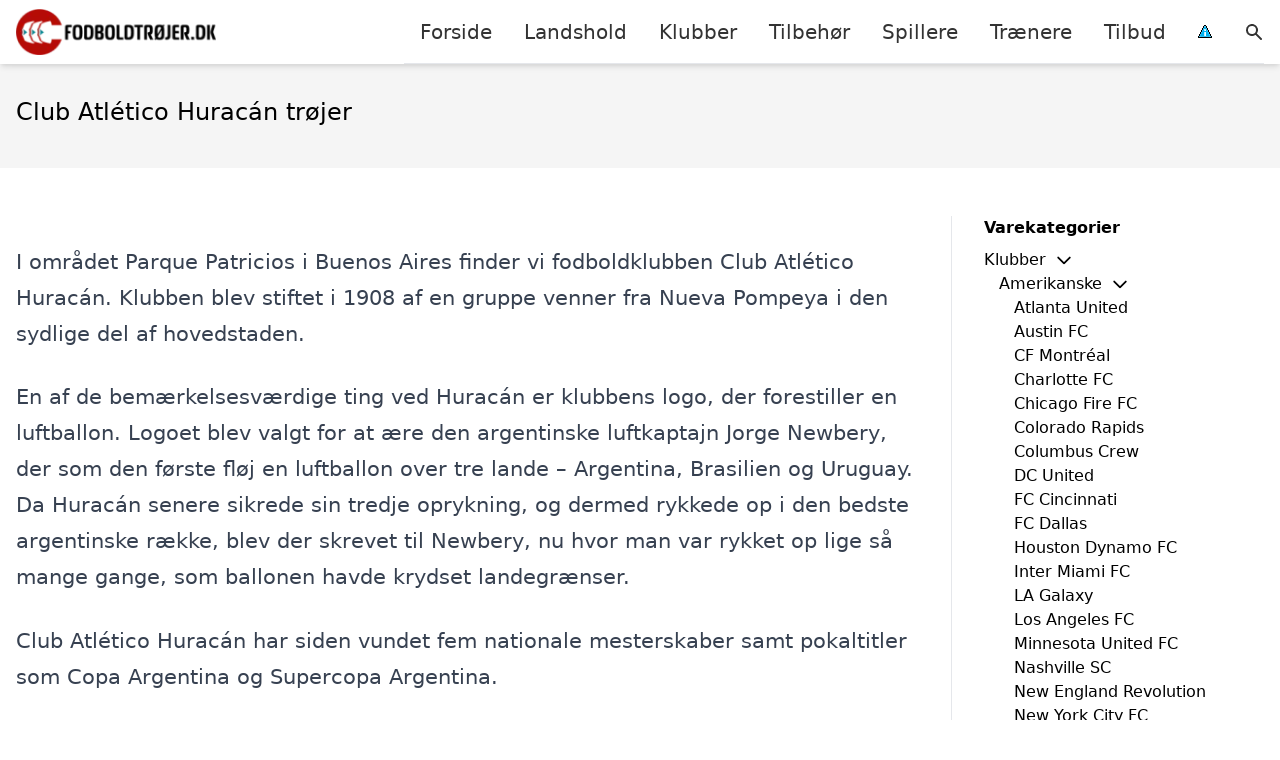

--- FILE ---
content_type: text/html; charset=UTF-8
request_url: https://xn--fodboldtrjer-3jb.dk/vare-kategori/klubber/argentinske/club-atletico-huracan/
body_size: 32478
content:
<!DOCTYPE html><html lang="da-DK"
xmlns:og="http://opengraphprotocol.org/schema/"
xmlns:fb="http://www.facebook.com/2008/fbml" style="scroll-behavior: smooth;"><head><title>
Club Atlético Huracán fodboldtrøjer 2026 - Argentinske klubtrøjer!</title><meta charset="UTF-8"><meta name="viewport" content="width=device-width, initial-scale=1"><link rel="profile" href="http://gmpg.org/xfn/11"><meta http-equiv="X-UA-Compatible" content="ie=edge"><link rel="shortcut icon" href="" type="image/x-icon"><link rel="icon" href="" type="image/x-icon"><meta name='robots' content='index, follow, max-image-preview:large, max-snippet:-1, max-video-preview:-1' /><link rel='dns-prefetch' href='//www.googletagmanager.com'><link rel='dns-prefetch' href='//www.google-analytics.com'><link rel='dns-prefetch' href='//fonts.googleapis.com'><link rel='dns-prefetch' href='//fonts.gstatic.com'><meta name="description" content="Få dine nye argentinske klubtrøjer her. Læs blandt andet mere om og find den nyeste Club Atlético Huracán fodboldtrøje lige her hos os!" /><link rel="canonical" href="https://xn--fodboldtrjer-3jb.dk/vare-kategori/klubber/argentinske/club-atletico-huracan/" /><meta property="og:locale" content="da_DK" /><meta property="og:type" content="article" /><meta property="og:title" content="Club Atlético Huracán fodboldtrøjer 2026 - Argentinske klubtrøjer!" /><meta property="og:description" content="Få dine nye argentinske klubtrøjer her. Læs blandt andet mere om og find den nyeste Club Atlético Huracán fodboldtrøje lige her hos os!" /><meta property="og:url" content="https://xn--fodboldtrjer-3jb.dk/vare-kategori/klubber/argentinske/club-atletico-huracan/" /><meta property="og:site_name" content="Fodboldtrøjer.dk" /><meta name="twitter:card" content="summary_large_image" /> <script type="application/ld+json" class="yoast-schema-graph">{"@context":"https://schema.org","@graph":[{"@type":"CollectionPage","@id":"https://xn--fodboldtrjer-3jb.dk/vare-kategori/klubber/argentinske/club-atletico-huracan/","url":"https://xn--fodboldtrjer-3jb.dk/vare-kategori/klubber/argentinske/club-atletico-huracan/","name":"Club Atlético Huracán fodboldtrøjer 2026 - Argentinske klubtrøjer!","isPartOf":{"@id":"https://xn--fodboldtrjer-3jb.dk/#website"},"description":"Få dine nye argentinske klubtrøjer her. Læs blandt andet mere om og find den nyeste Club Atlético Huracán fodboldtrøje lige her hos os!","breadcrumb":{"@id":"https://xn--fodboldtrjer-3jb.dk/vare-kategori/klubber/argentinske/club-atletico-huracan/#breadcrumb"},"inLanguage":"da-DK"},{"@type":"BreadcrumbList","@id":"https://xn--fodboldtrjer-3jb.dk/vare-kategori/klubber/argentinske/club-atletico-huracan/#breadcrumb","itemListElement":[{"@type":"ListItem","position":1,"name":"Hjem","item":"https://xn--fodboldtrjer-3jb.dk/"},{"@type":"ListItem","position":2,"name":"Klubber","item":"https://xn--fodboldtrjer-3jb.dk/vare-kategori/klubber/"},{"@type":"ListItem","position":3,"name":"Argentinske","item":"https://xn--fodboldtrjer-3jb.dk/vare-kategori/klubber/argentinske/"},{"@type":"ListItem","position":4,"name":"Club Atlético Huracán"}]},{"@type":"WebSite","@id":"https://xn--fodboldtrjer-3jb.dk/#website","url":"https://xn--fodboldtrjer-3jb.dk/","name":"Fodboldtrøjer.dk","description":"Kort intro her","potentialAction":[{"@type":"SearchAction","target":{"@type":"EntryPoint","urlTemplate":"https://xn--fodboldtrjer-3jb.dk/?s={search_term_string}"},"query-input":{"@type":"PropertyValueSpecification","valueRequired":true,"valueName":"search_term_string"}}],"inLanguage":"da-DK"}]}</script> <link rel='dns-prefetch' href='//fonts.googleapis.com' /><link rel="alternate" type="application/rss+xml" title="Fodboldtrøjer.dk &raquo; Club Atlético Huracán Kategori Feed" href="https://xn--fodboldtrjer-3jb.dk/vare-kategori/klubber/argentinske/club-atletico-huracan/feed/" /><style>.woocommerce .products .product img, .woocommerce .related-products .product img, #property-gallery-wrap .img-fluid {object-fit: cover!important;max-width: 100%!important;height: 300px!important;}</style><style id='wp-img-auto-sizes-contain-inline-css' type='text/css'>img:is([sizes=auto i],[sizes^="auto," i]){contain-intrinsic-size:3000px 1500px}
/*# sourceURL=wp-img-auto-sizes-contain-inline-css */</style><link data-optimized="1" rel='stylesheet' id='wp-block-library-css' href='https://xn--fodboldtrjer-3jb.dk/wp-content/litespeed/css/e28c17cb9b259111391357b472d0150b.css?ver=75b00' type='text/css' media='all' /><link data-optimized="1" rel='stylesheet' id='wc-blocks-style-css' href='https://xn--fodboldtrjer-3jb.dk/wp-content/litespeed/css/cacc82d51e2002964b9bf1d471b3b30a.css?ver=b31e6' type='text/css' media='all' /><style id='global-styles-inline-css' type='text/css'>:root{--wp--preset--aspect-ratio--square: 1;--wp--preset--aspect-ratio--4-3: 4/3;--wp--preset--aspect-ratio--3-4: 3/4;--wp--preset--aspect-ratio--3-2: 3/2;--wp--preset--aspect-ratio--2-3: 2/3;--wp--preset--aspect-ratio--16-9: 16/9;--wp--preset--aspect-ratio--9-16: 9/16;--wp--preset--color--black: #000000;--wp--preset--color--cyan-bluish-gray: #abb8c3;--wp--preset--color--white: #ffffff;--wp--preset--color--pale-pink: #f78da7;--wp--preset--color--vivid-red: #cf2e2e;--wp--preset--color--luminous-vivid-orange: #ff6900;--wp--preset--color--luminous-vivid-amber: #fcb900;--wp--preset--color--light-green-cyan: #7bdcb5;--wp--preset--color--vivid-green-cyan: #00d084;--wp--preset--color--pale-cyan-blue: #8ed1fc;--wp--preset--color--vivid-cyan-blue: #0693e3;--wp--preset--color--vivid-purple: #9b51e0;--wp--preset--gradient--vivid-cyan-blue-to-vivid-purple: linear-gradient(135deg,rgb(6,147,227) 0%,rgb(155,81,224) 100%);--wp--preset--gradient--light-green-cyan-to-vivid-green-cyan: linear-gradient(135deg,rgb(122,220,180) 0%,rgb(0,208,130) 100%);--wp--preset--gradient--luminous-vivid-amber-to-luminous-vivid-orange: linear-gradient(135deg,rgb(252,185,0) 0%,rgb(255,105,0) 100%);--wp--preset--gradient--luminous-vivid-orange-to-vivid-red: linear-gradient(135deg,rgb(255,105,0) 0%,rgb(207,46,46) 100%);--wp--preset--gradient--very-light-gray-to-cyan-bluish-gray: linear-gradient(135deg,rgb(238,238,238) 0%,rgb(169,184,195) 100%);--wp--preset--gradient--cool-to-warm-spectrum: linear-gradient(135deg,rgb(74,234,220) 0%,rgb(151,120,209) 20%,rgb(207,42,186) 40%,rgb(238,44,130) 60%,rgb(251,105,98) 80%,rgb(254,248,76) 100%);--wp--preset--gradient--blush-light-purple: linear-gradient(135deg,rgb(255,206,236) 0%,rgb(152,150,240) 100%);--wp--preset--gradient--blush-bordeaux: linear-gradient(135deg,rgb(254,205,165) 0%,rgb(254,45,45) 50%,rgb(107,0,62) 100%);--wp--preset--gradient--luminous-dusk: linear-gradient(135deg,rgb(255,203,112) 0%,rgb(199,81,192) 50%,rgb(65,88,208) 100%);--wp--preset--gradient--pale-ocean: linear-gradient(135deg,rgb(255,245,203) 0%,rgb(182,227,212) 50%,rgb(51,167,181) 100%);--wp--preset--gradient--electric-grass: linear-gradient(135deg,rgb(202,248,128) 0%,rgb(113,206,126) 100%);--wp--preset--gradient--midnight: linear-gradient(135deg,rgb(2,3,129) 0%,rgb(40,116,252) 100%);--wp--preset--font-size--small: 13px;--wp--preset--font-size--medium: 20px;--wp--preset--font-size--large: 36px;--wp--preset--font-size--x-large: 42px;--wp--preset--spacing--20: 0.44rem;--wp--preset--spacing--30: 0.67rem;--wp--preset--spacing--40: 1rem;--wp--preset--spacing--50: 1.5rem;--wp--preset--spacing--60: 2.25rem;--wp--preset--spacing--70: 3.38rem;--wp--preset--spacing--80: 5.06rem;--wp--preset--shadow--natural: 6px 6px 9px rgba(0, 0, 0, 0.2);--wp--preset--shadow--deep: 12px 12px 50px rgba(0, 0, 0, 0.4);--wp--preset--shadow--sharp: 6px 6px 0px rgba(0, 0, 0, 0.2);--wp--preset--shadow--outlined: 6px 6px 0px -3px rgb(255, 255, 255), 6px 6px rgb(0, 0, 0);--wp--preset--shadow--crisp: 6px 6px 0px rgb(0, 0, 0);}:where(.is-layout-flex){gap: 0.5em;}:where(.is-layout-grid){gap: 0.5em;}body .is-layout-flex{display: flex;}.is-layout-flex{flex-wrap: wrap;align-items: center;}.is-layout-flex > :is(*, div){margin: 0;}body .is-layout-grid{display: grid;}.is-layout-grid > :is(*, div){margin: 0;}:where(.wp-block-columns.is-layout-flex){gap: 2em;}:where(.wp-block-columns.is-layout-grid){gap: 2em;}:where(.wp-block-post-template.is-layout-flex){gap: 1.25em;}:where(.wp-block-post-template.is-layout-grid){gap: 1.25em;}.has-black-color{color: var(--wp--preset--color--black) !important;}.has-cyan-bluish-gray-color{color: var(--wp--preset--color--cyan-bluish-gray) !important;}.has-white-color{color: var(--wp--preset--color--white) !important;}.has-pale-pink-color{color: var(--wp--preset--color--pale-pink) !important;}.has-vivid-red-color{color: var(--wp--preset--color--vivid-red) !important;}.has-luminous-vivid-orange-color{color: var(--wp--preset--color--luminous-vivid-orange) !important;}.has-luminous-vivid-amber-color{color: var(--wp--preset--color--luminous-vivid-amber) !important;}.has-light-green-cyan-color{color: var(--wp--preset--color--light-green-cyan) !important;}.has-vivid-green-cyan-color{color: var(--wp--preset--color--vivid-green-cyan) !important;}.has-pale-cyan-blue-color{color: var(--wp--preset--color--pale-cyan-blue) !important;}.has-vivid-cyan-blue-color{color: var(--wp--preset--color--vivid-cyan-blue) !important;}.has-vivid-purple-color{color: var(--wp--preset--color--vivid-purple) !important;}.has-black-background-color{background-color: var(--wp--preset--color--black) !important;}.has-cyan-bluish-gray-background-color{background-color: var(--wp--preset--color--cyan-bluish-gray) !important;}.has-white-background-color{background-color: var(--wp--preset--color--white) !important;}.has-pale-pink-background-color{background-color: var(--wp--preset--color--pale-pink) !important;}.has-vivid-red-background-color{background-color: var(--wp--preset--color--vivid-red) !important;}.has-luminous-vivid-orange-background-color{background-color: var(--wp--preset--color--luminous-vivid-orange) !important;}.has-luminous-vivid-amber-background-color{background-color: var(--wp--preset--color--luminous-vivid-amber) !important;}.has-light-green-cyan-background-color{background-color: var(--wp--preset--color--light-green-cyan) !important;}.has-vivid-green-cyan-background-color{background-color: var(--wp--preset--color--vivid-green-cyan) !important;}.has-pale-cyan-blue-background-color{background-color: var(--wp--preset--color--pale-cyan-blue) !important;}.has-vivid-cyan-blue-background-color{background-color: var(--wp--preset--color--vivid-cyan-blue) !important;}.has-vivid-purple-background-color{background-color: var(--wp--preset--color--vivid-purple) !important;}.has-black-border-color{border-color: var(--wp--preset--color--black) !important;}.has-cyan-bluish-gray-border-color{border-color: var(--wp--preset--color--cyan-bluish-gray) !important;}.has-white-border-color{border-color: var(--wp--preset--color--white) !important;}.has-pale-pink-border-color{border-color: var(--wp--preset--color--pale-pink) !important;}.has-vivid-red-border-color{border-color: var(--wp--preset--color--vivid-red) !important;}.has-luminous-vivid-orange-border-color{border-color: var(--wp--preset--color--luminous-vivid-orange) !important;}.has-luminous-vivid-amber-border-color{border-color: var(--wp--preset--color--luminous-vivid-amber) !important;}.has-light-green-cyan-border-color{border-color: var(--wp--preset--color--light-green-cyan) !important;}.has-vivid-green-cyan-border-color{border-color: var(--wp--preset--color--vivid-green-cyan) !important;}.has-pale-cyan-blue-border-color{border-color: var(--wp--preset--color--pale-cyan-blue) !important;}.has-vivid-cyan-blue-border-color{border-color: var(--wp--preset--color--vivid-cyan-blue) !important;}.has-vivid-purple-border-color{border-color: var(--wp--preset--color--vivid-purple) !important;}.has-vivid-cyan-blue-to-vivid-purple-gradient-background{background: var(--wp--preset--gradient--vivid-cyan-blue-to-vivid-purple) !important;}.has-light-green-cyan-to-vivid-green-cyan-gradient-background{background: var(--wp--preset--gradient--light-green-cyan-to-vivid-green-cyan) !important;}.has-luminous-vivid-amber-to-luminous-vivid-orange-gradient-background{background: var(--wp--preset--gradient--luminous-vivid-amber-to-luminous-vivid-orange) !important;}.has-luminous-vivid-orange-to-vivid-red-gradient-background{background: var(--wp--preset--gradient--luminous-vivid-orange-to-vivid-red) !important;}.has-very-light-gray-to-cyan-bluish-gray-gradient-background{background: var(--wp--preset--gradient--very-light-gray-to-cyan-bluish-gray) !important;}.has-cool-to-warm-spectrum-gradient-background{background: var(--wp--preset--gradient--cool-to-warm-spectrum) !important;}.has-blush-light-purple-gradient-background{background: var(--wp--preset--gradient--blush-light-purple) !important;}.has-blush-bordeaux-gradient-background{background: var(--wp--preset--gradient--blush-bordeaux) !important;}.has-luminous-dusk-gradient-background{background: var(--wp--preset--gradient--luminous-dusk) !important;}.has-pale-ocean-gradient-background{background: var(--wp--preset--gradient--pale-ocean) !important;}.has-electric-grass-gradient-background{background: var(--wp--preset--gradient--electric-grass) !important;}.has-midnight-gradient-background{background: var(--wp--preset--gradient--midnight) !important;}.has-small-font-size{font-size: var(--wp--preset--font-size--small) !important;}.has-medium-font-size{font-size: var(--wp--preset--font-size--medium) !important;}.has-large-font-size{font-size: var(--wp--preset--font-size--large) !important;}.has-x-large-font-size{font-size: var(--wp--preset--font-size--x-large) !important;}
/*# sourceURL=global-styles-inline-css */</style><style id='classic-theme-styles-inline-css' type='text/css'>/*! This file is auto-generated */
.wp-block-button__link{color:#fff;background-color:#32373c;border-radius:9999px;box-shadow:none;text-decoration:none;padding:calc(.667em + 2px) calc(1.333em + 2px);font-size:1.125em}.wp-block-file__button{background:#32373c;color:#fff;text-decoration:none}
/*# sourceURL=/wp-includes/css/classic-themes.min.css */</style><link data-optimized="1" rel='stylesheet' id='external-images-style-css' href='https://xn--fodboldtrjer-3jb.dk/wp-content/litespeed/css/f8ec158e45525bb0b1ca5d73ea695899.css?ver=ad7e6' type='text/css' media='all' /><link data-optimized="1" rel='stylesheet' id='page-list-style-css' href='https://xn--fodboldtrjer-3jb.dk/wp-content/litespeed/css/3e3b9efdb7a629d4fd5359346640dc98.css?ver=e277b' type='text/css' media='all' /><link data-optimized="1" rel='stylesheet' id='woocommerce-layout-css' href='https://xn--fodboldtrjer-3jb.dk/wp-content/litespeed/css/bb4d55996d01f33f3bb59c2f9cb16168.css?ver=f613e' type='text/css' media='all' /><link data-optimized="1" rel='stylesheet' id='woocommerce-smallscreen-css' href='https://xn--fodboldtrjer-3jb.dk/wp-content/litespeed/css/45b504deb2792e80f2ccc2e9d9c4aedf.css?ver=b67c0' type='text/css' media='only screen and (max-width: 768px)' /><link data-optimized="1" rel='stylesheet' id='woocommerce-general-css' href='https://xn--fodboldtrjer-3jb.dk/wp-content/litespeed/css/1fffca7360412db56575511bfaf4ba30.css?ver=66792' type='text/css' media='all' /><style id='woocommerce-inline-inline-css' type='text/css'>.woocommerce form .form-row .required { visibility: visible; }
/*# sourceURL=woocommerce-inline-inline-css */</style><link data-optimized="1" rel='stylesheet' id='pilanto_style-css' href='https://xn--fodboldtrjer-3jb.dk/wp-content/litespeed/css/288361374f43e7a53ae53a0cd6922cee.css?ver=4fd40' type='text/css' media='all' /><link data-optimized="1" rel='stylesheet' id='sib-front-css-css' href='https://xn--fodboldtrjer-3jb.dk/wp-content/litespeed/css/0cd5cf8334414997e37719fc145f31d2.css?ver=bf5ce' type='text/css' media='all' /> <script type="text/javascript" src="https://xn--fodboldtrjer-3jb.dk/wp-includes/js/jquery/jquery.min.js?ver=3.7.1" id="jquery-core-js"></script> <script id="external-images-script-js-extra" type="litespeed/javascript">var ei_js_data={"ajaxurl":"https://xn--fodboldtrjer-3jb.dk/wp-admin/admin-ajax.php","nonce":"79bfc53f68","fallbackimage":"https://xn--fodboldtrjer-3jb.dk/wp-content/plugins/external-images/assets/img/coming-soon.jpg","disable_fallback_image":"","disable_variation_js":"","variation_gallery_wrapper_css":".woocommerce-product-gallery"}</script> <script data-optimized="1" type="litespeed/javascript" data-src="https://xn--fodboldtrjer-3jb.dk/wp-content/litespeed/js/e618f55b6b85b781c0c404a25bda6db4.js?ver=91263" id="external-images-script-js"></script> <script data-optimized="1" type="text/javascript" src="https://xn--fodboldtrjer-3jb.dk/wp-content/litespeed/js/39185eb916461576ce6b6fe6e6e784e1.js?ver=d2381" id="wc-jquery-blockui-js" defer="defer" data-wp-strategy="defer"></script> <script data-optimized="1" type="text/javascript" src="https://xn--fodboldtrjer-3jb.dk/wp-content/litespeed/js/86925aa8a3413fa63e8fdff90296825f.js?ver=9c4b0" id="wc-js-cookie-js" defer="defer" data-wp-strategy="defer"></script> <script id="woocommerce-js-extra" type="litespeed/javascript">var woocommerce_params={"ajax_url":"/wp-admin/admin-ajax.php","wc_ajax_url":"/?wc-ajax=%%endpoint%%","i18n_password_show":"Vis adgangskode","i18n_password_hide":"Skjul adgangskode"}</script> <script data-optimized="1" type="text/javascript" src="https://xn--fodboldtrjer-3jb.dk/wp-content/litespeed/js/ce0d9e0e13175f442df332d16a73171f.js?ver=f0462" id="woocommerce-js" defer="defer" data-wp-strategy="defer"></script> <script id="sib-front-js-js-extra" type="litespeed/javascript">var sibErrMsg={"invalidMail":"Please fill out valid email address","requiredField":"Please fill out required fields","invalidDateFormat":"Please fill out valid date format","invalidSMSFormat":"Please fill out valid phone number"};var ajax_sib_front_object={"ajax_url":"https://xn--fodboldtrjer-3jb.dk/wp-admin/admin-ajax.php","ajax_nonce":"14c7719cc1","flag_url":"https://xn--fodboldtrjer-3jb.dk/wp-content/plugins/mailin/img/flags/"}</script> <script data-optimized="1" type="litespeed/javascript" data-src="https://xn--fodboldtrjer-3jb.dk/wp-content/litespeed/js/c704fceda0cc78285acacade6401e2b6.js?ver=6423d" id="sib-front-js-js"></script> <script id="dfrcs_compsets-js-extra" type="litespeed/javascript">var dfrcs={"ajax_url":"https://xn--fodboldtrjer-3jb.dk/wp-admin/admin-ajax.php","nonce":"6822a77412","post_id":"0","remove_product":"Remove Product","unremove_product":"Restore Product"}</script> <link rel="https://api.w.org/" href="https://xn--fodboldtrjer-3jb.dk/wp-json/" /><link rel="alternate" title="JSON" type="application/json" href="https://xn--fodboldtrjer-3jb.dk/wp-json/wp/v2/product_cat/648" /><meta name="google-site-verification" content="n6L9hp_nx_lz0BewlyQn-f2-h6pW825WOojpbgb-_kI" /><meta name="verification" content="38187e8678c01285c4b8a95b127d6551" /><meta name="a41d9a9f83dd6ac" content="0a7755be5b23ffe4879f69aec6abf348" /><meta name="ahrefs-site-verification" content="48c7db79bf705ba314dec3490fefe300e7b2a5d489025ab14d205b0650ed34b9"> <script charset="UTF-8" type="litespeed/javascript" data-src="//cdn.cookie-script.com/s/479e02bff5a3f9beaac8c2acacb802b0.js"></script> <noscript><style>.woocommerce-product-gallery{ opacity: 1 !important; }</style></noscript> <script type="litespeed/javascript" data-src="https://cdn.by.wonderpush.com/sdk/1.1/wonderpush-loader.min.js"></script> <script type="litespeed/javascript">window.WonderPush=window.WonderPush||[];window.WonderPush.push(['init',{"customDomain":"https:\/\/xn--fodboldtrjer-3jb.dk\/wp-content\/plugins\/mailin\/","serviceWorkerUrl":"wonderpush-worker-loader.min.js?webKey=8fb6f4fd32f204f93d7e15b53db0ad762998b2382d799173555803a7e2840080","frameUrl":"wonderpush.min.html","webKey":"8fb6f4fd32f204f93d7e15b53db0ad762998b2382d799173555803a7e2840080"}])</script><link rel="icon" href="https://xn--fodboldtrjer-3jb.dk/wp-content/uploads/2022/03/favicon.png" sizes="32x32" /><link rel="icon" href="https://xn--fodboldtrjer-3jb.dk/wp-content/uploads/2022/03/favicon.png" sizes="192x192" /><link rel="apple-touch-icon" href="https://xn--fodboldtrjer-3jb.dk/wp-content/uploads/2022/03/favicon.png" /><meta name="msapplication-TileImage" content="https://xn--fodboldtrjer-3jb.dk/wp-content/uploads/2022/03/favicon.png" /><style type="text/css" id="wp-custom-css">.soccer-grey-box {
    display: block;
    margin: auto;
    background: #f1f1f1;
    border: 1px solid #ccc;
    text-align: center;
    padding: 20px;
}</style><style>:root {
            --color-header-background: #ffffff;
            --color-header-submenu: #ebebeb;
            --color-header-submenu-submenu: #e0e0e0;
            --color-header-links: #333;
            --color-header-links_hover: #686868;
            --color-link-color: #b50b06;
            --color-link-color-hover: #024c52;
            --color-button-background: #333333;
            --color-button-background-hover: #b50b06;
            --color-button-text: #fff;

        }

        [x-cloak] {
            display: none;
        }</style></head><body class="archive tax-product_cat term-club-atletico-huracan term-648 wp-theme-pilanto font-sans theme-pilanto woocommerce woocommerce-page woocommerce-no-js"><div id="top" class="h-12 md:h-16 extra-spacing"></div><header
class="fixed inset-x-0 top-0 z-30 shadow-md admin-bar-distance main-header"
:class="{'nav-active': show_menu, 'search-active': show_search}"
style="background-color: var(--color-header-background);"
x-data="{show_menu: false, show_search: false}"><div
class="container flex items-center justify-between h-12 px-4 mx-auto md:h-16"
style="background-color: var(--color-header-background);"
><div class="md:ml-4 xl:ml-0"><a href="https://xn--fodboldtrjer-3jb.dk/" class="block text-2xl">
<img
src="https://xn--fodboldtrjer-3jb.dk/wp-content/uploads/2023/03/fodboldtroejer-logo.png.webp"
alt="Fodboldtrøjer"
width="206"
height="48"
class="w-auto h-full max-h-8 md:max-h-12"
data-no-lazy="1"
style="max-width: 200px;"
>
</a></div><div class="header-menu lg:flex lg:h-full"><div class="items-center header-menu-container lg:flex lg:h-full"><div class="menu-hovedmenu-container"><ul id="menu-hovedmenu" class="lg:flex list-reset lg:h-full"><li id="menu-item-57" class="menu-item menu-item-type-custom menu-item-object-custom menu-item-57"><a href="/">Forside</a></li><li id="menu-item-1122" class="menu-item menu-item-type-taxonomy menu-item-object-product_cat menu-item-has-children menu-item-1122"><a href="https://xn--fodboldtrjer-3jb.dk/vare-kategori/landshold/" class=" has-more-than-10-children column-2">Landshold</a><ul class="sub-menu"><li id="menu-item-11258" class="menu-item menu-item-type-taxonomy menu-item-object-product_cat menu-item-11258"><a href="https://xn--fodboldtrjer-3jb.dk/vare-kategori/landshold/argentina/">Argentina</a></li><li id="menu-item-13423" class="menu-item menu-item-type-taxonomy menu-item-object-product_cat menu-item-13423"><a href="https://xn--fodboldtrjer-3jb.dk/vare-kategori/landshold/australien/">Australien</a></li><li id="menu-item-11259" class="menu-item menu-item-type-taxonomy menu-item-object-product_cat menu-item-11259"><a href="https://xn--fodboldtrjer-3jb.dk/vare-kategori/landshold/belgien/">Belgien</a></li><li id="menu-item-1123" class="menu-item menu-item-type-taxonomy menu-item-object-product_cat menu-item-1123"><a href="https://xn--fodboldtrjer-3jb.dk/vare-kategori/landshold/brasilien/">Brasilien</a></li><li id="menu-item-1124" class="menu-item menu-item-type-taxonomy menu-item-object-product_cat menu-item-1124"><a href="https://xn--fodboldtrjer-3jb.dk/vare-kategori/landshold/danmark/">Danmark</a></li><li id="menu-item-13446" class="menu-item menu-item-type-taxonomy menu-item-object-product_cat menu-item-13446"><a href="https://xn--fodboldtrjer-3jb.dk/vare-kategori/landshold/egypten/">Egypten</a></li><li id="menu-item-11261" class="menu-item menu-item-type-taxonomy menu-item-object-product_cat menu-item-11261"><a href="https://xn--fodboldtrjer-3jb.dk/vare-kategori/landshold/england/">England</a></li><li id="menu-item-11262" class="menu-item menu-item-type-taxonomy menu-item-object-product_cat menu-item-11262"><a href="https://xn--fodboldtrjer-3jb.dk/vare-kategori/landshold/frankrig/">Frankrig</a></li><li id="menu-item-13475" class="menu-item menu-item-type-taxonomy menu-item-object-product_cat menu-item-13475"><a href="https://xn--fodboldtrjer-3jb.dk/vare-kategori/landshold/ghana/">Ghana</a></li><li id="menu-item-11263" class="menu-item menu-item-type-taxonomy menu-item-object-product_cat menu-item-11263"><a href="https://xn--fodboldtrjer-3jb.dk/vare-kategori/landshold/holland/">Holland</a></li><li id="menu-item-11264" class="menu-item menu-item-type-taxonomy menu-item-object-product_cat menu-item-11264"><a href="https://xn--fodboldtrjer-3jb.dk/vare-kategori/landshold/italien/">Italien</a></li><li id="menu-item-13476" class="menu-item menu-item-type-taxonomy menu-item-object-product_cat menu-item-13476"><a href="https://xn--fodboldtrjer-3jb.dk/vare-kategori/landshold/japan/">Japan</a></li><li id="menu-item-11266" class="menu-item menu-item-type-taxonomy menu-item-object-product_cat menu-item-11266"><a href="https://xn--fodboldtrjer-3jb.dk/vare-kategori/landshold/kroatien/">Kroatien</a></li><li id="menu-item-13477" class="menu-item menu-item-type-taxonomy menu-item-object-product_cat menu-item-13477"><a href="https://xn--fodboldtrjer-3jb.dk/vare-kategori/landshold/marokko/">Marokko</a></li><li id="menu-item-13478" class="menu-item menu-item-type-taxonomy menu-item-object-product_cat menu-item-13478"><a href="https://xn--fodboldtrjer-3jb.dk/vare-kategori/landshold/mexico/">Mexico</a></li><li id="menu-item-13479" class="menu-item menu-item-type-taxonomy menu-item-object-product_cat menu-item-13479"><a href="https://xn--fodboldtrjer-3jb.dk/vare-kategori/landshold/polen/">Polen</a></li><li id="menu-item-13480" class="menu-item menu-item-type-taxonomy menu-item-object-product_cat menu-item-13480"><a href="https://xn--fodboldtrjer-3jb.dk/vare-kategori/landshold/portugal/">Portugal</a></li><li id="menu-item-13481" class="menu-item menu-item-type-taxonomy menu-item-object-product_cat menu-item-13481"><a href="https://xn--fodboldtrjer-3jb.dk/vare-kategori/landshold/saudi-arabien/">Saudi-Arabien</a></li><li id="menu-item-13482" class="menu-item menu-item-type-taxonomy menu-item-object-product_cat menu-item-13482"><a href="https://xn--fodboldtrjer-3jb.dk/vare-kategori/landshold/schweiz/">Schweiz</a></li><li id="menu-item-13483" class="menu-item menu-item-type-taxonomy menu-item-object-product_cat menu-item-13483"><a href="https://xn--fodboldtrjer-3jb.dk/vare-kategori/landshold/senegal/">Senegal</a></li><li id="menu-item-13484" class="menu-item menu-item-type-taxonomy menu-item-object-product_cat menu-item-13484"><a href="https://xn--fodboldtrjer-3jb.dk/vare-kategori/landshold/serbien/">Serbien</a></li><li id="menu-item-13485" class="menu-item menu-item-type-taxonomy menu-item-object-product_cat menu-item-13485"><a href="https://xn--fodboldtrjer-3jb.dk/vare-kategori/landshold/spanien/">Spanien</a></li><li id="menu-item-13494" class="menu-item menu-item-type-taxonomy menu-item-object-product_cat menu-item-13494"><a href="https://xn--fodboldtrjer-3jb.dk/vare-kategori/landshold/sydkorea/">Sydkorea</a></li><li id="menu-item-13497" class="menu-item menu-item-type-taxonomy menu-item-object-product_cat menu-item-13497"><a href="https://xn--fodboldtrjer-3jb.dk/vare-kategori/landshold/tunesien/">Tunesien</a></li><li id="menu-item-1125" class="menu-item menu-item-type-taxonomy menu-item-object-product_cat menu-item-1125"><a href="https://xn--fodboldtrjer-3jb.dk/vare-kategori/landshold/tyskland/">Tyskland</a></li><li id="menu-item-13498" class="menu-item menu-item-type-taxonomy menu-item-object-product_cat menu-item-13498"><a href="https://xn--fodboldtrjer-3jb.dk/vare-kategori/landshold/usa/">USA</a></li></ul></li><li id="menu-item-1116" class="menu-item menu-item-type-taxonomy menu-item-object-product_cat current-product_cat-ancestor menu-item-has-children menu-item-1116"><a href="https://xn--fodboldtrjer-3jb.dk/vare-kategori/klubber/">Klubber</a><ul class="sub-menu"><li id="menu-item-1117" class="menu-item menu-item-type-taxonomy menu-item-object-product_cat menu-item-1117"><a href="https://xn--fodboldtrjer-3jb.dk/vare-kategori/klubber/danske/">Danske</a></li><li id="menu-item-1118" class="menu-item menu-item-type-taxonomy menu-item-object-product_cat menu-item-1118"><a href="https://xn--fodboldtrjer-3jb.dk/vare-kategori/klubber/engelske/">Engelske</a></li><li id="menu-item-8729" class="menu-item menu-item-type-taxonomy menu-item-object-product_cat menu-item-8729"><a href="https://xn--fodboldtrjer-3jb.dk/vare-kategori/klubber/franske/">Franske</a></li><li id="menu-item-13587" class="menu-item menu-item-type-taxonomy menu-item-object-product_cat menu-item-13587"><a href="https://xn--fodboldtrjer-3jb.dk/vare-kategori/klubber/hollandske/">Hollandske</a></li><li id="menu-item-1119" class="menu-item menu-item-type-taxonomy menu-item-object-product_cat menu-item-1119"><a href="https://xn--fodboldtrjer-3jb.dk/vare-kategori/klubber/italienske/">Italienske</a></li><li id="menu-item-13588" class="menu-item menu-item-type-taxonomy menu-item-object-product_cat menu-item-13588"><a href="https://xn--fodboldtrjer-3jb.dk/vare-kategori/klubber/skotske/">Skotske</a></li><li id="menu-item-1120" class="menu-item menu-item-type-taxonomy menu-item-object-product_cat menu-item-1120"><a href="https://xn--fodboldtrjer-3jb.dk/vare-kategori/klubber/spanske/">Spanske</a></li><li id="menu-item-1121" class="menu-item menu-item-type-taxonomy menu-item-object-product_cat menu-item-1121"><a href="https://xn--fodboldtrjer-3jb.dk/vare-kategori/klubber/tyske/">Tyske</a></li></ul></li><li id="menu-item-1134" class="menu-item menu-item-type-taxonomy menu-item-object-product_cat menu-item-has-children menu-item-1134"><a href="https://xn--fodboldtrjer-3jb.dk/vare-kategori/tilbehoer/">Tilbehør</a><ul class="sub-menu"><li id="menu-item-1135" class="menu-item menu-item-type-taxonomy menu-item-object-product_cat menu-item-1135"><a href="https://xn--fodboldtrjer-3jb.dk/vare-kategori/tilbehoer/halstoerklaede/">Halstørklæde</a></li><li id="menu-item-1136" class="menu-item menu-item-type-taxonomy menu-item-object-product_cat menu-item-1136"><a href="https://xn--fodboldtrjer-3jb.dk/vare-kategori/tilbehoer/klaphat/">Klaphat</a></li></ul></li><li id="menu-item-1242" class="menu-item menu-item-type-post_type menu-item-object-page menu-item-1242"><a href="https://xn--fodboldtrjer-3jb.dk/spillere/">Spillere</a></li><li id="menu-item-81960" class="menu-item menu-item-type-post_type menu-item-object-page menu-item-81960"><a href="https://xn--fodboldtrjer-3jb.dk/traenere/">Trænere</a></li><li id="menu-item-2273" class="menu-item menu-item-type-taxonomy menu-item-object-product_cat menu-item-2273"><a href="https://xn--fodboldtrjer-3jb.dk/vare-kategori/tilbud/">Tilbud</a></li><li id="menu-item-30" class="menu-item menu-item-type-custom menu-item-object-custom menu-item-30"><a href="/betingelser/"><img data-lazyloaded="1" src="[data-uri]" data-src="/wp-content/uploads/2019/09/iconsmall.png" width="14" height="13" alt="Betingelser" /><noscript><img src="/wp-content/uploads/2019/09/iconsmall.png" width="14" height="13" alt="Betingelser" /></noscript></a></li></ul></div><div
class="items-center hidden pl-4 cursor-pointer lg:flex lg:h-full"
@click="show_search = !show_search"
>
<svg class="w-5 h-5" fill="currentColor" viewBox="0 0 20 20" xmlns="http://www.w3.org/2000/svg"><path fill-rule="evenodd" d="M8 4a4 4 0 100 8 4 4 0 000-8zM2 8a6 6 0 1110.89 3.476l4.817 4.817a1 1 0 01-1.414 1.414l-4.816-4.816A6 6 0 012 8z" clip-rule="evenodd"></path></svg></div><form role="search" method="get" id="searchform" class="searchform" action="https://xn--fodboldtrjer-3jb.dk/"><div>
<label class="screen-reader-text" for="s">Søg efter:</label>
<input type="text" value="" name="s" id="s" />
<input type="submit" id="searchsubmit" value="Søg" /></div></form></div></div><div class="flex items-center justify-end w-12 lg:hidden">
<a
@click.prevent="show_menu = !show_menu"
href="#"
class="flex items-center"
>
<span class="mr-4 nav-opener">
<span>menu</span>
</span>
<span
class="w-12 text-sm font-light"
x-show="!show_menu"
>
Menu                </span>
<span
class="w-12 text-sm font-light"
x-show="show_menu"
x-cloak
>
Luk                </span>
</a></div></div></header><div class=""><div class="mb-12" style="background-color: #f5f5f5"><div class="container mx-auto px-4 py-8"><h1 class="text-2xl mb-2">
Club Atlético Huracán trøjer</h1></div></div><div class="container mx-auto px-4 mb-12 lg:flex"><div class="lg:w-0 flex-grow content lg:pr-8 lg:border-r prose prose-lg content max-w-full"><div class="term-description"><p>I området Parque Patricios i Buenos Aires finder vi fodboldklubben Club Atlético Huracán. Klubben blev stiftet i 1908 af en gruppe venner fra Nueva Pompeya i den sydlige del af hovedstaden.</p><p>En af de bemærkelsesværdige ting ved Huracán er klubbens logo, der forestiller en luftballon. Logoet blev valgt for at ære den argentinske luftkaptajn Jorge Newbery, der som den første fløj en luftballon over tre lande &#8211; Argentina, Brasilien og Uruguay. Da Huracán senere sikrede sin tredje oprykning, og dermed rykkede op i den bedste argentinske række, blev der skrevet til Newbery, nu hvor man var rykket op lige så mange gange, som ballonen havde krydset landegrænser.</p><p>Club Atlético Huracán har siden vundet fem nationale mesterskaber samt pokaltitler som Copa Argentina og Supercopa Argentina.</p><p><a href="https://fodboldtrøjer.dk/vare-kategori/klubber/argentinske/club-atletico-huracan/#products">Se det store udvalg af Club Atlético Huracán trøjer her.</a></p><h2>Holdinfo</h2><div id="info" class="justify-between md:flex"><div><div class="mb-4">
<img data-lazyloaded="1" src="[data-uri]" data-src="https://xn--fodboldtrjer-3jb.dk/wp-content/uploads/soccer-stats/445_26180.png" alt="Huracan" class="w-auto h-12"><noscript><img src="https://xn--fodboldtrjer-3jb.dk/wp-content/uploads/soccer-stats/445_26180.png" alt="Huracan" class="w-auto h-12"></noscript></div><div class="flex mb-1 space-x-2 leading-none"><div>Klubnavn:</div><div>Huracan</div></div><div class="flex mb-1 space-x-2 leading-none"><div>Etableret:</div><div>1908</div></div><div class="mb-6 leading-none"><div> <a href="#products">Spillertrøjer</a></div><div><a href="#spillertrup">Spillertruppen</a></div><div><a href="#trænere">Trænere</a></div></div><div class="flex mb-1 space-x-2 leading-none"><div class="font-bold">Stadion</div></div><div class="flex mb-1 space-x-2 leading-none"><div>Navn:</div><div>Estadio Tomás Adolfo Ducó</div></div><div class="flex mb-1 space-x-2 leading-none"><div>Adresse:</div><div class="flex">Avenida Amancio Alcorta 2570, Parque Patricios, Capital Federal, Ciudad de Buenos Aires</div></div><div class="flex mb-1 space-x-2 leading-none"><div>Kapacitet:</div><div>48.314</div></div><div class="flex mb-1 space-x-2 leading-none"><div>Underlag:</div><div>Græs</div></div></div><div class="mb-4">
<img data-lazyloaded="1" src="[data-uri]" data-src="https://media.api-sports.io/football/venues/82.png" alt="Estadio Tomás Adolfo Ducó" class="w-auto h-12"><noscript><img src="https://media.api-sports.io/football/venues/82.png" alt="Estadio Tomás Adolfo Ducó" class="w-auto h-12"></noscript></div></div><p>
Vil du gerne have en ny Huracan trøje til samlingen, så <a href="#products">tjek udvalget her</a>.</p><style>@media (min-width: 768px) {
		.md\:flex-row-reverse {
			flex-direction: row-reverse;
		}
	}
    #info p {
        display: none;
    }
    #info .leading-none {
        line-height: 1.5;
    }</style><h2>FAQ om Club Atlético Huracán</h2><div class="faq" itemscope itemtype="https://schema.org/FAQPage"><div itemprop="mainEntity" itemscope itemtype="http://schema.org/Question" class="mb-4">
<strong itemprop="name">Hvornår spiller Huracan?</strong><div itemprop="acceptedAnswer" itemscope itemtype="http://schema.org/Answer"><div itemprop="text"><div>Huracan har i øjeblikket ingen kommende kampe.</div></div></div></div><div itemprop="mainEntity" itemscope itemtype="http://schema.org/Question" class="mb-4">
<strong itemprop="name">Hvem er træner for Huracan?</strong><div itemprop="acceptedAnswer" itemscope itemtype="http://schema.org/Answer"><div itemprop="text">
Frank Darío Kudelka er nuværende træner for Huracan.</div></div></div><div itemprop="mainEntity" itemscope itemtype="http://schema.org/Question" class="mb-4">
<strong itemprop="name">Hvornår blev Huracan grundlagt?</strong><div itemprop="acceptedAnswer" itemscope itemtype="http://schema.org/Answer"><div itemprop="text">
Huracan blev grundlagt i 1908.</div></div></div><div itemprop="mainEntity" itemscope itemtype="http://schema.org/Question" class="mb-4">
<strong itemprop="name">Hvor mange er der plads til på Huracan's stadion?</strong><div itemprop="acceptedAnswer" itemscope itemtype="http://schema.org/Answer"><div itemprop="text">
Huracan's stadion hedder Estadio Tomás Adolfo Ducó og har en stadionkapacitet på 48.314 tilskuere.</div></div></div><div itemprop="mainEntity" itemscope itemtype="http://schema.org/Question" class="mb-4">
<strong itemprop="name">Hvor kan man købe en Huracan trøje?</strong><div itemprop="acceptedAnswer" itemscope itemtype="http://schema.org/Answer"><div itemprop="text">
Du kan købe en officiel Huracan trøje i flere forskellige webshops. De fleste steder kan du både få officielle spillernavne, eller dit eget navn, på trøjen. Køb en Huracan trøje med tryk <a href="#products">i udvalget her</a>.</div></div></div></div><h2>Club Atlético Huracán trøjen gennem tiden</h2><p>Fra 1908 til 1975 spillede man i helt hvide kampdragter. Herefter blev den røde farve introduceret på både shorts, sokker og trøjen, og siden da har Huracán trøjen bestået af både røde og hvide farver.</p><p>Det er dog stadig den hvide farve, der er den primære på trøjen, mens den røde ofte blot får lov til at skabe detaljer på bl.a. krave, ærmer og kanter.</p><p>Kappa har stået for trøjen siden 2023.</p><h2>Store spillere i Club Atlético Huracán</h2><p>Jorge Alberti er den spiller for klubben, der har nået flest kampe med sine 424 optrædener. Efter ham finder vi Herminio Masantonio med 366 kampe og Miguel Brindisi med 362 kampe. Topscoreren for klubben er Masantonio med sine 270 mål.</p><p>Blandt nogle af de mest kendte navne, der har været i klubben, finder vi bl.a. Franco Cristaldo, Javier Pastore, Daniel Montenegro, Cristian Espinoza, Ignacio Pussetto, Marcos Diaz, Patricio Toranzo og Mauro Milano.</p><p>Der har aldrig været en dansk spiller i klubben.</p></div><h2 id="products">Tjek udvalget af fodboldtrøjer her</h2><div class="soccer-grey-box"><div class="flex flex-wrap"><div class="w-1/3 flex-grow p-2 text-sm text-center content-center md:w-1/3"><a href="https://www.partner-ads.com/dk/klikbanner.php?partnerid=15447&amp;bannerid=51441" target="_blank" rel="nofollow noopener"><img data-lazyloaded="1" src="[data-uri]" decoding="async" class="mx-auto object-fit" data-src="https://xn--fodboldtrjer-3jb.dk/wp-content/uploads/2023/01/mmsport.png.webp" alt="mmsport.dk" width="300" height="100" /><noscript><img decoding="async" class="mx-auto object-fit" src="https://xn--fodboldtrjer-3jb.dk/wp-content/uploads/2023/01/mmsport.png.webp" alt="mmsport.dk" width="300" height="100" /></noscript></a></div><div class="w-1/3 flex-grow p-2 text-sm text-center content-center md:w-1/3"><a href="https://go.intersport.dk/t/t?a=1731781657&amp;as=1706591017&amp;t=2&amp;tk=1&amp;url=https://www.intersport.dk/herrer/toj/fodboldsaet-and-fodboldtrojer/" target="_blank" rel="nofollow noopener"><img data-lazyloaded="1" src="[data-uri]" decoding="async" class="mx-auto object-fit" data-src="https://xn--fodboldtrjer-3jb.dk/wp-content/uploads/2023/01/intersport.png" alt="Intersport" width="300" height="100" /><noscript><img decoding="async" class="mx-auto object-fit" src="https://xn--fodboldtrjer-3jb.dk/wp-content/uploads/2023/01/intersport.png" alt="Intersport" width="300" height="100" /></noscript></a></div><div class="w-1/3 flex-grow p-2 text-sm text-center content-center md:w-1/3"><a href="https://www.unisport.dk/tt-sports/?tt=16000_12_422884_&amp;r=%2Fv%2Funisport-fanshop%2F" target="_blank" rel="nofollow noopener"><img data-lazyloaded="1" src="[data-uri]" decoding="async" class="mx-auto object-fit" data-src="https://xn--fodboldtrjer-3jb.dk/wp-content/uploads/2023/01/unisport.png" alt="Unisport" width="300" height="100" /><noscript><img decoding="async" class="mx-auto object-fit" src="https://xn--fodboldtrjer-3jb.dk/wp-content/uploads/2023/01/unisport.png" alt="Unisport" width="300" height="100" /></noscript></a></div></div></div><h2>Spillertruppen</h2><div id="spillertrup" class="flex flex-wrap -mx-2"><div class="w-1/2 p-2 text-sm text-center md:w-1/4">
<img data-lazyloaded="1" src="[data-uri]" data-src="https://xn--fodboldtrjer-3jb.dk/wp-content/uploads/soccer-stats/5549_63644.png" alt="A. Toledo" class="w-20 h-20 mx-auto object-fit"><noscript><img src="https://xn--fodboldtrjer-3jb.dk/wp-content/uploads/soccer-stats/5549_63644.png" alt="A. Toledo" class="w-20 h-20 mx-auto object-fit"></noscript><div class="font-bold">Alejo Agustín Toledo Gamarra</div><div class="font-bold">25 år</div><div class="font-bold">Midtbane</div><div class="font-bold"></div></div><div class="w-1/2 p-2 text-sm text-center md:w-1/4">
<img data-lazyloaded="1" src="[data-uri]" data-src="https://xn--fodboldtrjer-3jb.dk/wp-content/uploads/soccer-stats/6079_83551.png" alt="G. Burdisso" class="w-20 h-20 mx-auto object-fit"><noscript><img src="https://xn--fodboldtrjer-3jb.dk/wp-content/uploads/soccer-stats/6079_83551.png" alt="G. Burdisso" class="w-20 h-20 mx-auto object-fit"></noscript><div class="font-bold">Guillermo Enio Burdisso</div><div class="font-bold">37 år</div><div class="font-bold">Forsvar</div><div class="font-bold"></div></div><div class="w-1/2 p-2 text-sm text-center md:w-1/4">
<img data-lazyloaded="1" src="[data-uri]" data-src="https://xn--fodboldtrjer-3jb.dk/wp-content/uploads/soccer-stats/6628_64702.png" alt="H. Fértoli" class="w-20 h-20 mx-auto object-fit"><noscript><img src="https://xn--fodboldtrjer-3jb.dk/wp-content/uploads/soccer-stats/6628_64702.png" alt="H. Fértoli" class="w-20 h-20 mx-auto object-fit"></noscript><div class="font-bold">Héctor Hugo Fértoli</div><div class="font-bold">31 år</div><div class="font-bold">Midtbane</div><div class="font-bold"></div></div><div class="w-1/2 p-2 text-sm text-center md:w-1/4">
<img data-lazyloaded="1" src="[data-uri]" data-src="https://xn--fodboldtrjer-3jb.dk/wp-content/uploads/soccer-stats/51440_27582.png" alt="P. Siles" class="w-20 h-20 mx-auto object-fit"><noscript><img src="https://xn--fodboldtrjer-3jb.dk/wp-content/uploads/soccer-stats/51440_27582.png" alt="P. Siles" class="w-20 h-20 mx-auto object-fit"></noscript><div class="font-bold">Pablo Fabricio Siles Morales</div><div class="font-bold">28 år</div><div class="font-bold">Midtbane</div><div class="font-bold"></div></div><div class="w-1/2 p-2 text-sm text-center md:w-1/4">
<img data-lazyloaded="1" src="[data-uri]" data-src="https://xn--fodboldtrjer-3jb.dk/wp-content/uploads/soccer-stats/70844_72922.png" alt="M. Pérez" class="w-20 h-20 mx-auto object-fit"><noscript><img src="https://xn--fodboldtrjer-3jb.dk/wp-content/uploads/soccer-stats/70844_72922.png" alt="M. Pérez" class="w-20 h-20 mx-auto object-fit"></noscript><div class="font-bold">Marcelo de la Cruz Pérez Mosqueira</div><div class="font-bold">24 år</div><div class="font-bold">Angreb</div><div class="font-bold"></div></div><div class="w-1/2 p-2 text-sm text-center md:w-1/4">
<img data-lazyloaded="1" src="[data-uri]" data-src="https://xn--fodboldtrjer-3jb.dk/wp-content/uploads/soccer-stats/119480_82538.png" alt="S. Ramírez" class="w-20 h-20 mx-auto object-fit"><noscript><img src="https://xn--fodboldtrjer-3jb.dk/wp-content/uploads/soccer-stats/119480_82538.png" alt="S. Ramírez" class="w-20 h-20 mx-auto object-fit"></noscript><div class="font-bold">Francisco Sebastián Ramírez</div><div class="font-bold">25 år</div><div class="font-bold">Midtbane</div><div class="font-bold"></div></div><div class="w-1/2 p-2 text-sm text-center md:w-1/4">
<img data-lazyloaded="1" src="[data-uri]" data-src="https://xn--fodboldtrjer-3jb.dk/wp-content/uploads/soccer-stats/323576_64816.png" alt="I. Valenzuela" class="w-20 h-20 mx-auto object-fit"><noscript><img src="https://xn--fodboldtrjer-3jb.dk/wp-content/uploads/soccer-stats/323576_64816.png" alt="I. Valenzuela" class="w-20 h-20 mx-auto object-fit"></noscript><div class="font-bold">Iván Gonzalo Valenzuela</div><div class="font-bold">24 år</div><div class="font-bold">Midtbane</div><div class="font-bold"></div></div><div class="w-1/2 p-2 text-sm text-center md:w-1/4">
<img data-lazyloaded="1" src="[data-uri]" data-src="https://xn--fodboldtrjer-3jb.dk/wp-content/uploads/soccer-stats/325044_64799.png" alt="M. Pólvera" class="w-20 h-20 mx-auto object-fit"><noscript><img src="https://xn--fodboldtrjer-3jb.dk/wp-content/uploads/soccer-stats/325044_64799.png" alt="M. Pólvera" class="w-20 h-20 mx-auto object-fit"></noscript><div class="font-bold">Matías Adrián Pólvera</div><div class="font-bold">25 år</div><div class="font-bold">Angreb</div><div class="font-bold"></div></div><div class="w-1/2 p-2 text-sm text-center md:w-1/4">
<img data-lazyloaded="1" src="[data-uri]" data-src="https://xn--fodboldtrjer-3jb.dk/wp-content/uploads/soccer-stats/371377_64800.png" alt="P. Pizarro" class="w-20 h-20 mx-auto object-fit"><noscript><img src="https://xn--fodboldtrjer-3jb.dk/wp-content/uploads/soccer-stats/371377_64800.png" alt="P. Pizarro" class="w-20 h-20 mx-auto object-fit"></noscript><div class="font-bold">Patricio Martín Pizarro</div><div class="font-bold">25 år</div><div class="font-bold">Forsvar</div><div class="font-bold"></div></div><div class="w-1/2 p-2 text-sm text-center md:w-1/4">
<img data-lazyloaded="1" src="[data-uri]" data-src="https://xn--fodboldtrjer-3jb.dk/wp-content/uploads/soccer-stats/371583_64817.png" alt="E. Luna" class="w-20 h-20 mx-auto object-fit"><noscript><img src="https://xn--fodboldtrjer-3jb.dk/wp-content/uploads/soccer-stats/371583_64817.png" alt="E. Luna" class="w-20 h-20 mx-auto object-fit"></noscript><div class="font-bold">Enzo Nahuel Luna</div><div class="font-bold">23 år</div><div class="font-bold">Angreb</div><div class="font-bold"></div></div><div class="w-1/2 p-2 text-sm text-center md:w-1/4">
<img data-lazyloaded="1" src="[data-uri]" data-src="https://xn--fodboldtrjer-3jb.dk/wp-content/uploads/soccer-stats/387115_64801.png" alt="L. Figueredo" class="w-20 h-20 mx-auto object-fit"><noscript><img src="https://xn--fodboldtrjer-3jb.dk/wp-content/uploads/soccer-stats/387115_64801.png" alt="L. Figueredo" class="w-20 h-20 mx-auto object-fit"></noscript><div class="font-bold">Leandro Agustín Figueredo</div><div class="font-bold">22 år</div><div class="font-bold">Forsvar</div><div class="font-bold"></div></div><div class="w-1/2 p-2 text-sm text-center md:w-1/4">
<img data-lazyloaded="1" src="[data-uri]" data-src="https://xn--fodboldtrjer-3jb.dk/wp-content/uploads/soccer-stats/405246_81573.png" alt="Mauro Villar" class="w-20 h-20 mx-auto object-fit"><noscript><img src="https://xn--fodboldtrjer-3jb.dk/wp-content/uploads/soccer-stats/405246_81573.png" alt="Mauro Villar" class="w-20 h-20 mx-auto object-fit"></noscript><div class="font-bold">Mauro Villar</div><div class="font-bold">24 år</div><div class="font-bold">Forsvar</div><div class="font-bold"></div></div><div class="w-1/2 p-2 text-sm text-center md:w-1/4">
<img data-lazyloaded="1" src="[data-uri]" data-src="https://xn--fodboldtrjer-3jb.dk/wp-content/uploads/soccer-stats/5396_58325.png" alt="M. Tissera" class="w-20 h-20 mx-auto object-fit"><noscript><img src="https://xn--fodboldtrjer-3jb.dk/wp-content/uploads/soccer-stats/5396_58325.png" alt="M. Tissera" class="w-20 h-20 mx-auto object-fit"></noscript><div class="font-bold">Matías Fabián Tissera</div><div class="font-bold">29 år</div><div class="font-bold">Angreb</div><div class="font-bold">7</div></div><div class="w-1/2 p-2 text-sm text-center md:w-1/4">
<img data-lazyloaded="1" src="[data-uri]" data-src="https://xn--fodboldtrjer-3jb.dk/wp-content/uploads/soccer-stats/5687_64628.png" alt="E. Ramírez" class="w-20 h-20 mx-auto object-fit"><noscript><img src="https://xn--fodboldtrjer-3jb.dk/wp-content/uploads/soccer-stats/5687_64628.png" alt="E. Ramírez" class="w-20 h-20 mx-auto object-fit"></noscript><div class="font-bold">Eric Iván Jesús Ramírez</div><div class="font-bold">29 år</div><div class="font-bold">Angreb</div><div class="font-bold">43</div></div><div class="w-1/2 p-2 text-sm text-center md:w-1/4">
<img data-lazyloaded="1" src="[data-uri]" data-src="https://xn--fodboldtrjer-3jb.dk/wp-content/uploads/soccer-stats/6513_112696.png" alt="E. Ojeda" class="w-20 h-20 mx-auto object-fit"><noscript><img src="https://xn--fodboldtrjer-3jb.dk/wp-content/uploads/soccer-stats/6513_112696.png" alt="E. Ojeda" class="w-20 h-20 mx-auto object-fit"></noscript><div class="font-bold">Pedro Emmanuel Ojeda</div><div class="font-bold">28 år</div><div class="font-bold">Midtbane</div><div class="font-bold">20</div></div><div class="w-1/2 p-2 text-sm text-center md:w-1/4">
<img data-lazyloaded="1" src="[data-uri]" data-src="https://xn--fodboldtrjer-3jb.dk/wp-content/uploads/soccer-stats/6593_38238.png" alt="L. Sequeira" class="w-20 h-20 mx-auto object-fit"><noscript><img src="https://xn--fodboldtrjer-3jb.dk/wp-content/uploads/soccer-stats/6593_38238.png" alt="L. Sequeira" class="w-20 h-20 mx-auto object-fit"></noscript><div class="font-bold">Leonardo Exequiel Sequeira</div><div class="font-bold">30 år</div><div class="font-bold">Angreb</div><div class="font-bold">26</div></div><div class="w-1/2 p-2 text-sm text-center md:w-1/4">
<img data-lazyloaded="1" src="[data-uri]" data-src="https://xn--fodboldtrjer-3jb.dk/wp-content/uploads/soccer-stats/310986_58431.png" alt="S. Moya" class="w-20 h-20 mx-auto object-fit"><noscript><img src="https://xn--fodboldtrjer-3jb.dk/wp-content/uploads/soccer-stats/310986_58431.png" alt="S. Moya" class="w-20 h-20 mx-auto object-fit"></noscript><div class="font-bold">Santiago Moya</div><div class="font-bold">22 år</div><div class="font-bold">Forsvar</div><div class="font-bold">33</div></div><div class="w-1/2 p-2 text-sm text-center md:w-1/4">
<img data-lazyloaded="1" src="[data-uri]" data-src="https://xn--fodboldtrjer-3jb.dk/wp-content/uploads/soccer-stats/408344_64822.png" alt="D. Dulon" class="w-20 h-20 mx-auto object-fit"><noscript><img src="https://xn--fodboldtrjer-3jb.dk/wp-content/uploads/soccer-stats/408344_64822.png" alt="D. Dulon" class="w-20 h-20 mx-auto object-fit"></noscript><div class="font-bold">Denis Alexis Dulon</div><div class="font-bold">22 år</div><div class="font-bold">Angreb</div><div class="font-bold"></div></div><div class="w-1/2 p-2 text-sm text-center md:w-1/4">
<img data-lazyloaded="1" src="[data-uri]" data-src="https://xn--fodboldtrjer-3jb.dk/wp-content/uploads/soccer-stats/435724_72924.png" alt="L. Lescano" class="w-20 h-20 mx-auto object-fit"><noscript><img src="https://xn--fodboldtrjer-3jb.dk/wp-content/uploads/soccer-stats/435724_72924.png" alt="L. Lescano" class="w-20 h-20 mx-auto object-fit"></noscript><div class="font-bold">Leandro Lescano</div><div class="font-bold">22 år</div><div class="font-bold">Midtbane</div><div class="font-bold">19</div></div><div class="w-1/2 p-2 text-sm text-center md:w-1/4">
<img data-lazyloaded="1" src="[data-uri]" data-src="https://xn--fodboldtrjer-3jb.dk/wp-content/uploads/soccer-stats/510978_125751.png" alt="Luca Babino" class="w-20 h-20 mx-auto object-fit"><noscript><img src="https://xn--fodboldtrjer-3jb.dk/wp-content/uploads/soccer-stats/510978_125751.png" alt="Luca Babino" class="w-20 h-20 mx-auto object-fit"></noscript><div class="font-bold">Luca Marcelo Babino</div><div class="font-bold">20 år</div><div class="font-bold">Midtbane</div><div class="font-bold">28</div></div><div class="w-1/2 p-2 text-sm text-center md:w-1/4">
<img data-lazyloaded="1" src="[data-uri]" data-src="https://xn--fodboldtrjer-3jb.dk/wp-content/uploads/soccer-stats/516754_141142.png" alt="T. Yamaguchi" class="w-20 h-20 mx-auto object-fit"><noscript><img src="https://xn--fodboldtrjer-3jb.dk/wp-content/uploads/soccer-stats/516754_141142.png" alt="T. Yamaguchi" class="w-20 h-20 mx-auto object-fit"></noscript><div class="font-bold">Tomohiro Yamaguchi</div><div class="font-bold">18 år</div><div class="font-bold">Angreb</div><div class="font-bold"></div></div><div class="w-1/2 p-2 text-sm text-center md:w-1/4">
<img data-lazyloaded="1" src="[data-uri]" data-src="https://xn--fodboldtrjer-3jb.dk/wp-content/uploads/soccer-stats/516755_141143.png" alt="A. Silva" class="w-20 h-20 mx-auto object-fit"><noscript><img src="https://xn--fodboldtrjer-3jb.dk/wp-content/uploads/soccer-stats/516755_141143.png" alt="A. Silva" class="w-20 h-20 mx-auto object-fit"></noscript><div class="font-bold">Aarón Lionel Silva</div><div class="font-bold">17 år</div><div class="font-bold">Angreb</div><div class="font-bold"></div></div><div class="w-1/2 p-2 text-sm text-center md:w-1/4">
<img data-lazyloaded="1" src="[data-uri]" data-src="https://xn--fodboldtrjer-3jb.dk/wp-content/uploads/soccer-stats/516756_141144.png" alt="T. Salischiker" class="w-20 h-20 mx-auto object-fit"><noscript><img src="https://xn--fodboldtrjer-3jb.dk/wp-content/uploads/soccer-stats/516756_141144.png" alt="T. Salischiker" class="w-20 h-20 mx-auto object-fit"></noscript><div class="font-bold">Thiago Salischiker Rucci</div><div class="font-bold">20 år</div><div class="font-bold">Angreb</div><div class="font-bold"></div></div><div class="w-1/2 p-2 text-sm text-center md:w-1/4">
<img data-lazyloaded="1" src="[data-uri]" data-src="https://xn--fodboldtrjer-3jb.dk/wp-content/uploads/soccer-stats/516758_141146.png" alt="B. Martínez" class="w-20 h-20 mx-auto object-fit"><noscript><img src="https://xn--fodboldtrjer-3jb.dk/wp-content/uploads/soccer-stats/516758_141146.png" alt="B. Martínez" class="w-20 h-20 mx-auto object-fit"></noscript><div class="font-bold">Brian Martínez</div><div class="font-bold">18 år</div><div class="font-bold">Angreb</div><div class="font-bold"></div></div><div class="w-1/2 p-2 text-sm text-center md:w-1/4">
<img data-lazyloaded="1" src="[data-uri]" data-src="https://xn--fodboldtrjer-3jb.dk/wp-content/uploads/soccer-stats/516760_141148.png" alt="T. Peralta" class="w-20 h-20 mx-auto object-fit"><noscript><img src="https://xn--fodboldtrjer-3jb.dk/wp-content/uploads/soccer-stats/516760_141148.png" alt="T. Peralta" class="w-20 h-20 mx-auto object-fit"></noscript><div class="font-bold">Thaiel Ezequiel Peralta Ortiz</div><div class="font-bold">17 år</div><div class="font-bold">Midtbane</div><div class="font-bold">46</div></div><div class="w-1/2 p-2 text-sm text-center md:w-1/4">
<img data-lazyloaded="1" src="[data-uri]" data-src="https://xn--fodboldtrjer-3jb.dk/wp-content/uploads/soccer-stats/5201_64714.png" alt="F. Pereyra" class="w-20 h-20 mx-auto object-fit"><noscript><img src="https://xn--fodboldtrjer-3jb.dk/wp-content/uploads/soccer-stats/5201_64714.png" alt="F. Pereyra" class="w-20 h-20 mx-auto object-fit"></noscript><div class="font-bold">Fabio Jesús Pereyra</div><div class="font-bold">35 år</div><div class="font-bold">Forsvar</div><div class="font-bold">6</div></div><div class="w-1/2 p-2 text-sm text-center md:w-1/4">
<img data-lazyloaded="1" src="[data-uri]" data-src="https://xn--fodboldtrjer-3jb.dk/wp-content/uploads/soccer-stats/51640_179700.png" alt="F. Waller" class="w-20 h-20 mx-auto object-fit"><noscript><img src="https://xn--fodboldtrjer-3jb.dk/wp-content/uploads/soccer-stats/51640_179700.png" alt="F. Waller" class="w-20 h-20 mx-auto object-fit"></noscript><div class="font-bold">Facundo Federico Waller Martiarena</div><div class="font-bold">28 år</div><div class="font-bold">Midtbane</div><div class="font-bold">31</div></div><div class="w-1/2 p-2 text-sm text-center md:w-1/4">
<img data-lazyloaded="1" src="[data-uri]" data-src="https://xn--fodboldtrjer-3jb.dk/wp-content/uploads/soccer-stats/68011_64793.png" alt="C. Ibáñez" class="w-20 h-20 mx-auto object-fit"><noscript><img src="https://xn--fodboldtrjer-3jb.dk/wp-content/uploads/soccer-stats/68011_64793.png" alt="C. Ibáñez" class="w-20 h-20 mx-auto object-fit"></noscript><div class="font-bold">César Román Ibáñez</div><div class="font-bold">26 år</div><div class="font-bold">Forsvar</div><div class="font-bold">25</div></div><div class="w-1/2 p-2 text-sm text-center md:w-1/4">
<img data-lazyloaded="1" src="[data-uri]" data-src="https://xn--fodboldtrjer-3jb.dk/wp-content/uploads/soccer-stats/74973_64796.png" alt="L. Carrizo" class="w-20 h-20 mx-auto object-fit"><noscript><img src="https://xn--fodboldtrjer-3jb.dk/wp-content/uploads/soccer-stats/74973_64796.png" alt="L. Carrizo" class="w-20 h-20 mx-auto object-fit"></noscript><div class="font-bold">Lucas Eduardo Carrizo</div><div class="font-bold">28 år</div><div class="font-bold">Forsvar</div><div class="font-bold">3</div></div><div class="w-1/2 p-2 text-sm text-center md:w-1/4">
<img data-lazyloaded="1" src="[data-uri]" data-src="https://xn--fodboldtrjer-3jb.dk/wp-content/uploads/soccer-stats/289496_64815.png" alt="A. Spina" class="w-20 h-20 mx-auto object-fit"><noscript><img src="https://xn--fodboldtrjer-3jb.dk/wp-content/uploads/soccer-stats/289496_64815.png" alt="A. Spina" class="w-20 h-20 mx-auto object-fit"></noscript><div class="font-bold">Agostino Luigi Spina</div><div class="font-bold">24 år</div><div class="font-bold">Midtbane</div><div class="font-bold">15</div></div><div class="w-1/2 p-2 text-sm text-center md:w-1/4">
<img data-lazyloaded="1" src="[data-uri]" data-src="https://xn--fodboldtrjer-3jb.dk/wp-content/uploads/soccer-stats/408342_64820.png" alt="L. Pérez" class="w-20 h-20 mx-auto object-fit"><noscript><img src="https://xn--fodboldtrjer-3jb.dk/wp-content/uploads/soccer-stats/408342_64820.png" alt="L. Pérez" class="w-20 h-20 mx-auto object-fit"></noscript><div class="font-bold">Leonel Ulises Pérez</div><div class="font-bold">21 år</div><div class="font-bold">Midtbane</div><div class="font-bold">5</div></div><div class="w-1/2 p-2 text-sm text-center md:w-1/4">
<img data-lazyloaded="1" src="[data-uri]" data-src="https://xn--fodboldtrjer-3jb.dk/wp-content/uploads/soccer-stats/408343_64821.png" alt="M. Ríos" class="w-20 h-20 mx-auto object-fit"><noscript><img src="https://xn--fodboldtrjer-3jb.dk/wp-content/uploads/soccer-stats/408343_64821.png" alt="M. Ríos" class="w-20 h-20 mx-auto object-fit"></noscript><div class="font-bold">Milton Uriel Ríos</div><div class="font-bold">21 år</div><div class="font-bold">Midtbane</div><div class="font-bold">36</div></div><div class="w-1/2 p-2 text-sm text-center md:w-1/4">
<img data-lazyloaded="1" src="[data-uri]" data-src="https://xn--fodboldtrjer-3jb.dk/wp-content/uploads/soccer-stats/492745_97203.png" alt="Ignacio Campo" class="w-20 h-20 mx-auto object-fit"><noscript><img src="https://xn--fodboldtrjer-3jb.dk/wp-content/uploads/soccer-stats/492745_97203.png" alt="Ignacio Campo" class="w-20 h-20 mx-auto object-fit"></noscript><div class="font-bold">Ignacio Nicolás Campo</div><div class="font-bold">20 år</div><div class="font-bold">Forsvar</div><div class="font-bold">34</div></div><div class="w-1/2 p-2 text-sm text-center md:w-1/4">
<img data-lazyloaded="1" src="[data-uri]" data-src="https://xn--fodboldtrjer-3jb.dk/wp-content/uploads/soccer-stats/500831_98522.png" alt="Máximo Palazzo" class="w-20 h-20 mx-auto object-fit"><noscript><img src="https://xn--fodboldtrjer-3jb.dk/wp-content/uploads/soccer-stats/500831_98522.png" alt="Máximo Palazzo" class="w-20 h-20 mx-auto object-fit"></noscript><div class="font-bold">Máximo Agustín Palazzo</div><div class="font-bold">20 år</div><div class="font-bold">Forsvar</div><div class="font-bold"></div></div><div class="w-1/2 p-2 text-sm text-center md:w-1/4">
<img data-lazyloaded="1" src="[data-uri]" data-src="https://xn--fodboldtrjer-3jb.dk/wp-content/uploads/soccer-stats/516759_141147.png" alt="J. Rodriguez" class="w-20 h-20 mx-auto object-fit"><noscript><img src="https://xn--fodboldtrjer-3jb.dk/wp-content/uploads/soccer-stats/516759_141147.png" alt="J. Rodriguez" class="w-20 h-20 mx-auto object-fit"></noscript><div class="font-bold">Jorge Rodriguez</div><div class="font-bold">19 år</div><div class="font-bold">Midtbane</div><div class="font-bold"></div></div><div class="w-1/2 p-2 text-sm text-center md:w-1/4">
<img data-lazyloaded="1" src="[data-uri]" data-src="https://xn--fodboldtrjer-3jb.dk/wp-content/uploads/soccer-stats/516761_141149.png" alt="T. Pérez" class="w-20 h-20 mx-auto object-fit"><noscript><img src="https://xn--fodboldtrjer-3jb.dk/wp-content/uploads/soccer-stats/516761_141149.png" alt="T. Pérez" class="w-20 h-20 mx-auto object-fit"></noscript><div class="font-bold">Thiago Omar Pérez</div><div class="font-bold">19 år</div><div class="font-bold">Midtbane</div><div class="font-bold"></div></div><div class="w-1/2 p-2 text-sm text-center md:w-1/4">
<img data-lazyloaded="1" src="[data-uri]" data-src="https://xn--fodboldtrjer-3jb.dk/wp-content/uploads/soccer-stats/516762_141150.png" alt="F. Medina" class="w-20 h-20 mx-auto object-fit"><noscript><img src="https://xn--fodboldtrjer-3jb.dk/wp-content/uploads/soccer-stats/516762_141150.png" alt="F. Medina" class="w-20 h-20 mx-auto object-fit"></noscript><div class="font-bold">Fernando Santiago Medina</div><div class="font-bold">19 år</div><div class="font-bold">Midtbane</div><div class="font-bold"></div></div><div class="w-1/2 p-2 text-sm text-center md:w-1/4">
<img data-lazyloaded="1" src="[data-uri]" data-src="https://xn--fodboldtrjer-3jb.dk/wp-content/uploads/soccer-stats/516763_141151.png" alt="F. Kalinger" class="w-20 h-20 mx-auto object-fit"><noscript><img src="https://xn--fodboldtrjer-3jb.dk/wp-content/uploads/soccer-stats/516763_141151.png" alt="F. Kalinger" class="w-20 h-20 mx-auto object-fit"></noscript><div class="font-bold">Facundo Kalinger di Napoli</div><div class="font-bold">20 år</div><div class="font-bold">Midtbane</div><div class="font-bold"></div></div><div class="w-1/2 p-2 text-sm text-center md:w-1/4">
<img data-lazyloaded="1" src="[data-uri]" data-src="https://xn--fodboldtrjer-3jb.dk/wp-content/uploads/soccer-stats/516764_141152.png" alt="L. Bogado" class="w-20 h-20 mx-auto object-fit"><noscript><img src="https://xn--fodboldtrjer-3jb.dk/wp-content/uploads/soccer-stats/516764_141152.png" alt="L. Bogado" class="w-20 h-20 mx-auto object-fit"></noscript><div class="font-bold">Lautaro Bogado</div><div class="font-bold">18 år</div><div class="font-bold">Midtbane</div><div class="font-bold"></div></div><div class="w-1/2 p-2 text-sm text-center md:w-1/4">
<img data-lazyloaded="1" src="[data-uri]" data-src="https://xn--fodboldtrjer-3jb.dk/wp-content/uploads/soccer-stats/516765_141153.png" alt="M. Soto" class="w-20 h-20 mx-auto object-fit"><noscript><img src="https://xn--fodboldtrjer-3jb.dk/wp-content/uploads/soccer-stats/516765_141153.png" alt="M. Soto" class="w-20 h-20 mx-auto object-fit"></noscript><div class="font-bold">Martín Soto</div><div class="font-bold">18 år</div><div class="font-bold">Forsvar</div><div class="font-bold"></div></div><div class="w-1/2 p-2 text-sm text-center md:w-1/4">
<img data-lazyloaded="1" src="[data-uri]" data-src="https://xn--fodboldtrjer-3jb.dk/wp-content/uploads/soccer-stats/516766_141154.png" alt="T. Sarzynski" class="w-20 h-20 mx-auto object-fit"><noscript><img src="https://xn--fodboldtrjer-3jb.dk/wp-content/uploads/soccer-stats/516766_141154.png" alt="T. Sarzynski" class="w-20 h-20 mx-auto object-fit"></noscript><div class="font-bold">Tomas Sarzynski</div><div class="font-bold">20 år</div><div class="font-bold">Forsvar</div><div class="font-bold"></div></div><div class="w-1/2 p-2 text-sm text-center md:w-1/4">
<img data-lazyloaded="1" src="[data-uri]" data-src="https://xn--fodboldtrjer-3jb.dk/wp-content/uploads/soccer-stats/516767_141155.png" alt="A. Samaniego" class="w-20 h-20 mx-auto object-fit"><noscript><img src="https://xn--fodboldtrjer-3jb.dk/wp-content/uploads/soccer-stats/516767_141155.png" alt="A. Samaniego" class="w-20 h-20 mx-auto object-fit"></noscript><div class="font-bold">Aguilar Natanael Nelson Samaniego</div><div class="font-bold">21 år</div><div class="font-bold">Forsvar</div><div class="font-bold">38</div></div><div class="w-1/2 p-2 text-sm text-center md:w-1/4">
<img data-lazyloaded="1" src="[data-uri]" data-src="https://xn--fodboldtrjer-3jb.dk/wp-content/uploads/soccer-stats/5979_64762.png" alt="R. Ábila" class="w-20 h-20 mx-auto object-fit"><noscript><img src="https://xn--fodboldtrjer-3jb.dk/wp-content/uploads/soccer-stats/5979_64762.png" alt="R. Ábila" class="w-20 h-20 mx-auto object-fit"></noscript><div class="font-bold">Ramón Darío Ábila</div><div class="font-bold">36 år</div><div class="font-bold">Angreb</div><div class="font-bold">9</div></div><div class="w-1/2 p-2 text-sm text-center md:w-1/4">
<img data-lazyloaded="1" src="[data-uri]" data-src="https://xn--fodboldtrjer-3jb.dk/wp-content/uploads/soccer-stats/6511_108378.png" alt="L. Gil" class="w-20 h-20 mx-auto object-fit"><noscript><img src="https://xn--fodboldtrjer-3jb.dk/wp-content/uploads/soccer-stats/6511_108378.png" alt="L. Gil" class="w-20 h-20 mx-auto object-fit"></noscript><div class="font-bold">Leonardo Roque Albano Gil Chiguay</div><div class="font-bold">34 år</div><div class="font-bold">Midtbane</div><div class="font-bold">8</div></div><div class="w-1/2 p-2 text-sm text-center md:w-1/4">
<a href="https://xn--fodboldtrjer-3jb.dk/spillere/chilenske/rodrigo-echeverria/">
<img data-lazyloaded="1" src="[data-uri]" data-src="https://xn--fodboldtrjer-3jb.dk/wp-content/uploads/soccer-stats/11828_24415.png" alt="R. Echeverría" class="w-20 h-20 mx-auto object-fit"><noscript><img src="https://xn--fodboldtrjer-3jb.dk/wp-content/uploads/soccer-stats/11828_24415.png" alt="R. Echeverría" class="w-20 h-20 mx-auto object-fit"></noscript>
</a>
<a href="https://xn--fodboldtrjer-3jb.dk/spillere/chilenske/rodrigo-echeverria/" class="block font-bold">Rodrigo Eduardo Echeverría Sáez</a><div class="font-bold">30 år</div><div class="font-bold">Forsvar</div><div class="font-bold"></div></div><div class="w-1/2 p-2 text-sm text-center md:w-1/4">
<a href="https://xn--fodboldtrjer-3jb.dk/spillere/ecuadorianske/hernan-galindez/">
<img data-lazyloaded="1" src="[data-uri]" data-src="https://xn--fodboldtrjer-3jb.dk/wp-content/uploads/soccer-stats/16380_24106.png" alt="H. Galíndez" class="w-20 h-20 mx-auto object-fit"><noscript><img src="https://xn--fodboldtrjer-3jb.dk/wp-content/uploads/soccer-stats/16380_24106.png" alt="H. Galíndez" class="w-20 h-20 mx-auto object-fit"></noscript>
</a>
<a href="https://xn--fodboldtrjer-3jb.dk/spillere/ecuadorianske/hernan-galindez/" class="block font-bold">Hernán Ismael Galíndez</a><div class="font-bold">38 år</div><div class="font-bold">Målmand</div><div class="font-bold">1</div></div><div class="w-1/2 p-2 text-sm text-center md:w-1/4">
<img data-lazyloaded="1" src="[data-uri]" data-src="https://xn--fodboldtrjer-3jb.dk/wp-content/uploads/soccer-stats/30475_84712.png" alt="N. Paz" class="w-20 h-20 mx-auto object-fit"><noscript><img src="https://xn--fodboldtrjer-3jb.dk/wp-content/uploads/soccer-stats/30475_84712.png" alt="N. Paz" class="w-20 h-20 mx-auto object-fit"></noscript><div class="font-bold">Nehuén Mario Paz</div><div class="font-bold">32 år</div><div class="font-bold">Forsvar</div><div class="font-bold">30</div></div><div class="w-1/2 p-2 text-sm text-center md:w-1/4">
<img data-lazyloaded="1" src="[data-uri]" data-src="https://xn--fodboldtrjer-3jb.dk/wp-content/uploads/soccer-stats/35779_179332.png" alt="M. Nervo" class="w-20 h-20 mx-auto object-fit"><noscript><img src="https://xn--fodboldtrjer-3jb.dk/wp-content/uploads/soccer-stats/35779_179332.png" alt="M. Nervo" class="w-20 h-20 mx-auto object-fit"></noscript><div class="font-bold">Hugo Martín Nervo</div><div class="font-bold">34 år</div><div class="font-bold">Forsvar</div><div class="font-bold">15</div></div><div class="w-1/2 p-2 text-sm text-center md:w-1/4">
<img data-lazyloaded="1" src="[data-uri]" data-src="https://xn--fodboldtrjer-3jb.dk/wp-content/uploads/soccer-stats/196749_63835.png" alt="S. Meza" class="w-20 h-20 mx-auto object-fit"><noscript><img src="https://xn--fodboldtrjer-3jb.dk/wp-content/uploads/soccer-stats/196749_63835.png" alt="S. Meza" class="w-20 h-20 mx-auto object-fit"></noscript><div class="font-bold">Sebastián Tomás Meza</div><div class="font-bold">25 år</div><div class="font-bold">Målmand</div><div class="font-bold">32</div></div><div class="w-1/2 p-2 text-sm text-center md:w-1/4">
<img data-lazyloaded="1" src="[data-uri]" data-src="https://xn--fodboldtrjer-3jb.dk/wp-content/uploads/soccer-stats/294033_47491.png" alt="L. Giménez" class="w-20 h-20 mx-auto object-fit"><noscript><img src="https://xn--fodboldtrjer-3jb.dk/wp-content/uploads/soccer-stats/294033_47491.png" alt="L. Giménez" class="w-20 h-20 mx-auto object-fit"></noscript><div class="font-bold">Luciano Giménez Alanda</div><div class="font-bold">25 år</div><div class="font-bold">Angreb</div><div class="font-bold">23</div></div><div class="w-1/2 p-2 text-sm text-center md:w-1/4">
<img data-lazyloaded="1" src="[data-uri]" data-src="https://xn--fodboldtrjer-3jb.dk/wp-content/uploads/soccer-stats/406291_176321.png" alt="Juan Bizans" class="w-20 h-20 mx-auto object-fit"><noscript><img src="https://xn--fodboldtrjer-3jb.dk/wp-content/uploads/soccer-stats/406291_176321.png" alt="Juan Bizans" class="w-20 h-20 mx-auto object-fit"></noscript><div class="font-bold"></div><div class="font-bold"> år</div><div class="font-bold">Angreb</div><div class="font-bold">21</div></div><div class="w-1/2 p-2 text-sm text-center md:w-1/4">
<img data-lazyloaded="1" src="[data-uri]" data-src="https://xn--fodboldtrjer-3jb.dk/wp-content/uploads/soccer-stats/408340_64802.png" alt="A. Martínez" class="w-20 h-20 mx-auto object-fit"><noscript><img src="https://xn--fodboldtrjer-3jb.dk/wp-content/uploads/soccer-stats/408340_64802.png" alt="A. Martínez" class="w-20 h-20 mx-auto object-fit"></noscript><div class="font-bold">Alexis Martínez</div><div class="font-bold">20 år</div><div class="font-bold">Målmand</div><div class="font-bold"></div></div><div class="w-1/2 p-2 text-sm text-center md:w-1/4">
<img data-lazyloaded="1" src="[data-uri]" data-src="https://xn--fodboldtrjer-3jb.dk/wp-content/uploads/soccer-stats/426253_72921.png" alt="N. Durán" class="w-20 h-20 mx-auto object-fit"><noscript><img src="https://xn--fodboldtrjer-3jb.dk/wp-content/uploads/soccer-stats/426253_72921.png" alt="N. Durán" class="w-20 h-20 mx-auto object-fit"></noscript><div class="font-bold">Nazareno Durán</div><div class="font-bold">21 år</div><div class="font-bold">Målmand</div><div class="font-bold">27</div></div><div class="w-1/2 p-2 text-sm text-center md:w-1/4">
<img data-lazyloaded="1" src="[data-uri]" data-src="https://xn--fodboldtrjer-3jb.dk/wp-content/uploads/soccer-stats/516757_141145.png" alt="L. Mora" class="w-20 h-20 mx-auto object-fit"><noscript><img src="https://xn--fodboldtrjer-3jb.dk/wp-content/uploads/soccer-stats/516757_141145.png" alt="L. Mora" class="w-20 h-20 mx-auto object-fit"></noscript><div class="font-bold">Lautaro Iván Mora</div><div class="font-bold">19 år</div><div class="font-bold">Midtbane</div><div class="font-bold">41</div></div><div class="w-1/2 p-2 text-sm text-center md:w-1/4">
<img data-lazyloaded="1" src="[data-uri]" data-src="https://xn--fodboldtrjer-3jb.dk/wp-content/uploads/soccer-stats/516768_141156.png" alt="I. Abarza" class="w-20 h-20 mx-auto object-fit"><noscript><img src="https://xn--fodboldtrjer-3jb.dk/wp-content/uploads/soccer-stats/516768_141156.png" alt="I. Abarza" class="w-20 h-20 mx-auto object-fit"></noscript><div class="font-bold">Ignacio Abarza</div><div class="font-bold">19 år</div><div class="font-bold">Målmand</div><div class="font-bold"></div></div></div><style>.w-1\/2 {
        width: 50%;
    }
    @media (min-width: 768px) {
        .md\:w-1\/4 {
            width: 25%;
        }
    }</style><h2>Huracan trænere gennem tiden</h2><table id="trænere" style="scroll-margin-top: 4rem;"><thead><tr><th>Trænernavn</th><th>Start</th><th>Slut</th><th>Periode</th></tr></thead><tbody><tr><td>Frank Darío Kudelka</td><td>2024-03-01</td><td></td><td>1 år, 11 måneder, 2 dage</td></tr><tr><td>Walter Gastón Coyette</td><td>2024-02-01</td><td>2024-03-01</td><td>1 måned</td></tr><tr><td>Diego Hernán Martínez</td><td>2023-07-01</td><td>2024-01-01</td><td>6 måneder</td></tr><tr><td>Sebastián Alejandro Battaglia</td><td>2023-05-01</td><td>2023-06-01</td><td>1 måned</td></tr><tr><td>Diego Omar Dabove</td><td>2022-05-01</td><td>2023-05-01</td><td>1 år</td></tr><tr><td>Frank Darío Kudelka</td><td>2021-03-01</td><td>2022-05-01</td><td>1 år, 2 måneder</td></tr><tr><td>Israel Alejandro Damonte</td><td>2020-01-01</td><td>2021-03-01</td><td>1 år, 2 måneder</td></tr><tr><td>Juan Pablo Vojvoda</td><td>2019-05-01</td><td>2019-09-01</td><td>4 måneder</td></tr><tr><td>Antonio Ricardo Mohamed Matijevich</td><td>2018-12-01</td><td>2019-04-01</td><td>4 måneder</td></tr><tr><td>Gustavo Julio Alfaro</td><td>2017-07-01</td><td>2018-12-01</td><td>1 år, 5 måneder</td></tr><tr><td>Eduardo Rodrigo Domínguez</td><td>2015-08-01</td><td>2016-09-01</td><td>1 år, 1 måned</td></tr><tr><td>Frank Darío Kudelka</td><td>2013-10-01</td><td>2014-11-01</td><td>1 år, 1 måned</td></tr><tr><td>Antonio Ricardo Mohamed Matijevich</td><td>2013-07-01</td><td>2013-10-01</td><td>3 måneder</td></tr><tr><td>Diego Martín Cocca Pera</td><td>2011-09-01</td><td>2012-03-01</td><td>6 måneder</td></tr><tr><td>Claudio Fernando Úbeda</td><td>2007-08-01</td><td>2009-12-01</td><td>2 år, 4 måneder</td></tr></tbody></table></div><div class="lg:w-1/4 lg:pl-8"><div id="primary-sidebar" class="primary-sidebar widget-area" role="complementary"><div class="mb-8" id="woocommerce_product_categories-2"><h4 class="mb-2 font-bold">Varekategorier</h4><ul class="product-categories"><li class="cat-item cat-item-60 cat-parent current-cat-parent" x-data="{show: true}"><div class="flex items-center"><a href="https://xn--fodboldtrjer-3jb.dk/vare-kategori/klubber/">Klubber</a><button @click="show = !show" class="ml-2 transform transition duration-50 focus:outline-none" :class='{"rotate-180": show}' ><svg  class="w-5 h-5" fill="none" stroke="currentColor" viewBox="0 0 24 24" xmlns="http://www.w3.org/2000/svg"><path stroke-linecap="round" stroke-linejoin="round" stroke-width="2" d="M19 9l-7 7-7-7"></path></svg></button></div><ul x-show='show' class='children'><li class="cat-item cat-item-277 cat-parent" x-data="{show: false}"><div class="flex items-center"><a href="https://xn--fodboldtrjer-3jb.dk/vare-kategori/klubber/amerikanske/">Amerikanske</a><button @click="show = !show" class="ml-2 transform transition duration-50 focus:outline-none" :class='{"rotate-180": show}' ><svg  class="w-5 h-5" fill="none" stroke="currentColor" viewBox="0 0 24 24" xmlns="http://www.w3.org/2000/svg"><path stroke-linecap="round" stroke-linejoin="round" stroke-width="2" d="M19 9l-7 7-7-7"></path></svg></button></div><ul x-show='show' class='children'><li class="cat-item cat-item-278"><a href="https://xn--fodboldtrjer-3jb.dk/vare-kategori/klubber/amerikanske/atlanta-united/">Atlanta United</a></li><li class="cat-item cat-item-661"><a href="https://xn--fodboldtrjer-3jb.dk/vare-kategori/klubber/amerikanske/austin-fc/">Austin FC</a></li><li class="cat-item cat-item-672"><a href="https://xn--fodboldtrjer-3jb.dk/vare-kategori/klubber/amerikanske/cf-montreal/">CF Montréal</a></li><li class="cat-item cat-item-662"><a href="https://xn--fodboldtrjer-3jb.dk/vare-kategori/klubber/amerikanske/charlotte-fc/">Charlotte FC</a></li><li class="cat-item cat-item-663"><a href="https://xn--fodboldtrjer-3jb.dk/vare-kategori/klubber/amerikanske/chicago-fire-fc/">Chicago Fire FC</a></li><li class="cat-item cat-item-664"><a href="https://xn--fodboldtrjer-3jb.dk/vare-kategori/klubber/amerikanske/colorado-rapids/">Colorado Rapids</a></li><li class="cat-item cat-item-665"><a href="https://xn--fodboldtrjer-3jb.dk/vare-kategori/klubber/amerikanske/columbus-crew/">Columbus Crew</a></li><li class="cat-item cat-item-666"><a href="https://xn--fodboldtrjer-3jb.dk/vare-kategori/klubber/amerikanske/dc-united/">DC United</a></li><li class="cat-item cat-item-667"><a href="https://xn--fodboldtrjer-3jb.dk/vare-kategori/klubber/amerikanske/fc-cincinnati/">FC Cincinnati</a></li><li class="cat-item cat-item-668"><a href="https://xn--fodboldtrjer-3jb.dk/vare-kategori/klubber/amerikanske/fc-dallas/">FC Dallas</a></li><li class="cat-item cat-item-669"><a href="https://xn--fodboldtrjer-3jb.dk/vare-kategori/klubber/amerikanske/houston-dynamo-fc/">Houston Dynamo FC</a></li><li class="cat-item cat-item-279"><a href="https://xn--fodboldtrjer-3jb.dk/vare-kategori/klubber/amerikanske/inter-miami-fc/">Inter Miami FC</a></li><li class="cat-item cat-item-280"><a href="https://xn--fodboldtrjer-3jb.dk/vare-kategori/klubber/amerikanske/la-galaxy/">LA Galaxy</a></li><li class="cat-item cat-item-670"><a href="https://xn--fodboldtrjer-3jb.dk/vare-kategori/klubber/amerikanske/los-angeles-fc/">Los Angeles FC</a></li><li class="cat-item cat-item-671"><a href="https://xn--fodboldtrjer-3jb.dk/vare-kategori/klubber/amerikanske/minnesota-united-fc/">Minnesota United FC</a></li><li class="cat-item cat-item-673"><a href="https://xn--fodboldtrjer-3jb.dk/vare-kategori/klubber/amerikanske/nashville-sc/">Nashville SC</a></li><li class="cat-item cat-item-674"><a href="https://xn--fodboldtrjer-3jb.dk/vare-kategori/klubber/amerikanske/new-england-revolution/">New England Revolution</a></li><li class="cat-item cat-item-675"><a href="https://xn--fodboldtrjer-3jb.dk/vare-kategori/klubber/amerikanske/new-york-city-fc/">New York City FC</a></li><li class="cat-item cat-item-676"><a href="https://xn--fodboldtrjer-3jb.dk/vare-kategori/klubber/amerikanske/new-york-red-bulls/">New York Red Bulls</a></li><li class="cat-item cat-item-677"><a href="https://xn--fodboldtrjer-3jb.dk/vare-kategori/klubber/amerikanske/orlando-city-sc/">Orlando City SC</a></li><li class="cat-item cat-item-678"><a href="https://xn--fodboldtrjer-3jb.dk/vare-kategori/klubber/amerikanske/philadelphia-union/">Philadelphia Union</a></li><li class="cat-item cat-item-680"><a href="https://xn--fodboldtrjer-3jb.dk/vare-kategori/klubber/amerikanske/portland-timbers/">Portland Timbers</a></li><li class="cat-item cat-item-681"><a href="https://xn--fodboldtrjer-3jb.dk/vare-kategori/klubber/amerikanske/real-salt-lake/">Real Salt Lake</a></li><li class="cat-item cat-item-682"><a href="https://xn--fodboldtrjer-3jb.dk/vare-kategori/klubber/amerikanske/san-jose-earthquakes/">San Jose Earthquakes</a></li><li class="cat-item cat-item-683"><a href="https://xn--fodboldtrjer-3jb.dk/vare-kategori/klubber/amerikanske/seattle-sounders/">Seattle Sounders</a></li><li class="cat-item cat-item-684"><a href="https://xn--fodboldtrjer-3jb.dk/vare-kategori/klubber/amerikanske/sporting-kansas-city/">Sporting Kansas City</a></li><li class="cat-item cat-item-685"><a href="https://xn--fodboldtrjer-3jb.dk/vare-kategori/klubber/amerikanske/st-louis-city-sc/">St. Louis City SC</a></li><li class="cat-item cat-item-686"><a href="https://xn--fodboldtrjer-3jb.dk/vare-kategori/klubber/amerikanske/toronto-fc/">Toronto FC</a></li><li class="cat-item cat-item-687"><a href="https://xn--fodboldtrjer-3jb.dk/vare-kategori/klubber/amerikanske/vancouver-whitecaps-fc/">Vancouver Whitecaps FC</a></li></ul></li><li class="cat-item cat-item-287 cat-parent current-cat-parent" x-data="{show: true}"><div class="flex items-center"><a href="https://xn--fodboldtrjer-3jb.dk/vare-kategori/klubber/argentinske/">Argentinske</a><button @click="show = !show" class="ml-2 transform transition duration-50 focus:outline-none" :class='{"rotate-180": show}' ><svg  class="w-5 h-5" fill="none" stroke="currentColor" viewBox="0 0 24 24" xmlns="http://www.w3.org/2000/svg"><path stroke-linecap="round" stroke-linejoin="round" stroke-width="2" d="M19 9l-7 7-7-7"></path></svg></button></div><ul x-show='show' class='children'><li class="cat-item cat-item-638"><a href="https://xn--fodboldtrjer-3jb.dk/vare-kategori/klubber/argentinske/argentinos-juniors/">Argentinos Juniors</a></li><li class="cat-item cat-item-652"><a href="https://xn--fodboldtrjer-3jb.dk/vare-kategori/klubber/argentinske/arsenal-de-sarandi/">Arsenal de Sarandí</a></li><li class="cat-item cat-item-641"><a href="https://xn--fodboldtrjer-3jb.dk/vare-kategori/klubber/argentinske/barracas-central/">Barracas Central</a></li><li class="cat-item cat-item-288"><a href="https://xn--fodboldtrjer-3jb.dk/vare-kategori/klubber/argentinske/boca-juniors/">Boca Juniors</a></li><li class="cat-item cat-item-645"><a href="https://xn--fodboldtrjer-3jb.dk/vare-kategori/klubber/argentinske/central-cordoba-de-santiago-del-estero/">Central Córdoba de Santiago del Estero</a></li><li class="cat-item cat-item-651"><a href="https://xn--fodboldtrjer-3jb.dk/vare-kategori/klubber/argentinske/club-atletico-banfield/">Club Atlético Banfield</a></li><li class="cat-item cat-item-634"><a href="https://xn--fodboldtrjer-3jb.dk/vare-kategori/klubber/argentinske/club-atletico-belgrano/">Club Atlético Belgrano</a></li><li class="cat-item cat-item-646"><a href="https://xn--fodboldtrjer-3jb.dk/vare-kategori/klubber/argentinske/club-atletico-colon/">Club Atlético Colón</a></li><li class="cat-item cat-item-648 current-cat"><a href="https://xn--fodboldtrjer-3jb.dk/vare-kategori/klubber/argentinske/club-atletico-huracan/">Club Atlético Huracán</a></li><li class="cat-item cat-item-647"><a href="https://xn--fodboldtrjer-3jb.dk/vare-kategori/klubber/argentinske/club-atletico-independiente/">Club Atlético Independiente</a></li><li class="cat-item cat-item-633"><a href="https://xn--fodboldtrjer-3jb.dk/vare-kategori/klubber/argentinske/club-atletico-lanus/">Club Atlético Lanús</a></li><li class="cat-item cat-item-639"><a href="https://xn--fodboldtrjer-3jb.dk/vare-kategori/klubber/argentinske/club-atletico-platense/">Club Atlético Platense</a></li><li class="cat-item cat-item-637"><a href="https://xn--fodboldtrjer-3jb.dk/vare-kategori/klubber/argentinske/club-atletico-sarmiento/">Club Atlético Sarmiento</a></li><li class="cat-item cat-item-629"><a href="https://xn--fodboldtrjer-3jb.dk/vare-kategori/klubber/argentinske/club-atletico-talleres/">Club Atlético Talleres</a></li><li class="cat-item cat-item-640"><a href="https://xn--fodboldtrjer-3jb.dk/vare-kategori/klubber/argentinske/club-atletico-tigre/">Club Atlético Tigre</a></li><li class="cat-item cat-item-649"><a href="https://xn--fodboldtrjer-3jb.dk/vare-kategori/klubber/argentinske/club-atletico-tucuman/">Club Atlético Tucumán</a></li><li class="cat-item cat-item-650"><a href="https://xn--fodboldtrjer-3jb.dk/vare-kategori/klubber/argentinske/club-atletico-velez-sarsfield/">Club Atlético Vélez Sarsfield</a></li><li class="cat-item cat-item-631"><a href="https://xn--fodboldtrjer-3jb.dk/vare-kategori/klubber/argentinske/defensa-y-justicia/">Defensa y Justicia</a></li><li class="cat-item cat-item-630"><a href="https://xn--fodboldtrjer-3jb.dk/vare-kategori/klubber/argentinske/estudiantes-de-la-plata/">Estudiantes de La Plata</a></li><li class="cat-item cat-item-642"><a href="https://xn--fodboldtrjer-3jb.dk/vare-kategori/klubber/argentinske/gimnasia-lp/">Gimnasia LP</a></li><li class="cat-item cat-item-636"><a href="https://xn--fodboldtrjer-3jb.dk/vare-kategori/klubber/argentinske/godoy-cruz-antonio-tomba/">Godoy Cruz Antonio Tomba</a></li><li class="cat-item cat-item-643"><a href="https://xn--fodboldtrjer-3jb.dk/vare-kategori/klubber/argentinske/instituto-atletico-central-cordoba/">Instituto Atlético Central Córdoba</a></li><li class="cat-item cat-item-635"><a href="https://xn--fodboldtrjer-3jb.dk/vare-kategori/klubber/argentinske/newells-old-boys/">Newell's Old Boys</a></li><li class="cat-item cat-item-644"><a href="https://xn--fodboldtrjer-3jb.dk/vare-kategori/klubber/argentinske/racing-club-de-avellaneda/">Racing Club de Avellaneda</a></li><li class="cat-item cat-item-289"><a href="https://xn--fodboldtrjer-3jb.dk/vare-kategori/klubber/argentinske/river-plate/">River Plate</a></li><li class="cat-item cat-item-632"><a href="https://xn--fodboldtrjer-3jb.dk/vare-kategori/klubber/argentinske/rosario-central/">Rosario Central</a></li><li class="cat-item cat-item-628"><a href="https://xn--fodboldtrjer-3jb.dk/vare-kategori/klubber/argentinske/san-lorenzo/">San Lorenzo</a></li><li class="cat-item cat-item-653"><a href="https://xn--fodboldtrjer-3jb.dk/vare-kategori/klubber/argentinske/union-de-santa-fe/">Unión de Santa Fe</a></li></ul></li><li class="cat-item cat-item-251 cat-parent" x-data="{show: false}"><div class="flex items-center"><a href="https://xn--fodboldtrjer-3jb.dk/vare-kategori/klubber/belgiske/">Belgiske</a><button @click="show = !show" class="ml-2 transform transition duration-50 focus:outline-none" :class='{"rotate-180": show}' ><svg  class="w-5 h-5" fill="none" stroke="currentColor" viewBox="0 0 24 24" xmlns="http://www.w3.org/2000/svg"><path stroke-linecap="round" stroke-linejoin="round" stroke-width="2" d="M19 9l-7 7-7-7"></path></svg></button></div><ul x-show='show' class='children'><li class="cat-item cat-item-556"><a href="https://xn--fodboldtrjer-3jb.dk/vare-kategori/klubber/belgiske/cercle-brugge-k-s-v/">Cercle Brugge K.S.V.</a></li><li class="cat-item cat-item-252"><a href="https://xn--fodboldtrjer-3jb.dk/vare-kategori/klubber/belgiske/club-brugge/">Club Brugge</a></li><li class="cat-item cat-item-551"><a href="https://xn--fodboldtrjer-3jb.dk/vare-kategori/klubber/belgiske/k-a-a-gent/">K.A.A. Gent</a></li><li class="cat-item cat-item-561"><a href="https://xn--fodboldtrjer-3jb.dk/vare-kategori/klubber/belgiske/k-a-s-eupen/">K.A.S. Eupen</a></li><li class="cat-item cat-item-548"><a href="https://xn--fodboldtrjer-3jb.dk/vare-kategori/klubber/belgiske/k-r-c-genk/">K.R.C. Genk</a></li><li class="cat-item cat-item-560"><a href="https://xn--fodboldtrjer-3jb.dk/vare-kategori/klubber/belgiske/k-v-kortrijk/">K.V. Kortrijk</a></li><li class="cat-item cat-item-559"><a href="https://xn--fodboldtrjer-3jb.dk/vare-kategori/klubber/belgiske/k-v-mechelen/">K.V. Mechelen</a></li><li class="cat-item cat-item-562"><a href="https://xn--fodboldtrjer-3jb.dk/vare-kategori/klubber/belgiske/k-v-oostende/">K.V. Oostende</a></li><li class="cat-item cat-item-552"><a href="https://xn--fodboldtrjer-3jb.dk/vare-kategori/klubber/belgiske/k-v-c-westerlo/">K.V.C. Westerlo</a></li><li class="cat-item cat-item-557"><a href="https://xn--fodboldtrjer-3jb.dk/vare-kategori/klubber/belgiske/oud-heverlee-leuven/">Oud-Heverlee Leuven</a></li><li class="cat-item cat-item-564"><a href="https://xn--fodboldtrjer-3jb.dk/vare-kategori/klubber/belgiske/r-f-c-seraing-1922/">R.F.C. Seraing (1922)</a></li><li class="cat-item cat-item-554"><a href="https://xn--fodboldtrjer-3jb.dk/vare-kategori/klubber/belgiske/r-s-c-anderlecht/">R.S.C. Anderlecht</a></li><li class="cat-item cat-item-550"><a href="https://xn--fodboldtrjer-3jb.dk/vare-kategori/klubber/belgiske/royal-antwerp-f-c/">Royal Antwerp F.C.</a></li><li class="cat-item cat-item-549"><a href="https://xn--fodboldtrjer-3jb.dk/vare-kategori/klubber/belgiske/royale-union-saint-gilloise/">Royale Union Saint-Gilloise</a></li><li class="cat-item cat-item-657"><a href="https://xn--fodboldtrjer-3jb.dk/vare-kategori/klubber/belgiske/rwd-molenbeek/">RWD Molenbeek</a></li><li class="cat-item cat-item-563"><a href="https://xn--fodboldtrjer-3jb.dk/vare-kategori/klubber/belgiske/s-v-zulte-waregem/">S.V. Zulte Waregem</a></li><li class="cat-item cat-item-558"><a href="https://xn--fodboldtrjer-3jb.dk/vare-kategori/klubber/belgiske/sint-truidense-v-v/">Sint-Truidense V.V.</a></li><li class="cat-item cat-item-555"><a href="https://xn--fodboldtrjer-3jb.dk/vare-kategori/klubber/belgiske/sporting-charleroi/">Sporting Charleroi</a></li><li class="cat-item cat-item-553"><a href="https://xn--fodboldtrjer-3jb.dk/vare-kategori/klubber/belgiske/standard-liege/">Standard Liège</a></li></ul></li><li class="cat-item cat-item-290 cat-parent" x-data="{show: false}"><div class="flex items-center"><a href="https://xn--fodboldtrjer-3jb.dk/vare-kategori/klubber/brasilianske/">Brasilianske</a><button @click="show = !show" class="ml-2 transform transition duration-50 focus:outline-none" :class='{"rotate-180": show}' ><svg  class="w-5 h-5" fill="none" stroke="currentColor" viewBox="0 0 24 24" xmlns="http://www.w3.org/2000/svg"><path stroke-linecap="round" stroke-linejoin="round" stroke-width="2" d="M19 9l-7 7-7-7"></path></svg></button></div><ul x-show='show' class='children'><li class="cat-item cat-item-688"><a href="https://xn--fodboldtrjer-3jb.dk/vare-kategori/klubber/brasilianske/america-mineiro/">America Mineiro</a></li><li class="cat-item cat-item-689"><a href="https://xn--fodboldtrjer-3jb.dk/vare-kategori/klubber/brasilianske/atletico-clube-goianiense/">Atlético Clube Goianiense</a></li><li class="cat-item cat-item-690"><a href="https://xn--fodboldtrjer-3jb.dk/vare-kategori/klubber/brasilianske/atletico-paranaense/">Atletico Paranaense</a></li><li class="cat-item cat-item-691"><a href="https://xn--fodboldtrjer-3jb.dk/vare-kategori/klubber/brasilianske/atletico-mg/">Atletico-MG</a></li><li class="cat-item cat-item-692"><a href="https://xn--fodboldtrjer-3jb.dk/vare-kategori/klubber/brasilianske/avai-fc/">Avaí FC</a></li><li class="cat-item cat-item-693"><a href="https://xn--fodboldtrjer-3jb.dk/vare-kategori/klubber/brasilianske/bahia/">Bahia</a></li><li class="cat-item cat-item-694"><a href="https://xn--fodboldtrjer-3jb.dk/vare-kategori/klubber/brasilianske/botafogo/">Botafogo</a></li><li class="cat-item cat-item-695"><a href="https://xn--fodboldtrjer-3jb.dk/vare-kategori/klubber/brasilianske/ceara/">Ceara</a></li><li class="cat-item cat-item-696"><a href="https://xn--fodboldtrjer-3jb.dk/vare-kategori/klubber/brasilianske/corinthians/">Corinthians</a></li><li class="cat-item cat-item-697"><a href="https://xn--fodboldtrjer-3jb.dk/vare-kategori/klubber/brasilianske/coritiba/">Coritiba</a></li><li class="cat-item cat-item-698"><a href="https://xn--fodboldtrjer-3jb.dk/vare-kategori/klubber/brasilianske/cruzeiro/">Cruzeiro</a></li><li class="cat-item cat-item-700"><a href="https://xn--fodboldtrjer-3jb.dk/vare-kategori/klubber/brasilianske/cuiaba/">Cuiaba</a></li><li class="cat-item cat-item-291"><a href="https://xn--fodboldtrjer-3jb.dk/vare-kategori/klubber/brasilianske/flamengo/">Flamengo</a></li><li class="cat-item cat-item-701"><a href="https://xn--fodboldtrjer-3jb.dk/vare-kategori/klubber/brasilianske/fluminense/">Fluminense</a></li><li class="cat-item cat-item-702"><a href="https://xn--fodboldtrjer-3jb.dk/vare-kategori/klubber/brasilianske/fortaleza-ec/">Fortaleza EC</a></li><li class="cat-item cat-item-703"><a href="https://xn--fodboldtrjer-3jb.dk/vare-kategori/klubber/brasilianske/goias/">Goias</a></li><li class="cat-item cat-item-704"><a href="https://xn--fodboldtrjer-3jb.dk/vare-kategori/klubber/brasilianske/gremio/">Grêmio</a></li><li class="cat-item cat-item-705"><a href="https://xn--fodboldtrjer-3jb.dk/vare-kategori/klubber/brasilianske/internacional/">Internacional</a></li><li class="cat-item cat-item-706"><a href="https://xn--fodboldtrjer-3jb.dk/vare-kategori/klubber/brasilianske/juventude/">Juventude</a></li><li class="cat-item cat-item-707"><a href="https://xn--fodboldtrjer-3jb.dk/vare-kategori/klubber/brasilianske/palmeiras/">Palmeiras</a></li><li class="cat-item cat-item-708"><a href="https://xn--fodboldtrjer-3jb.dk/vare-kategori/klubber/brasilianske/rb-bragantino/">RB Bragantino</a></li><li class="cat-item cat-item-709"><a href="https://xn--fodboldtrjer-3jb.dk/vare-kategori/klubber/brasilianske/santos/">Santos</a></li><li class="cat-item cat-item-710"><a href="https://xn--fodboldtrjer-3jb.dk/vare-kategori/klubber/brasilianske/sao-paulo/">São Paulo</a></li><li class="cat-item cat-item-711"><a href="https://xn--fodboldtrjer-3jb.dk/vare-kategori/klubber/brasilianske/vasco-da-gama/">Vasco da Gama</a></li></ul></li><li class="cat-item cat-item-65 cat-parent" x-data="{show: false}"><div class="flex items-center"><a href="https://xn--fodboldtrjer-3jb.dk/vare-kategori/klubber/danske/">Danske</a><button @click="show = !show" class="ml-2 transform transition duration-50 focus:outline-none" :class='{"rotate-180": show}' ><svg  class="w-5 h-5" fill="none" stroke="currentColor" viewBox="0 0 24 24" xmlns="http://www.w3.org/2000/svg"><path stroke-linecap="round" stroke-linejoin="round" stroke-width="2" d="M19 9l-7 7-7-7"></path></svg></button></div><ul x-show='show' class='children'><li class="cat-item cat-item-155"><a href="https://xn--fodboldtrjer-3jb.dk/vare-kategori/klubber/danske/aab-fodbold/">AaB Fodbold</a></li><li class="cat-item cat-item-324"><a href="https://xn--fodboldtrjer-3jb.dk/vare-kategori/klubber/danske/ac-horsens/">AC Horsens</a></li><li class="cat-item cat-item-156"><a href="https://xn--fodboldtrjer-3jb.dk/vare-kategori/klubber/danske/agf-fodbold/">AGF Fodbold</a></li><li class="cat-item cat-item-712"><a href="https://xn--fodboldtrjer-3jb.dk/vare-kategori/klubber/danske/b-93/">B 93</a></li><li class="cat-item cat-item-88"><a href="https://xn--fodboldtrjer-3jb.dk/vare-kategori/klubber/danske/broendby/">Brøndby</a></li><li class="cat-item cat-item-87"><a href="https://xn--fodboldtrjer-3jb.dk/vare-kategori/klubber/danske/f-c-koebenhavn/">F.C. København</a></li><li class="cat-item cat-item-716"><a href="https://xn--fodboldtrjer-3jb.dk/vare-kategori/klubber/danske/fc-fredericia/">FC Fredericia</a></li><li class="cat-item cat-item-327"><a href="https://xn--fodboldtrjer-3jb.dk/vare-kategori/klubber/danske/fc-helsingoer/">FC Helsingør</a></li><li class="cat-item cat-item-154"><a href="https://xn--fodboldtrjer-3jb.dk/vare-kategori/klubber/danske/fc-midtjylland/">FC Midtjylland</a></li><li class="cat-item cat-item-158"><a href="https://xn--fodboldtrjer-3jb.dk/vare-kategori/klubber/danske/fc-nordsjaelland/">FC Nordsjælland</a></li><li class="cat-item cat-item-328"><a href="https://xn--fodboldtrjer-3jb.dk/vare-kategori/klubber/danske/hb-koege/">HB Køge</a></li><li class="cat-item cat-item-714"><a href="https://xn--fodboldtrjer-3jb.dk/vare-kategori/klubber/danske/hilleroed/">Hillerød</a></li><li class="cat-item cat-item-713"><a href="https://xn--fodboldtrjer-3jb.dk/vare-kategori/klubber/danske/hobro/">Hobro</a></li><li class="cat-item cat-item-654"><a href="https://xn--fodboldtrjer-3jb.dk/vare-kategori/klubber/danske/hvidovre-idraetsforening/">Hvidovre Idrætsforening</a></li><li class="cat-item cat-item-717"><a href="https://xn--fodboldtrjer-3jb.dk/vare-kategori/klubber/danske/kolding-if/">Kolding IF</a></li><li class="cat-item cat-item-230"><a href="https://xn--fodboldtrjer-3jb.dk/vare-kategori/klubber/danske/lyngby-boldklub/">Lyngby Boldklub</a></li><li class="cat-item cat-item-718"><a href="https://xn--fodboldtrjer-3jb.dk/vare-kategori/klubber/danske/naestved-boldklub/">Næstved Boldklub</a></li><li class="cat-item cat-item-157"><a href="https://xn--fodboldtrjer-3jb.dk/vare-kategori/klubber/danske/odense-boldklub/">Odense Boldklub</a></li><li class="cat-item cat-item-323"><a href="https://xn--fodboldtrjer-3jb.dk/vare-kategori/klubber/danske/randers-fc/">Randers FC</a></li><li class="cat-item cat-item-322"><a href="https://xn--fodboldtrjer-3jb.dk/vare-kategori/klubber/danske/silkeborg-if/">Silkeborg IF</a></li><li class="cat-item cat-item-326"><a href="https://xn--fodboldtrjer-3jb.dk/vare-kategori/klubber/danske/soenderjyske/">SønderjyskE</a></li><li class="cat-item cat-item-325"><a href="https://xn--fodboldtrjer-3jb.dk/vare-kategori/klubber/danske/vejle-boldklub/">Vejle Boldklub</a></li><li class="cat-item cat-item-715"><a href="https://xn--fodboldtrjer-3jb.dk/vare-kategori/klubber/danske/vendsyssel-ff/">Vendsyssel FF</a></li><li class="cat-item cat-item-321"><a href="https://xn--fodboldtrjer-3jb.dk/vare-kategori/klubber/danske/viborg-ff/">Viborg FF</a></li></ul></li><li class="cat-item cat-item-62 cat-parent" x-data="{show: false}"><div class="flex items-center"><a href="https://xn--fodboldtrjer-3jb.dk/vare-kategori/klubber/engelske/">Engelske</a><button @click="show = !show" class="ml-2 transform transition duration-50 focus:outline-none" :class='{"rotate-180": show}' ><svg  class="w-5 h-5" fill="none" stroke="currentColor" viewBox="0 0 24 24" xmlns="http://www.w3.org/2000/svg"><path stroke-linecap="round" stroke-linejoin="round" stroke-width="2" d="M19 9l-7 7-7-7"></path></svg></button></div><ul x-show='show' class='children'><li class="cat-item cat-item-318"><a href="https://xn--fodboldtrjer-3jb.dk/vare-kategori/klubber/engelske/a-f-c-bournemouth/">A.F.C. Bournemouth</a></li><li class="cat-item cat-item-82"><a href="https://xn--fodboldtrjer-3jb.dk/vare-kategori/klubber/engelske/arsenal-f-c/">Arsenal F.C.</a></li><li class="cat-item cat-item-115"><a href="https://xn--fodboldtrjer-3jb.dk/vare-kategori/klubber/engelske/aston-villa-f-c/">Aston Villa F.C.</a></li><li class="cat-item cat-item-377"><a href="https://xn--fodboldtrjer-3jb.dk/vare-kategori/klubber/engelske/birmingham-city-f-c/">Birmingham City F.C.</a></li><li class="cat-item cat-item-243"><a href="https://xn--fodboldtrjer-3jb.dk/vare-kategori/klubber/engelske/blackburn-rovers/">Blackburn Rovers</a></li><li class="cat-item cat-item-381"><a href="https://xn--fodboldtrjer-3jb.dk/vare-kategori/klubber/engelske/blackpool-f-c/">Blackpool F.C.</a></li><li class="cat-item cat-item-312"><a href="https://xn--fodboldtrjer-3jb.dk/vare-kategori/klubber/engelske/brentford-f-c/">Brentford F.C.</a></li><li class="cat-item cat-item-310"><a href="https://xn--fodboldtrjer-3jb.dk/vare-kategori/klubber/engelske/brighton-hove-albion-f-c/">Brighton &amp; Hove Albion F.C.</a></li><li class="cat-item cat-item-378"><a href="https://xn--fodboldtrjer-3jb.dk/vare-kategori/klubber/engelske/bristol-city-f-c/">Bristol City F.C.</a></li><li class="cat-item cat-item-365"><a href="https://xn--fodboldtrjer-3jb.dk/vare-kategori/klubber/engelske/burnley-f-c/">Burnley F.C.</a></li><li class="cat-item cat-item-379"><a href="https://xn--fodboldtrjer-3jb.dk/vare-kategori/klubber/engelske/cardiff-city-f-c/">Cardiff City F.C.</a></li><li class="cat-item cat-item-84"><a href="https://xn--fodboldtrjer-3jb.dk/vare-kategori/klubber/engelske/chelsea-f-c/">Chelsea F.C.</a></li><li class="cat-item cat-item-374"><a href="https://xn--fodboldtrjer-3jb.dk/vare-kategori/klubber/engelske/coventry-city-f-c/">Coventry City F.C.</a></li><li class="cat-item cat-item-225"><a href="https://xn--fodboldtrjer-3jb.dk/vare-kategori/klubber/engelske/crystal-palace-f-c/">Crystal Palace F.C.</a></li><li class="cat-item cat-item-112"><a href="https://xn--fodboldtrjer-3jb.dk/vare-kategori/klubber/engelske/everton-f-c/">Everton F.C.</a></li><li class="cat-item cat-item-311"><a href="https://xn--fodboldtrjer-3jb.dk/vare-kategori/klubber/engelske/fulham-f-c/">Fulham F.C.</a></li><li class="cat-item cat-item-226"><a href="https://xn--fodboldtrjer-3jb.dk/vare-kategori/klubber/engelske/huddersfield-town-fc/">Huddersfield Town FC</a></li><li class="cat-item cat-item-376"><a href="https://xn--fodboldtrjer-3jb.dk/vare-kategori/klubber/engelske/hull-city-a-f-c/">Hull City A.F.C.</a></li><li class="cat-item cat-item-319"><a href="https://xn--fodboldtrjer-3jb.dk/vare-kategori/klubber/engelske/leeds-united/">Leeds United</a></li><li class="cat-item cat-item-227"><a href="https://xn--fodboldtrjer-3jb.dk/vare-kategori/klubber/engelske/leicester-city-f-c/">Leicester City F.C.</a></li><li class="cat-item cat-item-107"><a href="https://xn--fodboldtrjer-3jb.dk/vare-kategori/klubber/engelske/liverpool-f-c/">Liverpool F.C.</a></li><li class="cat-item cat-item-368"><a href="https://xn--fodboldtrjer-3jb.dk/vare-kategori/klubber/engelske/luton-town-f-c/">Luton Town F.C.</a></li><li class="cat-item cat-item-114"><a href="https://xn--fodboldtrjer-3jb.dk/vare-kategori/klubber/engelske/manchester-city-f-c/">Manchester City F.C.</a></li><li class="cat-item cat-item-83"><a href="https://xn--fodboldtrjer-3jb.dk/vare-kategori/klubber/engelske/manchester-united-fc/">Manchester United FC</a></li><li class="cat-item cat-item-294"><a href="https://xn--fodboldtrjer-3jb.dk/vare-kategori/klubber/engelske/middlesbrough-f-c/">Middlesbrough F.C.</a></li><li class="cat-item cat-item-367"><a href="https://xn--fodboldtrjer-3jb.dk/vare-kategori/klubber/engelske/millwall-f-c/">Millwall F.C.</a></li><li class="cat-item cat-item-228"><a href="https://xn--fodboldtrjer-3jb.dk/vare-kategori/klubber/engelske/newcastle-united-f-c/">Newcastle United F.C.</a></li><li class="cat-item cat-item-372"><a href="https://xn--fodboldtrjer-3jb.dk/vare-kategori/klubber/engelske/norwich-city-f-c/">Norwich City F.C.</a></li><li class="cat-item cat-item-320"><a href="https://xn--fodboldtrjer-3jb.dk/vare-kategori/klubber/engelske/nottingham-forest-f-c/">Nottingham Forest F.C.</a></li><li class="cat-item cat-item-371"><a href="https://xn--fodboldtrjer-3jb.dk/vare-kategori/klubber/engelske/preston-north-end-f-c/">Preston North End F.C.</a></li><li class="cat-item cat-item-295"><a href="https://xn--fodboldtrjer-3jb.dk/vare-kategori/klubber/engelske/queens-park-rangers-f-c/">Queens Park Rangers F.C.</a></li><li class="cat-item cat-item-373"><a href="https://xn--fodboldtrjer-3jb.dk/vare-kategori/klubber/engelske/reading-f-c/">Reading F.C.</a></li><li class="cat-item cat-item-380"><a href="https://xn--fodboldtrjer-3jb.dk/vare-kategori/klubber/engelske/rotherham-united-f-c/">Rotherham United F.C.</a></li><li class="cat-item cat-item-296"><a href="https://xn--fodboldtrjer-3jb.dk/vare-kategori/klubber/engelske/sheffield-united-f-c/">Sheffield United F.C.</a></li><li class="cat-item cat-item-111"><a href="https://xn--fodboldtrjer-3jb.dk/vare-kategori/klubber/engelske/southampton-f-c/">Southampton F.C.</a></li><li class="cat-item cat-item-297"><a href="https://xn--fodboldtrjer-3jb.dk/vare-kategori/klubber/engelske/stoke-city-f-c/">Stoke City F.C.</a></li><li class="cat-item cat-item-369"><a href="https://xn--fodboldtrjer-3jb.dk/vare-kategori/klubber/engelske/sunderland-a-f-c/">Sunderland A.F.C.</a></li><li class="cat-item cat-item-375"><a href="https://xn--fodboldtrjer-3jb.dk/vare-kategori/klubber/engelske/swansea-city-a-f-c/">Swansea City A.F.C.</a></li><li class="cat-item cat-item-108"><a href="https://xn--fodboldtrjer-3jb.dk/vare-kategori/klubber/engelske/tottenham-hotspur-f-c/">Tottenham Hotspur F.C.</a></li><li class="cat-item cat-item-366"><a href="https://xn--fodboldtrjer-3jb.dk/vare-kategori/klubber/engelske/watford-f-c/">Watford F.C.</a></li><li class="cat-item cat-item-370"><a href="https://xn--fodboldtrjer-3jb.dk/vare-kategori/klubber/engelske/west-bromwich-albion-f-c/">West Bromwich Albion F.C.</a></li><li class="cat-item cat-item-113"><a href="https://xn--fodboldtrjer-3jb.dk/vare-kategori/klubber/engelske/west-ham-united-f-c/">West Ham United F.C.</a></li><li class="cat-item cat-item-382"><a href="https://xn--fodboldtrjer-3jb.dk/vare-kategori/klubber/engelske/wigan-athletic-f-c/">Wigan Athletic F.C.</a></li><li class="cat-item cat-item-229"><a href="https://xn--fodboldtrjer-3jb.dk/vare-kategori/klubber/engelske/wolverhampton-wanderers-f-c/">Wolverhampton Wanderers F.C.</a></li></ul></li><li class="cat-item cat-item-183 cat-parent" x-data="{show: false}"><div class="flex items-center"><a href="https://xn--fodboldtrjer-3jb.dk/vare-kategori/klubber/franske/">Franske</a><button @click="show = !show" class="ml-2 transform transition duration-50 focus:outline-none" :class='{"rotate-180": show}' ><svg  class="w-5 h-5" fill="none" stroke="currentColor" viewBox="0 0 24 24" xmlns="http://www.w3.org/2000/svg"><path stroke-linecap="round" stroke-linejoin="round" stroke-width="2" d="M19 9l-7 7-7-7"></path></svg></button></div><ul x-show='show' class='children'><li class="cat-item cat-item-335"><a href="https://xn--fodboldtrjer-3jb.dk/vare-kategori/klubber/franske/ac-ajaccio/">AC Ajaccio</a></li><li class="cat-item cat-item-238"><a href="https://xn--fodboldtrjer-3jb.dk/vare-kategori/klubber/franske/aj-auxerre/">AJ Auxerre</a></li><li class="cat-item cat-item-336"><a href="https://xn--fodboldtrjer-3jb.dk/vare-kategori/klubber/franske/angers-sco/">Angers SCO</a></li><li class="cat-item cat-item-191"><a href="https://xn--fodboldtrjer-3jb.dk/vare-kategori/klubber/franske/as-monaco-f-c/">AS Monaco F.C.</a></li><li class="cat-item cat-item-197"><a href="https://xn--fodboldtrjer-3jb.dk/vare-kategori/klubber/franske/as-saint-etienne/">AS Saint-Étienne</a></li><li class="cat-item cat-item-329"><a href="https://xn--fodboldtrjer-3jb.dk/vare-kategori/klubber/franske/clermont-foot-63/">Clermont Foot 63</a></li><li class="cat-item cat-item-332"><a href="https://xn--fodboldtrjer-3jb.dk/vare-kategori/klubber/franske/es-troyes-ac/">ES Troyes AC</a></li><li class="cat-item cat-item-192"><a href="https://xn--fodboldtrjer-3jb.dk/vare-kategori/klubber/franske/fc-girondins-de-bordeaux/">FC Girondins de Bordeaux</a></li><li class="cat-item cat-item-200"><a href="https://xn--fodboldtrjer-3jb.dk/vare-kategori/klubber/franske/fc-lorient/">FC Lorient</a></li><li class="cat-item cat-item-194"><a href="https://xn--fodboldtrjer-3jb.dk/vare-kategori/klubber/franske/fc-metz/">FC Metz</a></li><li class="cat-item cat-item-193"><a href="https://xn--fodboldtrjer-3jb.dk/vare-kategori/klubber/franske/fc-nantes/">FC Nantes</a></li><li class="cat-item cat-item-658"><a href="https://xn--fodboldtrjer-3jb.dk/vare-kategori/klubber/franske/le-havre-ac/">Le Havre AC</a></li><li class="cat-item cat-item-239"><a href="https://xn--fodboldtrjer-3jb.dk/vare-kategori/klubber/franske/lille-osc/">Lille OSC</a></li><li class="cat-item cat-item-333"><a href="https://xn--fodboldtrjer-3jb.dk/vare-kategori/klubber/franske/montpellier-hsc/">Montpellier HSC</a></li><li class="cat-item cat-item-240"><a href="https://xn--fodboldtrjer-3jb.dk/vare-kategori/klubber/franske/ogc-nice/">OGC Nice</a></li><li class="cat-item cat-item-196"><a href="https://xn--fodboldtrjer-3jb.dk/vare-kategori/klubber/franske/olympique-de-marseille/">Olympique de Marseille</a></li><li class="cat-item cat-item-195"><a href="https://xn--fodboldtrjer-3jb.dk/vare-kategori/klubber/franske/olympique-lyonnais/">Olympique Lyonnais</a></li><li class="cat-item cat-item-184"><a href="https://xn--fodboldtrjer-3jb.dk/vare-kategori/klubber/franske/paris-saint-germain-f-c/">Paris Saint-Germain F.C.</a></li><li class="cat-item cat-item-241"><a href="https://xn--fodboldtrjer-3jb.dk/vare-kategori/klubber/franske/rc-lens/">RC Lens</a></li><li class="cat-item cat-item-298"><a href="https://xn--fodboldtrjer-3jb.dk/vare-kategori/klubber/franske/rc-strasbourg-alsace/">RC Strasbourg Alsace</a></li><li class="cat-item cat-item-242"><a href="https://xn--fodboldtrjer-3jb.dk/vare-kategori/klubber/franske/red-star-f-c/">Red Star F.C.</a></li><li class="cat-item cat-item-199"><a href="https://xn--fodboldtrjer-3jb.dk/vare-kategori/klubber/franske/sm-caen/">SM Caen</a></li><li class="cat-item cat-item-334"><a href="https://xn--fodboldtrjer-3jb.dk/vare-kategori/klubber/franske/stade-brestois-29/">Stade Brestois 29</a></li><li class="cat-item cat-item-330"><a href="https://xn--fodboldtrjer-3jb.dk/vare-kategori/klubber/franske/stade-de-reims/">Stade de Reims</a></li><li class="cat-item cat-item-198"><a href="https://xn--fodboldtrjer-3jb.dk/vare-kategori/klubber/franske/stade-rennais-f-c/">Stade Rennais F.C.</a></li><li class="cat-item cat-item-331"><a href="https://xn--fodboldtrjer-3jb.dk/vare-kategori/klubber/franske/toulouse-fc/">Toulouse FC</a></li></ul></li><li class="cat-item cat-item-281 cat-parent" x-data="{show: false}"><div class="flex items-center"><a href="https://xn--fodboldtrjer-3jb.dk/vare-kategori/klubber/graeske/">Græske</a><button @click="show = !show" class="ml-2 transform transition duration-50 focus:outline-none" :class='{"rotate-180": show}' ><svg  class="w-5 h-5" fill="none" stroke="currentColor" viewBox="0 0 24 24" xmlns="http://www.w3.org/2000/svg"><path stroke-linecap="round" stroke-linejoin="round" stroke-width="2" d="M19 9l-7 7-7-7"></path></svg></button></div><ul x-show='show' class='children'><li class="cat-item cat-item-359"><a href="https://xn--fodboldtrjer-3jb.dk/vare-kategori/klubber/graeske/aek-athen/">AEK Athen</a></li><li class="cat-item cat-item-586"><a href="https://xn--fodboldtrjer-3jb.dk/vare-kategori/klubber/graeske/apo-levadiakos-f-c/">APO Levadiakos F.C.</a></li><li class="cat-item cat-item-577"><a href="https://xn--fodboldtrjer-3jb.dk/vare-kategori/klubber/graeske/aris-thessaloniki-f-c/">Aris Thessaloniki F.C.</a></li><li class="cat-item cat-item-582"><a href="https://xn--fodboldtrjer-3jb.dk/vare-kategori/klubber/graeske/asteras-tripolis-f-c/">Asteras Tripolis F.C.</a></li><li class="cat-item cat-item-580"><a href="https://xn--fodboldtrjer-3jb.dk/vare-kategori/klubber/graeske/atromitos-f-c/">Atromitos F.C.</a></li><li class="cat-item cat-item-584"><a href="https://xn--fodboldtrjer-3jb.dk/vare-kategori/klubber/graeske/ionikos-f-c/">Ionikos F.C.</a></li><li class="cat-item cat-item-734"><a href="https://xn--fodboldtrjer-3jb.dk/vare-kategori/klubber/graeske/kifisia/">Kifisia</a></li><li class="cat-item cat-item-581"><a href="https://xn--fodboldtrjer-3jb.dk/vare-kategori/klubber/graeske/ofi-kreta-f-c/">OFI Kreta F.C.</a></li><li class="cat-item cat-item-358"><a href="https://xn--fodboldtrjer-3jb.dk/vare-kategori/klubber/graeske/olympiakos-f-c/">Olympiakos F.C.</a></li><li class="cat-item cat-item-360"><a href="https://xn--fodboldtrjer-3jb.dk/vare-kategori/klubber/graeske/panathinaikos-f-c/">Panathinaikos F.C.</a></li><li class="cat-item cat-item-579"><a href="https://xn--fodboldtrjer-3jb.dk/vare-kategori/klubber/graeske/panetolikos-f-c/">Panetolikos F.C.</a></li><li class="cat-item cat-item-722"><a href="https://xn--fodboldtrjer-3jb.dk/vare-kategori/klubber/graeske/panserraikos/">Panserraikos</a></li><li class="cat-item cat-item-282"><a href="https://xn--fodboldtrjer-3jb.dk/vare-kategori/klubber/graeske/paok-thessaloniki/">PAOK Thessaloniki</a></li><li class="cat-item cat-item-583"><a href="https://xn--fodboldtrjer-3jb.dk/vare-kategori/klubber/graeske/pas-giannina-f-c/">PAS Giannina F.C.</a></li><li class="cat-item cat-item-585"><a href="https://xn--fodboldtrjer-3jb.dk/vare-kategori/klubber/graeske/pas-lamia-1964/">PAS Lamia 1964</a></li><li class="cat-item cat-item-578"><a href="https://xn--fodboldtrjer-3jb.dk/vare-kategori/klubber/graeske/volos-f-c/">Volos F.C.</a></li></ul></li><li class="cat-item cat-item-246 cat-parent" x-data="{show: false}"><div class="flex items-center"><a href="https://xn--fodboldtrjer-3jb.dk/vare-kategori/klubber/hollandske/">Hollandske</a><button @click="show = !show" class="ml-2 transform transition duration-50 focus:outline-none" :class='{"rotate-180": show}' ><svg  class="w-5 h-5" fill="none" stroke="currentColor" viewBox="0 0 24 24" xmlns="http://www.w3.org/2000/svg"><path stroke-linecap="round" stroke-linejoin="round" stroke-width="2" d="M19 9l-7 7-7-7"></path></svg></button></div><ul x-show='show' class='children'><li class="cat-item cat-item-247"><a href="https://xn--fodboldtrjer-3jb.dk/vare-kategori/klubber/hollandske/afc-ajax/">AFC Ajax</a></li><li class="cat-item cat-item-719"><a href="https://xn--fodboldtrjer-3jb.dk/vare-kategori/klubber/hollandske/almere-city-fc/">Almere City FC</a></li><li class="cat-item cat-item-357"><a href="https://xn--fodboldtrjer-3jb.dk/vare-kategori/klubber/hollandske/az-alkmaar/">AZ Alkmaar</a></li><li class="cat-item cat-item-440"><a href="https://xn--fodboldtrjer-3jb.dk/vare-kategori/klubber/hollandske/excelsior-rotterdam/">Excelsior Rotterdam</a></li><li class="cat-item cat-item-442"><a href="https://xn--fodboldtrjer-3jb.dk/vare-kategori/klubber/hollandske/fc-emmen/">FC Emmen</a></li><li class="cat-item cat-item-441"><a href="https://xn--fodboldtrjer-3jb.dk/vare-kategori/klubber/hollandske/fc-groningen/">FC Groningen</a></li><li class="cat-item cat-item-432"><a href="https://xn--fodboldtrjer-3jb.dk/vare-kategori/klubber/hollandske/fc-twente/">FC Twente</a></li><li class="cat-item cat-item-433"><a href="https://xn--fodboldtrjer-3jb.dk/vare-kategori/klubber/hollandske/fc-utrecht/">FC Utrecht</a></li><li class="cat-item cat-item-444"><a href="https://xn--fodboldtrjer-3jb.dk/vare-kategori/klubber/hollandske/fc-volendam/">FC Volendam</a></li><li class="cat-item cat-item-356"><a href="https://xn--fodboldtrjer-3jb.dk/vare-kategori/klubber/hollandske/feyenoord/">Feyenoord</a></li><li class="cat-item cat-item-438"><a href="https://xn--fodboldtrjer-3jb.dk/vare-kategori/klubber/hollandske/fortuna-sittard/">Fortuna Sittard</a></li><li class="cat-item cat-item-435"><a href="https://xn--fodboldtrjer-3jb.dk/vare-kategori/klubber/hollandske/go-ahead-eagles/">Go Ahead Eagles</a></li><li class="cat-item cat-item-721"><a href="https://xn--fodboldtrjer-3jb.dk/vare-kategori/klubber/hollandske/heracles-almelo/">Heracles Almelo</a></li><li class="cat-item cat-item-437"><a href="https://xn--fodboldtrjer-3jb.dk/vare-kategori/klubber/hollandske/nec-nijmegen/">NEC Nijmegen</a></li><li class="cat-item cat-item-720"><a href="https://xn--fodboldtrjer-3jb.dk/vare-kategori/klubber/hollandske/pec-zwolle/">PEC Zwolle</a></li><li class="cat-item cat-item-248"><a href="https://xn--fodboldtrjer-3jb.dk/vare-kategori/klubber/hollandske/psv-eindhoven/">PSV Eindhoven</a></li><li class="cat-item cat-item-436"><a href="https://xn--fodboldtrjer-3jb.dk/vare-kategori/klubber/hollandske/rkc-waalwijk/">RKC Waalwijk</a></li><li class="cat-item cat-item-439"><a href="https://xn--fodboldtrjer-3jb.dk/vare-kategori/klubber/hollandske/sbv-vitesse/">SBV Vitesse</a></li><li class="cat-item cat-item-443"><a href="https://xn--fodboldtrjer-3jb.dk/vare-kategori/klubber/hollandske/sc-cambuur/">SC Cambuur</a></li><li class="cat-item cat-item-249"><a href="https://xn--fodboldtrjer-3jb.dk/vare-kategori/klubber/hollandske/sc-heerenveen/">SC Heerenveen</a></li><li class="cat-item cat-item-434"><a href="https://xn--fodboldtrjer-3jb.dk/vare-kategori/klubber/hollandske/sparta-rotterdam/">Sparta Rotterdam</a></li></ul></li><li class="cat-item cat-item-64 cat-parent" x-data="{show: false}"><div class="flex items-center"><a href="https://xn--fodboldtrjer-3jb.dk/vare-kategori/klubber/italienske/">Italienske</a><button @click="show = !show" class="ml-2 transform transition duration-50 focus:outline-none" :class='{"rotate-180": show}' ><svg  class="w-5 h-5" fill="none" stroke="currentColor" viewBox="0 0 24 24" xmlns="http://www.w3.org/2000/svg"><path stroke-linecap="round" stroke-linejoin="round" stroke-width="2" d="M19 9l-7 7-7-7"></path></svg></button></div><ul x-show='show' class='children'><li class="cat-item cat-item-93"><a href="https://xn--fodboldtrjer-3jb.dk/vare-kategori/klubber/italienske/a-c-milan/">A.C. Milan</a></li><li class="cat-item cat-item-351"><a href="https://xn--fodboldtrjer-3jb.dk/vare-kategori/klubber/italienske/a-c-monza/">A.C. Monza</a></li><li class="cat-item cat-item-429"><a href="https://xn--fodboldtrjer-3jb.dk/vare-kategori/klubber/italienske/a-c-perugia-calcio/">A.C. Perugia Calcio</a></li><li class="cat-item cat-item-430"><a href="https://xn--fodboldtrjer-3jb.dk/vare-kategori/klubber/italienske/a-s-cittadella/">A.S. Cittadella</a></li><li class="cat-item cat-item-92"><a href="https://xn--fodboldtrjer-3jb.dk/vare-kategori/klubber/italienske/a-s-roma/">A.S. Roma</a></li><li class="cat-item cat-item-133"><a href="https://xn--fodboldtrjer-3jb.dk/vare-kategori/klubber/italienske/acf-fiorentina/">ACF Fiorentina</a></li><li class="cat-item cat-item-421"><a href="https://xn--fodboldtrjer-3jb.dk/vare-kategori/klubber/italienske/ascoli-calcio-1898-f-c/">Ascoli Calcio 1898 F.C.</a></li><li class="cat-item cat-item-131"><a href="https://xn--fodboldtrjer-3jb.dk/vare-kategori/klubber/italienske/atalanta-b-c/">Atalanta B.C.</a></li><li class="cat-item cat-item-425"><a href="https://xn--fodboldtrjer-3jb.dk/vare-kategori/klubber/italienske/benevento-calcio/">Benevento Calcio</a></li><li class="cat-item cat-item-139"><a href="https://xn--fodboldtrjer-3jb.dk/vare-kategori/klubber/italienske/bologna-f-c-1909/">Bologna F.C. 1909</a></li><li class="cat-item cat-item-424"><a href="https://xn--fodboldtrjer-3jb.dk/vare-kategori/klubber/italienske/brescia-calcio/">Brescia Calcio</a></li><li class="cat-item cat-item-423"><a href="https://xn--fodboldtrjer-3jb.dk/vare-kategori/klubber/italienske/cagliari-calcio/">Cagliari Calcio</a></li><li class="cat-item cat-item-426"><a href="https://xn--fodboldtrjer-3jb.dk/vare-kategori/klubber/italienske/como-1907/">Como 1907</a></li><li class="cat-item cat-item-431"><a href="https://xn--fodboldtrjer-3jb.dk/vare-kategori/klubber/italienske/cosenza-calcio/">Cosenza Calcio</a></li><li class="cat-item cat-item-350"><a href="https://xn--fodboldtrjer-3jb.dk/vare-kategori/klubber/italienske/empoli-f-c/">Empoli F.C.</a></li><li class="cat-item cat-item-419"><a href="https://xn--fodboldtrjer-3jb.dk/vare-kategori/klubber/italienske/f-c-sudtirol/">F.C. Südtirol</a></li><li class="cat-item cat-item-135"><a href="https://xn--fodboldtrjer-3jb.dk/vare-kategori/klubber/italienske/fc-internazionale-milano/">FC Internazionale Milano</a></li><li class="cat-item cat-item-413"><a href="https://xn--fodboldtrjer-3jb.dk/vare-kategori/klubber/italienske/frosinone-calcio/">Frosinone Calcio</a></li><li class="cat-item cat-item-415"><a href="https://xn--fodboldtrjer-3jb.dk/vare-kategori/klubber/italienske/genoa-c-f-c/">Genoa C.F.C.</a></li><li class="cat-item cat-item-136"><a href="https://xn--fodboldtrjer-3jb.dk/vare-kategori/klubber/italienske/hellas-verona-f-c/">Hellas Verona F.C.</a></li><li class="cat-item cat-item-91"><a href="https://xn--fodboldtrjer-3jb.dk/vare-kategori/klubber/italienske/juventus-f-c/">Juventus F.C.</a></li><li class="cat-item cat-item-422"><a href="https://xn--fodboldtrjer-3jb.dk/vare-kategori/klubber/italienske/modena-f-c-2018/">Modena F.C. 2018</a></li><li class="cat-item cat-item-299"><a href="https://xn--fodboldtrjer-3jb.dk/vare-kategori/klubber/italienske/palermo-f-c/">Palermo F.C.</a></li><li class="cat-item cat-item-418"><a href="https://xn--fodboldtrjer-3jb.dk/vare-kategori/klubber/italienske/parma-calcio-1913/">Parma Calcio 1913</a></li><li class="cat-item cat-item-417"><a href="https://xn--fodboldtrjer-3jb.dk/vare-kategori/klubber/italienske/pisa-s-c/">Pisa S.C.</a></li><li class="cat-item cat-item-414"><a href="https://xn--fodboldtrjer-3jb.dk/vare-kategori/klubber/italienske/reggina-1914/">Reggina 1914</a></li><li class="cat-item cat-item-427"><a href="https://xn--fodboldtrjer-3jb.dk/vare-kategori/klubber/italienske/s-p-a-l/">S.P.A.L.</a></li><li class="cat-item cat-item-132"><a href="https://xn--fodboldtrjer-3jb.dk/vare-kategori/klubber/italienske/s-s-lazio/">S.S. Lazio</a></li><li class="cat-item cat-item-416"><a href="https://xn--fodboldtrjer-3jb.dk/vare-kategori/klubber/italienske/s-s-c-bari/">S.S.C. Bari</a></li><li class="cat-item cat-item-130"><a href="https://xn--fodboldtrjer-3jb.dk/vare-kategori/klubber/italienske/s-s-c-napoli/">S.S.C. Napoli</a></li><li class="cat-item cat-item-354"><a href="https://xn--fodboldtrjer-3jb.dk/vare-kategori/klubber/italienske/spezia-calcio/">Spezia Calcio</a></li><li class="cat-item cat-item-420"><a href="https://xn--fodboldtrjer-3jb.dk/vare-kategori/klubber/italienske/ternana-calcio/">Ternana Calcio</a></li><li class="cat-item cat-item-137"><a href="https://xn--fodboldtrjer-3jb.dk/vare-kategori/klubber/italienske/torino-f-c/">Torino F.C.</a></li><li class="cat-item cat-item-134"><a href="https://xn--fodboldtrjer-3jb.dk/vare-kategori/klubber/italienske/u-c-sampdoria/">U.C. Sampdoria</a></li><li class="cat-item cat-item-355"><a href="https://xn--fodboldtrjer-3jb.dk/vare-kategori/klubber/italienske/u-s-cremonese/">U.S. Cremonese</a></li><li class="cat-item cat-item-353"><a href="https://xn--fodboldtrjer-3jb.dk/vare-kategori/klubber/italienske/u-s-lecce/">U.S. Lecce</a></li><li class="cat-item cat-item-349"><a href="https://xn--fodboldtrjer-3jb.dk/vare-kategori/klubber/italienske/u-s-salernitana-1919/">U.S. Salernitana 1919</a></li><li class="cat-item cat-item-352"><a href="https://xn--fodboldtrjer-3jb.dk/vare-kategori/klubber/italienske/u-s-sassuolo-calcio/">U.S. Sassuolo Calcio</a></li><li class="cat-item cat-item-138"><a href="https://xn--fodboldtrjer-3jb.dk/vare-kategori/klubber/italienske/udinese-calcio/">Udinese Calcio</a></li><li class="cat-item cat-item-428"><a href="https://xn--fodboldtrjer-3jb.dk/vare-kategori/klubber/italienske/venezia-f-c/">Venezia F.C.</a></li></ul></li><li class="cat-item cat-item-253 cat-parent" x-data="{show: false}"><div class="flex items-center"><a href="https://xn--fodboldtrjer-3jb.dk/vare-kategori/klubber/norske/">Norske</a><button @click="show = !show" class="ml-2 transform transition duration-50 focus:outline-none" :class='{"rotate-180": show}' ><svg  class="w-5 h-5" fill="none" stroke="currentColor" viewBox="0 0 24 24" xmlns="http://www.w3.org/2000/svg"><path stroke-linecap="round" stroke-linejoin="round" stroke-width="2" d="M19 9l-7 7-7-7"></path></svg></button></div><ul x-show='show' class='children'><li class="cat-item cat-item-490"><a href="https://xn--fodboldtrjer-3jb.dk/vare-kategori/klubber/norske/aalesunds-fk/">Aalesunds FK</a></li><li class="cat-item cat-item-498"><a href="https://xn--fodboldtrjer-3jb.dk/vare-kategori/klubber/norske/fk-bodoe-glimt/">FK Bodø/Glimt</a></li><li class="cat-item cat-item-500"><a href="https://xn--fodboldtrjer-3jb.dk/vare-kategori/klubber/norske/fk-haugesund/">FK Haugesund</a></li><li class="cat-item cat-item-493"><a href="https://xn--fodboldtrjer-3jb.dk/vare-kategori/klubber/norske/ham-kam/">Ham-Kam</a></li><li class="cat-item cat-item-499"><a href="https://xn--fodboldtrjer-3jb.dk/vare-kategori/klubber/norske/lillestroem-sk/">Lillestrøm SK</a></li><li class="cat-item cat-item-491"><a href="https://xn--fodboldtrjer-3jb.dk/vare-kategori/klubber/norske/molde-fk/">Molde FK</a></li><li class="cat-item cat-item-501"><a href="https://xn--fodboldtrjer-3jb.dk/vare-kategori/klubber/norske/odds-bk/">Odds BK</a></li><li class="cat-item cat-item-495"><a href="https://xn--fodboldtrjer-3jb.dk/vare-kategori/klubber/norske/rosenborg-bk/">Rosenborg BK</a></li><li class="cat-item cat-item-502"><a href="https://xn--fodboldtrjer-3jb.dk/vare-kategori/klubber/norske/sandefjord-fotball/">Sandefjord Fotball</a></li><li class="cat-item cat-item-503"><a href="https://xn--fodboldtrjer-3jb.dk/vare-kategori/klubber/norske/sarpsborg-08-ff/">Sarpsborg 08 FF</a></li><li class="cat-item cat-item-254"><a href="https://xn--fodboldtrjer-3jb.dk/vare-kategori/klubber/norske/sk-brann/">SK Brann</a></li><li class="cat-item cat-item-489"><a href="https://xn--fodboldtrjer-3jb.dk/vare-kategori/klubber/norske/stabaek-fotball/">Stabæk Fotball</a></li><li class="cat-item cat-item-492"><a href="https://xn--fodboldtrjer-3jb.dk/vare-kategori/klubber/norske/stroemsgodset-toppfotball/">Strømsgodset Toppfotball</a></li><li class="cat-item cat-item-494"><a href="https://xn--fodboldtrjer-3jb.dk/vare-kategori/klubber/norske/tromsoe-il/">Tromsø IL</a></li><li class="cat-item cat-item-497"><a href="https://xn--fodboldtrjer-3jb.dk/vare-kategori/klubber/norske/vaalerenga-fotball/">Vålerenga Fotball</a></li><li class="cat-item cat-item-496"><a href="https://xn--fodboldtrjer-3jb.dk/vare-kategori/klubber/norske/viking-fk/">Viking FK</a></li></ul></li><li class="cat-item cat-item-469 cat-parent" x-data="{show: false}"><div class="flex items-center"><a href="https://xn--fodboldtrjer-3jb.dk/vare-kategori/klubber/oestrigske/">Østrigske</a><button @click="show = !show" class="ml-2 transform transition duration-50 focus:outline-none" :class='{"rotate-180": show}' ><svg  class="w-5 h-5" fill="none" stroke="currentColor" viewBox="0 0 24 24" xmlns="http://www.w3.org/2000/svg"><path stroke-linecap="round" stroke-linejoin="round" stroke-width="2" d="M19 9l-7 7-7-7"></path></svg></button></div><ul x-show='show' class='children'><li class="cat-item cat-item-723"><a href="https://xn--fodboldtrjer-3jb.dk/vare-kategori/klubber/oestrigske/fc-bw-linz/">FC BW Linz</a></li><li class="cat-item cat-item-565"><a href="https://xn--fodboldtrjer-3jb.dk/vare-kategori/klubber/oestrigske/fc-red-bull-salzburg/">FC Red Bull Salzburg</a></li><li class="cat-item cat-item-569"><a href="https://xn--fodboldtrjer-3jb.dk/vare-kategori/klubber/oestrigske/fk-austria-wien/">FK Austria Wien</a></li><li class="cat-item cat-item-567"><a href="https://xn--fodboldtrjer-3jb.dk/vare-kategori/klubber/oestrigske/lask/">LASK</a></li><li class="cat-item cat-item-572"><a href="https://xn--fodboldtrjer-3jb.dk/vare-kategori/klubber/oestrigske/sc-austria-lustenau/">SC Austria Lustenau</a></li><li class="cat-item cat-item-576"><a href="https://xn--fodboldtrjer-3jb.dk/vare-kategori/klubber/oestrigske/sc-rheindorf-altach/">SC Rheindorf Altach</a></li><li class="cat-item cat-item-570"><a href="https://xn--fodboldtrjer-3jb.dk/vare-kategori/klubber/oestrigske/sk-austria-klagenfurt/">SK Austria Klagenfurt</a></li><li class="cat-item cat-item-568"><a href="https://xn--fodboldtrjer-3jb.dk/vare-kategori/klubber/oestrigske/sk-rapid-wien/">SK Rapid Wien</a></li><li class="cat-item cat-item-566"><a href="https://xn--fodboldtrjer-3jb.dk/vare-kategori/klubber/oestrigske/sk-sturm-graz/">SK Sturm Graz</a></li><li class="cat-item cat-item-574"><a href="https://xn--fodboldtrjer-3jb.dk/vare-kategori/klubber/oestrigske/sv-ried/">SV Ried</a></li><li class="cat-item cat-item-575"><a href="https://xn--fodboldtrjer-3jb.dk/vare-kategori/klubber/oestrigske/tsv-hartberg/">TSV Hartberg</a></li><li class="cat-item cat-item-573"><a href="https://xn--fodboldtrjer-3jb.dk/vare-kategori/klubber/oestrigske/wolfsberger-ac/">Wolfsberger AC</a></li><li class="cat-item cat-item-571"><a href="https://xn--fodboldtrjer-3jb.dk/vare-kategori/klubber/oestrigske/wsg-tirol/">WSG Tirol</a></li></ul></li><li class="cat-item cat-item-283 cat-parent" x-data="{show: false}"><div class="flex items-center"><a href="https://xn--fodboldtrjer-3jb.dk/vare-kategori/klubber/polske/">Polske</a><button @click="show = !show" class="ml-2 transform transition duration-50 focus:outline-none" :class='{"rotate-180": show}' ><svg  class="w-5 h-5" fill="none" stroke="currentColor" viewBox="0 0 24 24" xmlns="http://www.w3.org/2000/svg"><path stroke-linecap="round" stroke-linejoin="round" stroke-width="2" d="M19 9l-7 7-7-7"></path></svg></button></div><ul x-show='show' class='children'><li class="cat-item cat-item-755"><a href="https://xn--fodboldtrjer-3jb.dk/vare-kategori/klubber/polske/cracovia-krakow/">Cracovia Krakow</a></li><li class="cat-item cat-item-756"><a href="https://xn--fodboldtrjer-3jb.dk/vare-kategori/klubber/polske/gornik-zabrze/">Gornik Zabrze</a></li><li class="cat-item cat-item-757"><a href="https://xn--fodboldtrjer-3jb.dk/vare-kategori/klubber/polske/jagiellonia/">Jagiellonia</a></li><li class="cat-item cat-item-758"><a href="https://xn--fodboldtrjer-3jb.dk/vare-kategori/klubber/polske/korona-kielce/">Korona Kielce</a></li><li class="cat-item cat-item-759"><a href="https://xn--fodboldtrjer-3jb.dk/vare-kategori/klubber/polske/lech-poznan/">Lech Poznan</a></li><li class="cat-item cat-item-284"><a href="https://xn--fodboldtrjer-3jb.dk/vare-kategori/klubber/polske/legia-warszawa/">Legia Warszawa</a></li><li class="cat-item cat-item-760"><a href="https://xn--fodboldtrjer-3jb.dk/vare-kategori/klubber/polske/lks-lodz/">LKS Lodz</a></li><li class="cat-item cat-item-761"><a href="https://xn--fodboldtrjer-3jb.dk/vare-kategori/klubber/polske/piast-gliwice/">Piast Gliwice</a></li><li class="cat-item cat-item-762"><a href="https://xn--fodboldtrjer-3jb.dk/vare-kategori/klubber/polske/pogon-szczecin/">Pogon Szczecin</a></li><li class="cat-item cat-item-763"><a href="https://xn--fodboldtrjer-3jb.dk/vare-kategori/klubber/polske/puszcza-niepolomice/">Puszcza Niepołomice</a></li><li class="cat-item cat-item-764"><a href="https://xn--fodboldtrjer-3jb.dk/vare-kategori/klubber/polske/radomiak-radom/">Radomiak Radom</a></li><li class="cat-item cat-item-765"><a href="https://xn--fodboldtrjer-3jb.dk/vare-kategori/klubber/polske/rakow-czestochowa/">Raków Częstochowa</a></li><li class="cat-item cat-item-766"><a href="https://xn--fodboldtrjer-3jb.dk/vare-kategori/klubber/polske/ruch-chorzow/">Ruch Chorzów</a></li><li class="cat-item cat-item-767"><a href="https://xn--fodboldtrjer-3jb.dk/vare-kategori/klubber/polske/slask-wroclaw/">Slask Wroclaw</a></li><li class="cat-item cat-item-768"><a href="https://xn--fodboldtrjer-3jb.dk/vare-kategori/klubber/polske/stal-mielec/">Stal Mielec</a></li><li class="cat-item cat-item-769"><a href="https://xn--fodboldtrjer-3jb.dk/vare-kategori/klubber/polske/warta-poznan/">Warta Poznań</a></li><li class="cat-item cat-item-770"><a href="https://xn--fodboldtrjer-3jb.dk/vare-kategori/klubber/polske/widzew-lodz/">Widzew Łódź</a></li><li class="cat-item cat-item-771"><a href="https://xn--fodboldtrjer-3jb.dk/vare-kategori/klubber/polske/zaglebie-lubin/">Zaglebie Lubin</a></li></ul></li><li class="cat-item cat-item-256 cat-parent" x-data="{show: false}"><div class="flex items-center"><a href="https://xn--fodboldtrjer-3jb.dk/vare-kategori/klubber/portugisiske/">Portugisiske</a><button @click="show = !show" class="ml-2 transform transition duration-50 focus:outline-none" :class='{"rotate-180": show}' ><svg  class="w-5 h-5" fill="none" stroke="currentColor" viewBox="0 0 24 24" xmlns="http://www.w3.org/2000/svg"><path stroke-linecap="round" stroke-linejoin="round" stroke-width="2" d="M19 9l-7 7-7-7"></path></svg></button></div><ul x-show='show' class='children'><li class="cat-item cat-item-525"><a href="https://xn--fodboldtrjer-3jb.dk/vare-kategori/klubber/portugisiske/boavista-f-c/">Boavista F.C.</a></li><li class="cat-item cat-item-544"><a href="https://xn--fodboldtrjer-3jb.dk/vare-kategori/klubber/portugisiske/c-d-santa-clara/">C.D. Santa Clara</a></li><li class="cat-item cat-item-543"><a href="https://xn--fodboldtrjer-3jb.dk/vare-kategori/klubber/portugisiske/c-s-maritimo/">C.S. Marítimo</a></li><li class="cat-item cat-item-523"><a href="https://xn--fodboldtrjer-3jb.dk/vare-kategori/klubber/portugisiske/casa-pia-a-c/">Casa Pia A.C.</a></li><li class="cat-item cat-item-524"><a href="https://xn--fodboldtrjer-3jb.dk/vare-kategori/klubber/portugisiske/f-c-arouca/">F.C. Arouca</a></li><li class="cat-item cat-item-537"><a href="https://xn--fodboldtrjer-3jb.dk/vare-kategori/klubber/portugisiske/f-c-famalicao/">F.C. Famalicão</a></li><li class="cat-item cat-item-545"><a href="https://xn--fodboldtrjer-3jb.dk/vare-kategori/klubber/portugisiske/f-c-pacos-de-ferreira/">F.C. Paços de Ferreira</a></li><li class="cat-item cat-item-534"><a href="https://xn--fodboldtrjer-3jb.dk/vare-kategori/klubber/portugisiske/f-c-vizela/">F.C. Vizela</a></li><li class="cat-item cat-item-259"><a href="https://xn--fodboldtrjer-3jb.dk/vare-kategori/klubber/portugisiske/fc-porto/">FC Porto</a></li><li class="cat-item cat-item-541"><a href="https://xn--fodboldtrjer-3jb.dk/vare-kategori/klubber/portugisiske/g-d-chaves/">G.D. Chaves</a></li><li class="cat-item cat-item-542"><a href="https://xn--fodboldtrjer-3jb.dk/vare-kategori/klubber/portugisiske/g-d-estoril-praia/">G.D. Estoril Praia</a></li><li class="cat-item cat-item-535"><a href="https://xn--fodboldtrjer-3jb.dk/vare-kategori/klubber/portugisiske/gil-vicente-f-c/">Gil Vicente F.C.</a></li><li class="cat-item cat-item-725"><a href="https://xn--fodboldtrjer-3jb.dk/vare-kategori/klubber/portugisiske/moreirense-f-c/">Moreirense F.C.</a></li><li class="cat-item cat-item-538"><a href="https://xn--fodboldtrjer-3jb.dk/vare-kategori/klubber/portugisiske/portimonense-s-c/">Portimonense S.C.</a></li><li class="cat-item cat-item-536"><a href="https://xn--fodboldtrjer-3jb.dk/vare-kategori/klubber/portugisiske/rio-ave-f-c/">Rio Ave F.C.</a></li><li class="cat-item cat-item-521"><a href="https://xn--fodboldtrjer-3jb.dk/vare-kategori/klubber/portugisiske/s-c-braga/">S.C. Braga</a></li><li class="cat-item cat-item-260"><a href="https://xn--fodboldtrjer-3jb.dk/vare-kategori/klubber/portugisiske/s-l-benfica/">S.L. Benfica</a></li><li class="cat-item cat-item-724"><a href="https://xn--fodboldtrjer-3jb.dk/vare-kategori/klubber/portugisiske/sc-farense/">SC Farense</a></li><li class="cat-item cat-item-363"><a href="https://xn--fodboldtrjer-3jb.dk/vare-kategori/klubber/portugisiske/sporting-clube-de-portugal/">Sporting Clube de Portugal</a></li><li class="cat-item cat-item-522"><a href="https://xn--fodboldtrjer-3jb.dk/vare-kategori/klubber/portugisiske/vitoria-s-c/">Vitória S.C.</a></li></ul></li><li class="cat-item cat-item-735 cat-parent" x-data="{show: false}"><div class="flex items-center"><a href="https://xn--fodboldtrjer-3jb.dk/vare-kategori/klubber/saudi-arabiske/">Saudi-Arabiske</a><button @click="show = !show" class="ml-2 transform transition duration-50 focus:outline-none" :class='{"rotate-180": show}' ><svg  class="w-5 h-5" fill="none" stroke="currentColor" viewBox="0 0 24 24" xmlns="http://www.w3.org/2000/svg"><path stroke-linecap="round" stroke-linejoin="round" stroke-width="2" d="M19 9l-7 7-7-7"></path></svg></button></div><ul x-show='show' class='children'><li class="cat-item cat-item-736"><a href="https://xn--fodboldtrjer-3jb.dk/vare-kategori/klubber/saudi-arabiske/abha/">Abha</a></li><li class="cat-item cat-item-744"><a href="https://xn--fodboldtrjer-3jb.dk/vare-kategori/klubber/saudi-arabiske/al-ahli/">Al Ahli</a></li><li class="cat-item cat-item-737"><a href="https://xn--fodboldtrjer-3jb.dk/vare-kategori/klubber/saudi-arabiske/al-akhdoud/">Al Akhdoud</a></li><li class="cat-item cat-item-745"><a href="https://xn--fodboldtrjer-3jb.dk/vare-kategori/klubber/saudi-arabiske/al-ettifaq/">Al Ettifaq</a></li><li class="cat-item cat-item-746"><a href="https://xn--fodboldtrjer-3jb.dk/vare-kategori/klubber/saudi-arabiske/al-fateh/">Al Fateh</a></li><li class="cat-item cat-item-747"><a href="https://xn--fodboldtrjer-3jb.dk/vare-kategori/klubber/saudi-arabiske/al-fayha/">Al Fayha</a></li><li class="cat-item cat-item-748"><a href="https://xn--fodboldtrjer-3jb.dk/vare-kategori/klubber/saudi-arabiske/al-hazem/">Al Hazem</a></li><li class="cat-item cat-item-749"><a href="https://xn--fodboldtrjer-3jb.dk/vare-kategori/klubber/saudi-arabiske/al-hilal/">Al Hilal</a></li><li class="cat-item cat-item-750"><a href="https://xn--fodboldtrjer-3jb.dk/vare-kategori/klubber/saudi-arabiske/al-ittihad/">Al Ittihad</a></li><li class="cat-item cat-item-738"><a href="https://xn--fodboldtrjer-3jb.dk/vare-kategori/klubber/saudi-arabiske/al-khaleej/">Al Khaleej</a></li><li class="cat-item cat-item-751"><a href="https://xn--fodboldtrjer-3jb.dk/vare-kategori/klubber/saudi-arabiske/al-nassr/">Al Nassr</a></li><li class="cat-item cat-item-752"><a href="https://xn--fodboldtrjer-3jb.dk/vare-kategori/klubber/saudi-arabiske/al-raed/">Al Raed</a></li><li class="cat-item cat-item-739"><a href="https://xn--fodboldtrjer-3jb.dk/vare-kategori/klubber/saudi-arabiske/al-riyadh/">Al Riyadh</a></li><li class="cat-item cat-item-740"><a href="https://xn--fodboldtrjer-3jb.dk/vare-kategori/klubber/saudi-arabiske/al-shabab/">Al Shabab</a></li><li class="cat-item cat-item-741"><a href="https://xn--fodboldtrjer-3jb.dk/vare-kategori/klubber/saudi-arabiske/al-taawon/">Al Taawon</a></li><li class="cat-item cat-item-742"><a href="https://xn--fodboldtrjer-3jb.dk/vare-kategori/klubber/saudi-arabiske/al-taee/">Al Taee</a></li><li class="cat-item cat-item-743"><a href="https://xn--fodboldtrjer-3jb.dk/vare-kategori/klubber/saudi-arabiske/al-wehda/">Al Wehda</a></li><li class="cat-item cat-item-753"><a href="https://xn--fodboldtrjer-3jb.dk/vare-kategori/klubber/saudi-arabiske/damac/">Damac</a></li></ul></li><li class="cat-item cat-item-468 cat-parent" x-data="{show: false}"><div class="flex items-center"><a href="https://xn--fodboldtrjer-3jb.dk/vare-kategori/klubber/schweiziske/">Schweiziske</a><button @click="show = !show" class="ml-2 transform transition duration-50 focus:outline-none" :class='{"rotate-180": show}' ><svg  class="w-5 h-5" fill="none" stroke="currentColor" viewBox="0 0 24 24" xmlns="http://www.w3.org/2000/svg"><path stroke-linecap="round" stroke-linejoin="round" stroke-width="2" d="M19 9l-7 7-7-7"></path></svg></button></div><ul x-show='show' class='children'><li class="cat-item cat-item-603"><a href="https://xn--fodboldtrjer-3jb.dk/vare-kategori/klubber/schweiziske/bsc-young-boys/">BSC Young Boys</a></li><li class="cat-item cat-item-608"><a href="https://xn--fodboldtrjer-3jb.dk/vare-kategori/klubber/schweiziske/fc-basel/">FC Basel</a></li><li class="cat-item cat-item-606"><a href="https://xn--fodboldtrjer-3jb.dk/vare-kategori/klubber/schweiziske/fc-lugano/">FC Lugano</a></li><li class="cat-item cat-item-604"><a href="https://xn--fodboldtrjer-3jb.dk/vare-kategori/klubber/schweiziske/fc-luzern/">FC Luzern</a></li><li class="cat-item cat-item-612"><a href="https://xn--fodboldtrjer-3jb.dk/vare-kategori/klubber/schweiziske/fc-sion/">FC Sion</a></li><li class="cat-item cat-item-609"><a href="https://xn--fodboldtrjer-3jb.dk/vare-kategori/klubber/schweiziske/fc-st-gallen/">FC St. Gallen</a></li><li class="cat-item cat-item-655"><a href="https://xn--fodboldtrjer-3jb.dk/vare-kategori/klubber/schweiziske/fc-stade-lausanne-ouchy/">FC Stade Lausanne Ouchy</a></li><li class="cat-item cat-item-611"><a href="https://xn--fodboldtrjer-3jb.dk/vare-kategori/klubber/schweiziske/fc-winterthur/">FC Winterthur</a></li><li class="cat-item cat-item-610"><a href="https://xn--fodboldtrjer-3jb.dk/vare-kategori/klubber/schweiziske/fc-zurich/">FC Zürich</a></li><li class="cat-item cat-item-607"><a href="https://xn--fodboldtrjer-3jb.dk/vare-kategori/klubber/schweiziske/grasshopper-club-zurich/">Grasshopper Club Zürich</a></li><li class="cat-item cat-item-726"><a href="https://xn--fodboldtrjer-3jb.dk/vare-kategori/klubber/schweiziske/lausanne/">Lausanne</a></li><li class="cat-item cat-item-605"><a href="https://xn--fodboldtrjer-3jb.dk/vare-kategori/klubber/schweiziske/servette-fc/">Servette FC</a></li><li class="cat-item cat-item-656"><a href="https://xn--fodboldtrjer-3jb.dk/vare-kategori/klubber/schweiziske/yverdon-sport-fc/">Yverdon-Sport FC</a></li></ul></li><li class="cat-item cat-item-244 cat-parent" x-data="{show: false}"><div class="flex items-center"><a href="https://xn--fodboldtrjer-3jb.dk/vare-kategori/klubber/skotske/">Skotske</a><button @click="show = !show" class="ml-2 transform transition duration-50 focus:outline-none" :class='{"rotate-180": show}' ><svg  class="w-5 h-5" fill="none" stroke="currentColor" viewBox="0 0 24 24" xmlns="http://www.w3.org/2000/svg"><path stroke-linecap="round" stroke-linejoin="round" stroke-width="2" d="M19 9l-7 7-7-7"></path></svg></button></div><ul x-show='show' class='children'><li class="cat-item cat-item-507"><a href="https://xn--fodboldtrjer-3jb.dk/vare-kategori/klubber/skotske/aberdeen-f-c/">Aberdeen F.C.</a></li><li class="cat-item cat-item-361"><a href="https://xn--fodboldtrjer-3jb.dk/vare-kategori/klubber/skotske/celtic-f-c/">Celtic F.C.</a></li><li class="cat-item cat-item-727"><a href="https://xn--fodboldtrjer-3jb.dk/vare-kategori/klubber/skotske/dundee-fc/">Dundee FC</a></li><li class="cat-item cat-item-512"><a href="https://xn--fodboldtrjer-3jb.dk/vare-kategori/klubber/skotske/dundee-united-f-c/">Dundee United F.C.</a></li><li class="cat-item cat-item-245"><a href="https://xn--fodboldtrjer-3jb.dk/vare-kategori/klubber/skotske/glasgow-rangers-f-c/">Glasgow Rangers F.C.</a></li><li class="cat-item cat-item-504"><a href="https://xn--fodboldtrjer-3jb.dk/vare-kategori/klubber/skotske/heart-of-midlothian-f-c/">Heart of Midlothian F.C.</a></li><li class="cat-item cat-item-305"><a href="https://xn--fodboldtrjer-3jb.dk/vare-kategori/klubber/skotske/hibernian-f-c/">Hibernian F.C.</a></li><li class="cat-item cat-item-509"><a href="https://xn--fodboldtrjer-3jb.dk/vare-kategori/klubber/skotske/kilmarnock-f-c/">Kilmarnock F.C.</a></li><li class="cat-item cat-item-505"><a href="https://xn--fodboldtrjer-3jb.dk/vare-kategori/klubber/skotske/livingston-f-c/">Livingston F.C.</a></li><li class="cat-item cat-item-511"><a href="https://xn--fodboldtrjer-3jb.dk/vare-kategori/klubber/skotske/motherwell-f-c/">Motherwell F.C.</a></li><li class="cat-item cat-item-510"><a href="https://xn--fodboldtrjer-3jb.dk/vare-kategori/klubber/skotske/ross-county-f-c/">Ross County F.C.</a></li><li class="cat-item cat-item-508"><a href="https://xn--fodboldtrjer-3jb.dk/vare-kategori/klubber/skotske/st-johnstone-f-c/">St Johnstone F.C.</a></li><li class="cat-item cat-item-506"><a href="https://xn--fodboldtrjer-3jb.dk/vare-kategori/klubber/skotske/st-mirren-f-c/">St Mirren F.C.</a></li></ul></li><li class="cat-item cat-item-63 cat-parent" x-data="{show: false}"><div class="flex items-center"><a href="https://xn--fodboldtrjer-3jb.dk/vare-kategori/klubber/spanske/">Spanske</a><button @click="show = !show" class="ml-2 transform transition duration-50 focus:outline-none" :class='{"rotate-180": show}' ><svg  class="w-5 h-5" fill="none" stroke="currentColor" viewBox="0 0 24 24" xmlns="http://www.w3.org/2000/svg"><path stroke-linecap="round" stroke-linejoin="round" stroke-width="2" d="M19 9l-7 7-7-7"></path></svg></button></div><ul x-show='show' class='children'><li class="cat-item cat-item-402"><a href="https://xn--fodboldtrjer-3jb.dk/vare-kategori/klubber/spanske/albacete-balompie/">Albacete Balompié</a></li><li class="cat-item cat-item-129"><a href="https://xn--fodboldtrjer-3jb.dk/vare-kategori/klubber/spanske/athletic-bilbao/">Athletic Bilbao</a></li><li class="cat-item cat-item-125"><a href="https://xn--fodboldtrjer-3jb.dk/vare-kategori/klubber/spanske/atletico-madrid/">Atlético Madrid</a></li><li class="cat-item cat-item-398"><a href="https://xn--fodboldtrjer-3jb.dk/vare-kategori/klubber/spanske/burgos-cf/">Burgos CF</a></li><li class="cat-item cat-item-339"><a href="https://xn--fodboldtrjer-3jb.dk/vare-kategori/klubber/spanske/ca-osasuna/">CA Osasuna</a></li><li class="cat-item cat-item-347"><a href="https://xn--fodboldtrjer-3jb.dk/vare-kategori/klubber/spanske/cadiz-cf/">Cádiz CF</a></li><li class="cat-item cat-item-399"><a href="https://xn--fodboldtrjer-3jb.dk/vare-kategori/klubber/spanske/cd-leganes/">CD Leganés</a></li><li class="cat-item cat-item-411"><a href="https://xn--fodboldtrjer-3jb.dk/vare-kategori/klubber/spanske/cd-lugo/">CD Lugo</a></li><li class="cat-item cat-item-407"><a href="https://xn--fodboldtrjer-3jb.dk/vare-kategori/klubber/spanske/cd-mirandes/">CD Mirandés</a></li><li class="cat-item cat-item-300"><a href="https://xn--fodboldtrjer-3jb.dk/vare-kategori/klubber/spanske/cd-tenerife/">CD Tenerife</a></li><li class="cat-item cat-item-397"><a href="https://xn--fodboldtrjer-3jb.dk/vare-kategori/klubber/spanske/deportivo-alaves/">Deportivo Alavés</a></li><li class="cat-item cat-item-348"><a href="https://xn--fodboldtrjer-3jb.dk/vare-kategori/klubber/spanske/elche-cf/">Elche CF</a></li><li class="cat-item cat-item-401"><a href="https://xn--fodboldtrjer-3jb.dk/vare-kategori/klubber/spanske/fc-andorra/">FC Andorra</a></li><li class="cat-item cat-item-90"><a href="https://xn--fodboldtrjer-3jb.dk/vare-kategori/klubber/spanske/fc-barcelona/">FC Barcelona</a></li><li class="cat-item cat-item-403"><a href="https://xn--fodboldtrjer-3jb.dk/vare-kategori/klubber/spanske/fc-cartagena/">FC Cartagena</a></li><li class="cat-item cat-item-232"><a href="https://xn--fodboldtrjer-3jb.dk/vare-kategori/klubber/spanske/getafe-cf/">Getafe CF</a></li><li class="cat-item cat-item-343"><a href="https://xn--fodboldtrjer-3jb.dk/vare-kategori/klubber/spanske/girona-fc/">Girona FC</a></li><li class="cat-item cat-item-400"><a href="https://xn--fodboldtrjer-3jb.dk/vare-kategori/klubber/spanske/granada-cf/">Granada CF</a></li><li class="cat-item cat-item-396"><a href="https://xn--fodboldtrjer-3jb.dk/vare-kategori/klubber/spanske/levante-ud/">Levante UD</a></li><li class="cat-item cat-item-292"><a href="https://xn--fodboldtrjer-3jb.dk/vare-kategori/klubber/spanske/malaga-cf/">Málaga CF</a></li><li class="cat-item cat-item-410"><a href="https://xn--fodboldtrjer-3jb.dk/vare-kategori/klubber/spanske/racing-de-santander/">Racing de Santander</a></li><li class="cat-item cat-item-340"><a href="https://xn--fodboldtrjer-3jb.dk/vare-kategori/klubber/spanske/rayo-vallecano/">Rayo Vallecano</a></li><li class="cat-item cat-item-346"><a href="https://xn--fodboldtrjer-3jb.dk/vare-kategori/klubber/spanske/rc-celta-de-vigo/">RC Celta de Vigo</a></li><li class="cat-item cat-item-345"><a href="https://xn--fodboldtrjer-3jb.dk/vare-kategori/klubber/spanske/rcd-espanyol/">RCD Espanyol</a></li><li class="cat-item cat-item-341"><a href="https://xn--fodboldtrjer-3jb.dk/vare-kategori/klubber/spanske/rcd-mallorca/">RCD Mallorca</a></li><li class="cat-item cat-item-128"><a href="https://xn--fodboldtrjer-3jb.dk/vare-kategori/klubber/spanske/real-betis/">Real Betis</a></li><li class="cat-item cat-item-89"><a href="https://xn--fodboldtrjer-3jb.dk/vare-kategori/klubber/spanske/real-madrid-c-f/">Real Madrid C.F.</a></li><li class="cat-item cat-item-406"><a href="https://xn--fodboldtrjer-3jb.dk/vare-kategori/klubber/spanske/real-oviedo/">Real Oviedo</a></li><li class="cat-item cat-item-233"><a href="https://xn--fodboldtrjer-3jb.dk/vare-kategori/klubber/spanske/real-sociedad-s-a-d/">Real Sociedad S.A.D</a></li><li class="cat-item cat-item-342"><a href="https://xn--fodboldtrjer-3jb.dk/vare-kategori/klubber/spanske/real-valladolid-cf/">Real Valladolid CF</a></li><li class="cat-item cat-item-408"><a href="https://xn--fodboldtrjer-3jb.dk/vare-kategori/klubber/spanske/real-zaragoza/">Real Zaragoza</a></li><li class="cat-item cat-item-231"><a href="https://xn--fodboldtrjer-3jb.dk/vare-kategori/klubber/spanske/sd-eibar/">SD Eibar</a></li><li class="cat-item cat-item-405"><a href="https://xn--fodboldtrjer-3jb.dk/vare-kategori/klubber/spanske/sd-huesca/">SD Huesca</a></li><li class="cat-item cat-item-409"><a href="https://xn--fodboldtrjer-3jb.dk/vare-kategori/klubber/spanske/sd-ponferradina/">SD Ponferradina</a></li><li class="cat-item cat-item-127"><a href="https://xn--fodboldtrjer-3jb.dk/vare-kategori/klubber/spanske/sevilla-fc/">Sevilla FC</a></li><li class="cat-item cat-item-404"><a href="https://xn--fodboldtrjer-3jb.dk/vare-kategori/klubber/spanske/sporting-de-gijon/">Sporting de Gijón</a></li><li class="cat-item cat-item-344"><a href="https://xn--fodboldtrjer-3jb.dk/vare-kategori/klubber/spanske/ud-almeria/">UD Almería</a></li><li class="cat-item cat-item-412"><a href="https://xn--fodboldtrjer-3jb.dk/vare-kategori/klubber/spanske/ud-ibiza/">UD Ibiza</a></li><li class="cat-item cat-item-301"><a href="https://xn--fodboldtrjer-3jb.dk/vare-kategori/klubber/spanske/ud-las-palmas/">UD Las Palmas</a></li><li class="cat-item cat-item-126"><a href="https://xn--fodboldtrjer-3jb.dk/vare-kategori/klubber/spanske/valencia-cf/">Valencia CF</a></li><li class="cat-item cat-item-302"><a href="https://xn--fodboldtrjer-3jb.dk/vare-kategori/klubber/spanske/villarreal-cf/">Villarreal CF</a></li></ul></li><li class="cat-item cat-item-470 cat-parent" x-data="{show: false}"><div class="flex items-center"><a href="https://xn--fodboldtrjer-3jb.dk/vare-kategori/klubber/svenske/">Svenske</a><button @click="show = !show" class="ml-2 transform transition duration-50 focus:outline-none" :class='{"rotate-180": show}' ><svg  class="w-5 h-5" fill="none" stroke="currentColor" viewBox="0 0 24 24" xmlns="http://www.w3.org/2000/svg"><path stroke-linecap="round" stroke-linejoin="round" stroke-width="2" d="M19 9l-7 7-7-7"></path></svg></button></div><ul x-show='show' class='children'><li class="cat-item cat-item-482"><a href="https://xn--fodboldtrjer-3jb.dk/vare-kategori/klubber/svenske/aik-fotboll/">AIK Fotboll</a></li><li class="cat-item cat-item-471"><a href="https://xn--fodboldtrjer-3jb.dk/vare-kategori/klubber/svenske/bk-hacken/">BK Häcken</a></li><li class="cat-item cat-item-474"><a href="https://xn--fodboldtrjer-3jb.dk/vare-kategori/klubber/svenske/degerfors-if/">Degerfors IF</a></li><li class="cat-item cat-item-480"><a href="https://xn--fodboldtrjer-3jb.dk/vare-kategori/klubber/svenske/djurgaardens-if/">Djurgårdens IF</a></li><li class="cat-item cat-item-484"><a href="https://xn--fodboldtrjer-3jb.dk/vare-kategori/klubber/svenske/halmstads-bk/">Halmstads BK</a></li><li class="cat-item cat-item-483"><a href="https://xn--fodboldtrjer-3jb.dk/vare-kategori/klubber/svenske/hammarby-if/">Hammarby IF</a></li><li class="cat-item cat-item-476"><a href="https://xn--fodboldtrjer-3jb.dk/vare-kategori/klubber/svenske/if-brommapojkarna/">IF Brommapojkarna</a></li><li class="cat-item cat-item-481"><a href="https://xn--fodboldtrjer-3jb.dk/vare-kategori/klubber/svenske/if-elfsborg/">IF Elfsborg</a></li><li class="cat-item cat-item-478"><a href="https://xn--fodboldtrjer-3jb.dk/vare-kategori/klubber/svenske/ifk-goteborg/">IFK Göteborg</a></li><li class="cat-item cat-item-486"><a href="https://xn--fodboldtrjer-3jb.dk/vare-kategori/klubber/svenske/ifk-norrkoping/">IFK Norrköping</a></li><li class="cat-item cat-item-477"><a href="https://xn--fodboldtrjer-3jb.dk/vare-kategori/klubber/svenske/ifk-varnamo/">IFK Värnamo</a></li><li class="cat-item cat-item-472"><a href="https://xn--fodboldtrjer-3jb.dk/vare-kategori/klubber/svenske/ik-sirius/">IK Sirius</a></li><li class="cat-item cat-item-479"><a href="https://xn--fodboldtrjer-3jb.dk/vare-kategori/klubber/svenske/kalmar-ff/">Kalmar FF</a></li><li class="cat-item cat-item-485"><a href="https://xn--fodboldtrjer-3jb.dk/vare-kategori/klubber/svenske/malmo-ff/">Malmö FF</a></li><li class="cat-item cat-item-475"><a href="https://xn--fodboldtrjer-3jb.dk/vare-kategori/klubber/svenske/mjallby-aif/">Mjällby AIF</a></li><li class="cat-item cat-item-488"><a href="https://xn--fodboldtrjer-3jb.dk/vare-kategori/klubber/svenske/varbergs-bois/">Varbergs BoIS</a></li></ul></li><li class="cat-item cat-item-285 cat-parent" x-data="{show: false}"><div class="flex items-center"><a href="https://xn--fodboldtrjer-3jb.dk/vare-kategori/klubber/tjekkiske/">Tjekkiske</a><button @click="show = !show" class="ml-2 transform transition duration-50 focus:outline-none" :class='{"rotate-180": show}' ><svg  class="w-5 h-5" fill="none" stroke="currentColor" viewBox="0 0 24 24" xmlns="http://www.w3.org/2000/svg"><path stroke-linecap="round" stroke-linejoin="round" stroke-width="2" d="M19 9l-7 7-7-7"></path></svg></button></div><ul x-show='show' class='children'><li class="cat-item cat-item-774"><a href="https://xn--fodboldtrjer-3jb.dk/vare-kategori/klubber/tjekkiske/banik-ostrava/">Baník Ostrava</a></li><li class="cat-item cat-item-772"><a href="https://xn--fodboldtrjer-3jb.dk/vare-kategori/klubber/tjekkiske/bohemians-1905/">Bohemians 1905</a></li><li class="cat-item cat-item-773"><a href="https://xn--fodboldtrjer-3jb.dk/vare-kategori/klubber/tjekkiske/ceske-budejovice/">České Budějovice</a></li><li class="cat-item cat-item-775"><a href="https://xn--fodboldtrjer-3jb.dk/vare-kategori/klubber/tjekkiske/fk-jablonec/">FK Jablonec</a></li><li class="cat-item cat-item-776"><a href="https://xn--fodboldtrjer-3jb.dk/vare-kategori/klubber/tjekkiske/hradec-kralove/">Hradec Králové</a></li><li class="cat-item cat-item-777"><a href="https://xn--fodboldtrjer-3jb.dk/vare-kategori/klubber/tjekkiske/karvina/">Karviná</a></li><li class="cat-item cat-item-778"><a href="https://xn--fodboldtrjer-3jb.dk/vare-kategori/klubber/tjekkiske/mlada-boleslav/">Mlada Boleslav</a></li><li class="cat-item cat-item-779"><a href="https://xn--fodboldtrjer-3jb.dk/vare-kategori/klubber/tjekkiske/pardubice/">Pardubice</a></li><li class="cat-item cat-item-780"><a href="https://xn--fodboldtrjer-3jb.dk/vare-kategori/klubber/tjekkiske/plzen/">Plzen</a></li><li class="cat-item cat-item-781"><a href="https://xn--fodboldtrjer-3jb.dk/vare-kategori/klubber/tjekkiske/sigma-olomouc/">Sigma Olomouc</a></li><li class="cat-item cat-item-286"><a href="https://xn--fodboldtrjer-3jb.dk/vare-kategori/klubber/tjekkiske/sk-slavia-prag/">SK Slavia Prag</a></li><li class="cat-item cat-item-783"><a href="https://xn--fodboldtrjer-3jb.dk/vare-kategori/klubber/tjekkiske/slovacko/">Slovácko</a></li><li class="cat-item cat-item-782"><a href="https://xn--fodboldtrjer-3jb.dk/vare-kategori/klubber/tjekkiske/slovan-liberec/">Slovan Liberec</a></li><li class="cat-item cat-item-784"><a href="https://xn--fodboldtrjer-3jb.dk/vare-kategori/klubber/tjekkiske/sparta-praha/">Sparta Praha</a></li><li class="cat-item cat-item-785"><a href="https://xn--fodboldtrjer-3jb.dk/vare-kategori/klubber/tjekkiske/teplice/">Teplice</a></li><li class="cat-item cat-item-786"><a href="https://xn--fodboldtrjer-3jb.dk/vare-kategori/klubber/tjekkiske/zlin/">Zlin</a></li></ul></li><li class="cat-item cat-item-255 cat-parent" x-data="{show: false}"><div class="flex items-center"><a href="https://xn--fodboldtrjer-3jb.dk/vare-kategori/klubber/tyrkiske/">Tyrkiske</a><button @click="show = !show" class="ml-2 transform transition duration-50 focus:outline-none" :class='{"rotate-180": show}' ><svg  class="w-5 h-5" fill="none" stroke="currentColor" viewBox="0 0 24 24" xmlns="http://www.w3.org/2000/svg"><path stroke-linecap="round" stroke-linejoin="round" stroke-width="2" d="M19 9l-7 7-7-7"></path></svg></button></div><ul x-show='show' class='children'><li class="cat-item cat-item-588"><a href="https://xn--fodboldtrjer-3jb.dk/vare-kategori/klubber/tyrkiske/adana-demirspor/">Adana Demirspor</a></li><li class="cat-item cat-item-594"><a href="https://xn--fodboldtrjer-3jb.dk/vare-kategori/klubber/tyrkiske/alanyaspor/">Alanyaspor</a></li><li class="cat-item cat-item-597"><a href="https://xn--fodboldtrjer-3jb.dk/vare-kategori/klubber/tyrkiske/antalyaspor/">Antalyaspor</a></li><li class="cat-item cat-item-587"><a href="https://xn--fodboldtrjer-3jb.dk/vare-kategori/klubber/tyrkiske/besiktas-j-k/">Beşiktaş J.K.</a></li><li class="cat-item cat-item-592"><a href="https://xn--fodboldtrjer-3jb.dk/vare-kategori/klubber/tyrkiske/fatih-karagumruk-sk/">Fatih Karagümrük SK</a></li><li class="cat-item cat-item-261"><a href="https://xn--fodboldtrjer-3jb.dk/vare-kategori/klubber/tyrkiske/fenerbahce-sk/">Fenerbahçe SK</a></li><li class="cat-item cat-item-262"><a href="https://xn--fodboldtrjer-3jb.dk/vare-kategori/klubber/tyrkiske/galatasaray-sk/">Galatasaray SK</a></li><li class="cat-item cat-item-600"><a href="https://xn--fodboldtrjer-3jb.dk/vare-kategori/klubber/tyrkiske/gaziantep-f-k/">Gaziantep F.K.</a></li><li class="cat-item cat-item-599"><a href="https://xn--fodboldtrjer-3jb.dk/vare-kategori/klubber/tyrkiske/giresunspor/">Giresunspor</a></li><li class="cat-item cat-item-602"><a href="https://xn--fodboldtrjer-3jb.dk/vare-kategori/klubber/tyrkiske/hatayspor/">Hatayspor</a></li><li class="cat-item cat-item-362"><a href="https://xn--fodboldtrjer-3jb.dk/vare-kategori/klubber/tyrkiske/istanbul-basaksehir-f-k/">İstanbul Başakşehir F.K.</a></li><li class="cat-item cat-item-598"><a href="https://xn--fodboldtrjer-3jb.dk/vare-kategori/klubber/tyrkiske/istanbulspor/">İstanbulspor</a></li><li class="cat-item cat-item-596"><a href="https://xn--fodboldtrjer-3jb.dk/vare-kategori/klubber/tyrkiske/kasimpasa-s-k/">Kasımpaşa S.K.</a></li><li class="cat-item cat-item-590"><a href="https://xn--fodboldtrjer-3jb.dk/vare-kategori/klubber/tyrkiske/kayserispor/">Kayserispor</a></li><li class="cat-item cat-item-591"><a href="https://xn--fodboldtrjer-3jb.dk/vare-kategori/klubber/tyrkiske/konyaspor/">Konyaspor</a></li><li class="cat-item cat-item-595"><a href="https://xn--fodboldtrjer-3jb.dk/vare-kategori/klubber/tyrkiske/mke-ankaragucu/">MKE Ankaragücü</a></li><li class="cat-item cat-item-728"><a href="https://xn--fodboldtrjer-3jb.dk/vare-kategori/klubber/tyrkiske/pendikspor/">Pendikspor</a></li><li class="cat-item cat-item-730"><a href="https://xn--fodboldtrjer-3jb.dk/vare-kategori/klubber/tyrkiske/rizespor/">Rizespor</a></li><li class="cat-item cat-item-729"><a href="https://xn--fodboldtrjer-3jb.dk/vare-kategori/klubber/tyrkiske/samsunspor/">Samsunspor</a></li><li class="cat-item cat-item-593"><a href="https://xn--fodboldtrjer-3jb.dk/vare-kategori/klubber/tyrkiske/sivasspor/">Sivasspor</a></li><li class="cat-item cat-item-589"><a href="https://xn--fodboldtrjer-3jb.dk/vare-kategori/klubber/tyrkiske/trabzonspor/">Trabzonspor</a></li><li class="cat-item cat-item-601"><a href="https://xn--fodboldtrjer-3jb.dk/vare-kategori/klubber/tyrkiske/umraniyespor/">Ümraniyespor</a></li></ul></li><li class="cat-item cat-item-71 cat-parent" x-data="{show: false}"><div class="flex items-center"><a href="https://xn--fodboldtrjer-3jb.dk/vare-kategori/klubber/tyske/">Tyske</a><button @click="show = !show" class="ml-2 transform transition duration-50 focus:outline-none" :class='{"rotate-180": show}' ><svg  class="w-5 h-5" fill="none" stroke="currentColor" viewBox="0 0 24 24" xmlns="http://www.w3.org/2000/svg"><path stroke-linecap="round" stroke-linejoin="round" stroke-width="2" d="M19 9l-7 7-7-7"></path></svg></button></div><ul x-show='show' class='children'><li class="cat-item cat-item-384"><a href="https://xn--fodboldtrjer-3jb.dk/vare-kategori/klubber/tyske/1-fc-heidenheim/">1. FC Heidenheim</a></li><li class="cat-item cat-item-385"><a href="https://xn--fodboldtrjer-3jb.dk/vare-kategori/klubber/tyske/1-fc-kaiserslautern/">1. FC Kaiserslautern</a></li><li class="cat-item cat-item-144"><a href="https://xn--fodboldtrjer-3jb.dk/vare-kategori/klubber/tyske/1-fc-koln/">1. FC Köln</a></li><li class="cat-item cat-item-395"><a href="https://xn--fodboldtrjer-3jb.dk/vare-kategori/klubber/tyske/1-fc-magdeburg/">1. FC Magdeburg</a></li><li class="cat-item cat-item-391"><a href="https://xn--fodboldtrjer-3jb.dk/vare-kategori/klubber/tyske/1-fc-nurnberg/">1. FC Nürnberg</a></li><li class="cat-item cat-item-145"><a href="https://xn--fodboldtrjer-3jb.dk/vare-kategori/klubber/tyske/1-fc-union-berlin/">1. FC Union Berlin</a></li><li class="cat-item cat-item-152"><a href="https://xn--fodboldtrjer-3jb.dk/vare-kategori/klubber/tyske/arminia-bielefeld/">Arminia Bielefeld</a></li><li class="cat-item cat-item-140"><a href="https://xn--fodboldtrjer-3jb.dk/vare-kategori/klubber/tyske/bayer-leverkusen/">Bayer Leverkusen</a></li><li class="cat-item cat-item-86"><a href="https://xn--fodboldtrjer-3jb.dk/vare-kategori/klubber/tyske/borussia-dortmund/">Borussia Dortmund</a></li><li class="cat-item cat-item-149"><a href="https://xn--fodboldtrjer-3jb.dk/vare-kategori/klubber/tyske/borussia-monchengladbach/">Borussia Mönchengladbach</a></li><li class="cat-item cat-item-393"><a href="https://xn--fodboldtrjer-3jb.dk/vare-kategori/klubber/tyske/eintracht-braunschweig/">Eintracht Braunschweig</a></li><li class="cat-item cat-item-147"><a href="https://xn--fodboldtrjer-3jb.dk/vare-kategori/klubber/tyske/eintracht-frankfurt/">Eintracht Frankfurt</a></li><li class="cat-item cat-item-337"><a href="https://xn--fodboldtrjer-3jb.dk/vare-kategori/klubber/tyske/fc-augsburg/">FC Augsburg</a></li><li class="cat-item cat-item-85"><a href="https://xn--fodboldtrjer-3jb.dk/vare-kategori/klubber/tyske/fc-bayern-munchen/">FC Bayern München</a></li><li class="cat-item cat-item-389"><a href="https://xn--fodboldtrjer-3jb.dk/vare-kategori/klubber/tyske/fc-hansa-rostock/">FC Hansa Rostock</a></li><li class="cat-item cat-item-338"><a href="https://xn--fodboldtrjer-3jb.dk/vare-kategori/klubber/tyske/fc-schalke-04/">FC Schalke 04</a></li><li class="cat-item cat-item-394"><a href="https://xn--fodboldtrjer-3jb.dk/vare-kategori/klubber/tyske/fc-st-pauli/">FC St. Pauli</a></li><li class="cat-item cat-item-387"><a href="https://xn--fodboldtrjer-3jb.dk/vare-kategori/klubber/tyske/fortuna-dusseldorf/">Fortuna Düsseldorf</a></li><li class="cat-item cat-item-153"><a href="https://xn--fodboldtrjer-3jb.dk/vare-kategori/klubber/tyske/hamburger-sv/">Hamburger SV</a></li><li class="cat-item cat-item-234"><a href="https://xn--fodboldtrjer-3jb.dk/vare-kategori/klubber/tyske/hannover-96/">Hannover 96</a></li><li class="cat-item cat-item-151"><a href="https://xn--fodboldtrjer-3jb.dk/vare-kategori/klubber/tyske/hertha-bsc/">Hertha BSC</a></li><li class="cat-item cat-item-388"><a href="https://xn--fodboldtrjer-3jb.dk/vare-kategori/klubber/tyske/holstein-kiel/">Holstein Kiel</a></li><li class="cat-item cat-item-235"><a href="https://xn--fodboldtrjer-3jb.dk/vare-kategori/klubber/tyske/karlsruher-sc/">Karlsruher SC</a></li><li class="cat-item cat-item-146"><a href="https://xn--fodboldtrjer-3jb.dk/vare-kategori/klubber/tyske/mainz-05/">Mainz 05</a></li><li class="cat-item cat-item-142"><a href="https://xn--fodboldtrjer-3jb.dk/vare-kategori/klubber/tyske/rb-leipzig/">RB Leipzig</a></li><li class="cat-item cat-item-141"><a href="https://xn--fodboldtrjer-3jb.dk/vare-kategori/klubber/tyske/sc-freiburg/">SC Freiburg</a></li><li class="cat-item cat-item-386"><a href="https://xn--fodboldtrjer-3jb.dk/vare-kategori/klubber/tyske/sc-paderborn-07/">SC Paderborn 07</a></li><li class="cat-item cat-item-303"><a href="https://xn--fodboldtrjer-3jb.dk/vare-kategori/klubber/tyske/sg-dynamo-dresden/">SG Dynamo Dresden</a></li><li class="cat-item cat-item-390"><a href="https://xn--fodboldtrjer-3jb.dk/vare-kategori/klubber/tyske/spvgg-greuther-furth/">SpVgg Greuther Fürth</a></li><li class="cat-item cat-item-392"><a href="https://xn--fodboldtrjer-3jb.dk/vare-kategori/klubber/tyske/ssv-jahn-regensburg/">SSV Jahn Regensburg</a></li><li class="cat-item cat-item-383"><a href="https://xn--fodboldtrjer-3jb.dk/vare-kategori/klubber/tyske/sv-darmstadt-98/">SV Darmstadt 98</a></li><li class="cat-item cat-item-304"><a href="https://xn--fodboldtrjer-3jb.dk/vare-kategori/klubber/tyske/sv-sandhausen/">SV Sandhausen</a></li><li class="cat-item cat-item-237"><a href="https://xn--fodboldtrjer-3jb.dk/vare-kategori/klubber/tyske/sv-werder-bremen/">SV Werder Bremen</a></li><li class="cat-item cat-item-143"><a href="https://xn--fodboldtrjer-3jb.dk/vare-kategori/klubber/tyske/tsg-1899-hoffenheim/">TSG 1899 Hoffenheim</a></li><li class="cat-item cat-item-150"><a href="https://xn--fodboldtrjer-3jb.dk/vare-kategori/klubber/tyske/vfb-stuttgart/">VfB Stuttgart</a></li><li class="cat-item cat-item-236"><a href="https://xn--fodboldtrjer-3jb.dk/vare-kategori/klubber/tyske/vfl-bochum/">VfL Bochum</a></li><li class="cat-item cat-item-148"><a href="https://xn--fodboldtrjer-3jb.dk/vare-kategori/klubber/tyske/vfl-wolfsburg/">VfL Wolfsburg</a></li></ul></li><li class="cat-item cat-item-257 cat-parent" x-data="{show: false}"><div class="flex items-center"><a href="https://xn--fodboldtrjer-3jb.dk/vare-kategori/klubber/ukrainske/">Ukrainske</a><button @click="show = !show" class="ml-2 transform transition duration-50 focus:outline-none" :class='{"rotate-180": show}' ><svg  class="w-5 h-5" fill="none" stroke="currentColor" viewBox="0 0 24 24" xmlns="http://www.w3.org/2000/svg"><path stroke-linecap="round" stroke-linejoin="round" stroke-width="2" d="M19 9l-7 7-7-7"></path></svg></button></div><ul x-show='show' class='children'><li class="cat-item cat-item-615"><a href="https://xn--fodboldtrjer-3jb.dk/vare-kategori/klubber/ukrainske/fc-dynamo-kyiv/">FC Dynamo Kyiv</a></li><li class="cat-item cat-item-622"><a href="https://xn--fodboldtrjer-3jb.dk/vare-kategori/klubber/ukrainske/fc-inhulets-petrove/">FC Inhulets Petrove</a></li><li class="cat-item cat-item-619"><a href="https://xn--fodboldtrjer-3jb.dk/vare-kategori/klubber/ukrainske/fc-kolos-kovalivka/">FC Kolos Kovalivka</a></li><li class="cat-item cat-item-618"><a href="https://xn--fodboldtrjer-3jb.dk/vare-kategori/klubber/ukrainske/fc-kryvbas/">FC Kryvbas</a></li><li class="cat-item cat-item-623"><a href="https://xn--fodboldtrjer-3jb.dk/vare-kategori/klubber/ukrainske/fc-metalist-1925-kharkiv/">FC Metalist 1925 Kharkiv</a></li><li class="cat-item cat-item-626"><a href="https://xn--fodboldtrjer-3jb.dk/vare-kategori/klubber/ukrainske/fc-metalist-kharkiv/">FC Metalist Kharkiv</a></li><li class="cat-item cat-item-732"><a href="https://xn--fodboldtrjer-3jb.dk/vare-kategori/klubber/ukrainske/fc-obolon-kyiv/">FC Obolon Kyiv</a></li><li class="cat-item cat-item-625"><a href="https://xn--fodboldtrjer-3jb.dk/vare-kategori/klubber/ukrainske/fc-rukh-lviv/">FC Rukh Lviv</a></li><li class="cat-item cat-item-624"><a href="https://xn--fodboldtrjer-3jb.dk/vare-kategori/klubber/ukrainske/fk-minaj/">FK Minaj</a></li><li class="cat-item cat-item-620"><a href="https://xn--fodboldtrjer-3jb.dk/vare-kategori/klubber/ukrainske/fk-tjernomorets-odessa/">FK Tjernomorets Odessa</a></li><li class="cat-item cat-item-617"><a href="https://xn--fodboldtrjer-3jb.dk/vare-kategori/klubber/ukrainske/fk-vorskla-poltava/">FK Vorskla Poltava</a></li><li class="cat-item cat-item-614"><a href="https://xn--fodboldtrjer-3jb.dk/vare-kategori/klubber/ukrainske/fk-zorja-luhansk/">FK Zorja Luhansk</a></li><li class="cat-item cat-item-731"><a href="https://xn--fodboldtrjer-3jb.dk/vare-kategori/klubber/ukrainske/lnz-cherkasy/">LNZ Cherkasy</a></li><li class="cat-item cat-item-621"><a href="https://xn--fodboldtrjer-3jb.dk/vare-kategori/klubber/ukrainske/nk-veres-rivne/">NK Veres Rivne</a></li><li class="cat-item cat-item-627"><a href="https://xn--fodboldtrjer-3jb.dk/vare-kategori/klubber/ukrainske/pfk-lviv/">PFK Lviv</a></li><li class="cat-item cat-item-616"><a href="https://xn--fodboldtrjer-3jb.dk/vare-kategori/klubber/ukrainske/pfk-olexandrija/">PFK Olexandrija</a></li><li class="cat-item cat-item-733"><a href="https://xn--fodboldtrjer-3jb.dk/vare-kategori/klubber/ukrainske/polessya-zhytomyr/">Polessya Zhytomyr</a></li><li class="cat-item cat-item-613"><a href="https://xn--fodboldtrjer-3jb.dk/vare-kategori/klubber/ukrainske/sc-dnipro-1/">SC Dnipro-1</a></li><li class="cat-item cat-item-258"><a href="https://xn--fodboldtrjer-3jb.dk/vare-kategori/klubber/ukrainske/shakhtar-donetsk/">Shakhtar Donetsk</a></li></ul></li></ul></li><li class="cat-item cat-item-17 cat-parent" x-data="{show: false}"><div class="flex items-center"><a href="https://xn--fodboldtrjer-3jb.dk/vare-kategori/landshold/">Landshold</a><button @click="show = !show" class="ml-2 transform transition duration-50 focus:outline-none" :class='{"rotate-180": show}' ><svg  class="w-5 h-5" fill="none" stroke="currentColor" viewBox="0 0 24 24" xmlns="http://www.w3.org/2000/svg"><path stroke-linecap="round" stroke-linejoin="round" stroke-width="2" d="M19 9l-7 7-7-7"></path></svg></button></div><ul x-show='show' class='children'><li class="cat-item cat-item-517"><a href="https://xn--fodboldtrjer-3jb.dk/vare-kategori/landshold/albanien/">Albanien</a></li><li class="cat-item cat-item-306"><a href="https://xn--fodboldtrjer-3jb.dk/vare-kategori/landshold/algeriet/">Algeriet</a></li><li class="cat-item cat-item-201"><a href="https://xn--fodboldtrjer-3jb.dk/vare-kategori/landshold/argentina/">Argentina</a></li><li class="cat-item cat-item-547"><a href="https://xn--fodboldtrjer-3jb.dk/vare-kategori/landshold/armenien/">Armenien</a></li><li class="cat-item cat-item-456"><a href="https://xn--fodboldtrjer-3jb.dk/vare-kategori/landshold/aserbajdsjan/">Aserbajdsjan</a></li><li class="cat-item cat-item-215"><a href="https://xn--fodboldtrjer-3jb.dk/vare-kategori/landshold/australien/">Australien</a></li><li class="cat-item cat-item-203"><a href="https://xn--fodboldtrjer-3jb.dk/vare-kategori/landshold/belgien/">Belgien</a></li><li class="cat-item cat-item-467"><a href="https://xn--fodboldtrjer-3jb.dk/vare-kategori/landshold/bolivia/">Bolivia</a></li><li class="cat-item cat-item-307"><a href="https://xn--fodboldtrjer-3jb.dk/vare-kategori/landshold/bosnien-hercegovina/">Bosnien-Hercegovina</a></li><li class="cat-item cat-item-74"><a href="https://xn--fodboldtrjer-3jb.dk/vare-kategori/landshold/brasilien/">Brasilien</a></li><li class="cat-item cat-item-455"><a href="https://xn--fodboldtrjer-3jb.dk/vare-kategori/landshold/bulgarien/">Bulgarien</a></li><li class="cat-item cat-item-513"><a href="https://xn--fodboldtrjer-3jb.dk/vare-kategori/landshold/burkina-faso/">Burkina Faso</a></li><li class="cat-item cat-item-450"><a href="https://xn--fodboldtrjer-3jb.dk/vare-kategori/landshold/cameroun/">Cameroun</a></li><li class="cat-item cat-item-449"><a href="https://xn--fodboldtrjer-3jb.dk/vare-kategori/landshold/canada/">Canada</a></li><li class="cat-item cat-item-265"><a href="https://xn--fodboldtrjer-3jb.dk/vare-kategori/landshold/chile/">Chile</a></li><li class="cat-item cat-item-266"><a href="https://xn--fodboldtrjer-3jb.dk/vare-kategori/landshold/colombia/">Colombia</a></li><li class="cat-item cat-item-527"><a href="https://xn--fodboldtrjer-3jb.dk/vare-kategori/landshold/congo/">Congo</a></li><li class="cat-item cat-item-308"><a href="https://xn--fodboldtrjer-3jb.dk/vare-kategori/landshold/costa-rica/">Costa Rica</a></li><li class="cat-item cat-item-72"><a href="https://xn--fodboldtrjer-3jb.dk/vare-kategori/landshold/danmark/">Danmark</a></li><li class="cat-item cat-item-448"><a href="https://xn--fodboldtrjer-3jb.dk/vare-kategori/landshold/ecuador/">Ecuador</a></li><li class="cat-item cat-item-205"><a href="https://xn--fodboldtrjer-3jb.dk/vare-kategori/landshold/egypten/">Egypten</a></li><li class="cat-item cat-item-528"><a href="https://xn--fodboldtrjer-3jb.dk/vare-kategori/landshold/el-salvador/">El Salvador</a></li><li class="cat-item cat-item-267"><a href="https://xn--fodboldtrjer-3jb.dk/vare-kategori/landshold/elfenbenskysten/">Elfenbenskysten</a></li><li class="cat-item cat-item-206"><a href="https://xn--fodboldtrjer-3jb.dk/vare-kategori/landshold/england/">England</a></li><li class="cat-item cat-item-269"><a href="https://xn--fodboldtrjer-3jb.dk/vare-kategori/landshold/faeroeerne/">Færøerne</a></li><li class="cat-item cat-item-268"><a href="https://xn--fodboldtrjer-3jb.dk/vare-kategori/landshold/finland/">Finland</a></li><li class="cat-item cat-item-526"><a href="https://xn--fodboldtrjer-3jb.dk/vare-kategori/landshold/forenede-arabiske-emirater/">Forenede Arabiske Emirater</a></li><li class="cat-item cat-item-208"><a href="https://xn--fodboldtrjer-3jb.dk/vare-kategori/landshold/frankrig/">Frankrig</a></li><li class="cat-item cat-item-531"><a href="https://xn--fodboldtrjer-3jb.dk/vare-kategori/landshold/georgien/">Georgien</a></li><li class="cat-item cat-item-222"><a href="https://xn--fodboldtrjer-3jb.dk/vare-kategori/landshold/ghana/">Ghana</a></li><li class="cat-item cat-item-514"><a href="https://xn--fodboldtrjer-3jb.dk/vare-kategori/landshold/graekenland/">Grækenland</a></li><li class="cat-item cat-item-540"><a href="https://xn--fodboldtrjer-3jb.dk/vare-kategori/landshold/guinea/">Guinea</a></li><li class="cat-item cat-item-202"><a href="https://xn--fodboldtrjer-3jb.dk/vare-kategori/landshold/holland/">Holland</a></li><li class="cat-item cat-item-539"><a href="https://xn--fodboldtrjer-3jb.dk/vare-kategori/landshold/honduras/">Honduras</a></li><li class="cat-item cat-item-457"><a href="https://xn--fodboldtrjer-3jb.dk/vare-kategori/landshold/hviderusland/">Hviderusland</a></li><li class="cat-item cat-item-519"><a href="https://xn--fodboldtrjer-3jb.dk/vare-kategori/landshold/irak/">Irak</a></li><li class="cat-item cat-item-447"><a href="https://xn--fodboldtrjer-3jb.dk/vare-kategori/landshold/iran/">Iran</a></li><li class="cat-item cat-item-458"><a href="https://xn--fodboldtrjer-3jb.dk/vare-kategori/landshold/irland/">Irland</a></li><li class="cat-item cat-item-270"><a href="https://xn--fodboldtrjer-3jb.dk/vare-kategori/landshold/island/">Island</a></li><li class="cat-item cat-item-459"><a href="https://xn--fodboldtrjer-3jb.dk/vare-kategori/landshold/israel/">Israel</a></li><li class="cat-item cat-item-207"><a href="https://xn--fodboldtrjer-3jb.dk/vare-kategori/landshold/italien/">Italien</a></li><li class="cat-item cat-item-516"><a href="https://xn--fodboldtrjer-3jb.dk/vare-kategori/landshold/jamaica/">Jamaica</a></li><li class="cat-item cat-item-217"><a href="https://xn--fodboldtrjer-3jb.dk/vare-kategori/landshold/japan/">Japan</a></li><li class="cat-item cat-item-533"><a href="https://xn--fodboldtrjer-3jb.dk/vare-kategori/landshold/kina/">Kina</a></li><li class="cat-item cat-item-204"><a href="https://xn--fodboldtrjer-3jb.dk/vare-kategori/landshold/kroatien/">Kroatien</a></li><li class="cat-item cat-item-219"><a href="https://xn--fodboldtrjer-3jb.dk/vare-kategori/landshold/marokko/">Marokko</a></li><li class="cat-item cat-item-212"><a href="https://xn--fodboldtrjer-3jb.dk/vare-kategori/landshold/mexico/">Mexico</a></li><li class="cat-item cat-item-520"><a href="https://xn--fodboldtrjer-3jb.dk/vare-kategori/landshold/montenegro/">Montenegro</a></li><li class="cat-item cat-item-271"><a href="https://xn--fodboldtrjer-3jb.dk/vare-kategori/landshold/nigeria/">Nigeria</a></li><li class="cat-item cat-item-515"><a href="https://xn--fodboldtrjer-3jb.dk/vare-kategori/landshold/nordirland/">Nordirland</a></li><li class="cat-item cat-item-460"><a href="https://xn--fodboldtrjer-3jb.dk/vare-kategori/landshold/nordmakedonien/">Nordmakedonien</a></li><li class="cat-item cat-item-264"><a href="https://xn--fodboldtrjer-3jb.dk/vare-kategori/landshold/norge/">Norge</a></li><li class="cat-item cat-item-529"><a href="https://xn--fodboldtrjer-3jb.dk/vare-kategori/landshold/oman/">Oman</a></li><li class="cat-item cat-item-276"><a href="https://xn--fodboldtrjer-3jb.dk/vare-kategori/landshold/oestrig/">Østrig</a></li><li class="cat-item cat-item-452"><a href="https://xn--fodboldtrjer-3jb.dk/vare-kategori/landshold/panama/">Panama</a></li><li class="cat-item cat-item-465"><a href="https://xn--fodboldtrjer-3jb.dk/vare-kategori/landshold/paraguay/">Paraguay</a></li><li class="cat-item cat-item-454"><a href="https://xn--fodboldtrjer-3jb.dk/vare-kategori/landshold/peru/">Peru</a></li><li class="cat-item cat-item-213"><a href="https://xn--fodboldtrjer-3jb.dk/vare-kategori/landshold/polen/">Polen</a></li><li class="cat-item cat-item-223"><a href="https://xn--fodboldtrjer-3jb.dk/vare-kategori/landshold/portugal/">Portugal</a></li><li class="cat-item cat-item-446"><a href="https://xn--fodboldtrjer-3jb.dk/vare-kategori/landshold/qatar/">Qatar</a></li><li class="cat-item cat-item-461"><a href="https://xn--fodboldtrjer-3jb.dk/vare-kategori/landshold/rumaenien/">Rumænien</a></li><li class="cat-item cat-item-453"><a href="https://xn--fodboldtrjer-3jb.dk/vare-kategori/landshold/rusland/">Rusland</a></li><li class="cat-item cat-item-214"><a href="https://xn--fodboldtrjer-3jb.dk/vare-kategori/landshold/saudi-arabien/">Saudi-Arabien</a></li><li class="cat-item cat-item-221"><a href="https://xn--fodboldtrjer-3jb.dk/vare-kategori/landshold/schweiz/">Schweiz</a></li><li class="cat-item cat-item-211"><a href="https://xn--fodboldtrjer-3jb.dk/vare-kategori/landshold/senegal/">Senegal</a></li><li class="cat-item cat-item-220"><a href="https://xn--fodboldtrjer-3jb.dk/vare-kategori/landshold/serbien/">Serbien</a></li><li class="cat-item cat-item-462"><a href="https://xn--fodboldtrjer-3jb.dk/vare-kategori/landshold/skotland/">Skotland</a></li><li class="cat-item cat-item-464"><a href="https://xn--fodboldtrjer-3jb.dk/vare-kategori/landshold/slovakiet/">Slovakiet</a></li><li class="cat-item cat-item-309"><a href="https://xn--fodboldtrjer-3jb.dk/vare-kategori/landshold/slovenien/">Slovenien</a></li><li class="cat-item cat-item-218"><a href="https://xn--fodboldtrjer-3jb.dk/vare-kategori/landshold/spanien/">Spanien</a></li><li class="cat-item cat-item-263"><a href="https://xn--fodboldtrjer-3jb.dk/vare-kategori/landshold/sverige/">Sverige</a></li><li class="cat-item cat-item-518"><a href="https://xn--fodboldtrjer-3jb.dk/vare-kategori/landshold/sydafrika/">Sydafrika</a></li><li class="cat-item cat-item-224"><a href="https://xn--fodboldtrjer-3jb.dk/vare-kategori/landshold/sydkorea/">Sydkorea</a></li><li class="cat-item cat-item-272"><a href="https://xn--fodboldtrjer-3jb.dk/vare-kategori/landshold/tjekkiet/">Tjekkiet</a></li><li class="cat-item cat-item-216"><a href="https://xn--fodboldtrjer-3jb.dk/vare-kategori/landshold/tunesien/">Tunesien</a></li><li class="cat-item cat-item-273"><a href="https://xn--fodboldtrjer-3jb.dk/vare-kategori/landshold/tyrkiet/">Tyrkiet</a></li><li class="cat-item cat-item-73"><a href="https://xn--fodboldtrjer-3jb.dk/vare-kategori/landshold/tyskland/">Tyskland</a></li><li class="cat-item cat-item-463"><a href="https://xn--fodboldtrjer-3jb.dk/vare-kategori/landshold/ukraine/">Ukraine</a></li><li class="cat-item cat-item-274"><a href="https://xn--fodboldtrjer-3jb.dk/vare-kategori/landshold/ungarn/">Ungarn</a></li><li class="cat-item cat-item-275"><a href="https://xn--fodboldtrjer-3jb.dk/vare-kategori/landshold/uruguay/">Uruguay</a></li><li class="cat-item cat-item-210"><a href="https://xn--fodboldtrjer-3jb.dk/vare-kategori/landshold/usa/">USA</a></li><li class="cat-item cat-item-530"><a href="https://xn--fodboldtrjer-3jb.dk/vare-kategori/landshold/usbekistan/">Usbekistan</a></li><li class="cat-item cat-item-466"><a href="https://xn--fodboldtrjer-3jb.dk/vare-kategori/landshold/venezuela/">Venezuela</a></li><li class="cat-item cat-item-451"><a href="https://xn--fodboldtrjer-3jb.dk/vare-kategori/landshold/wales/">Wales</a></li></ul></li><li class="cat-item cat-item-75 cat-parent" x-data="{show: false}"><div class="flex items-center"><a href="https://xn--fodboldtrjer-3jb.dk/vare-kategori/tilbehoer/">Tilbehør</a><button @click="show = !show" class="ml-2 transform transition duration-50 focus:outline-none" :class='{"rotate-180": show}' ><svg  class="w-5 h-5" fill="none" stroke="currentColor" viewBox="0 0 24 24" xmlns="http://www.w3.org/2000/svg"><path stroke-linecap="round" stroke-linejoin="round" stroke-width="2" d="M19 9l-7 7-7-7"></path></svg></button></div><ul x-show='show' class='children'><li class="cat-item cat-item-77"><a href="https://xn--fodboldtrjer-3jb.dk/vare-kategori/tilbehoer/halstoerklaede/">Halstørklæde</a></li><li class="cat-item cat-item-76"><a href="https://xn--fodboldtrjer-3jb.dk/vare-kategori/tilbehoer/klaphat/">Klaphat</a></li></ul></li><li class="cat-item cat-item-99"><a href="https://xn--fodboldtrjer-3jb.dk/vare-kategori/tilbud/">Tilbud</a></li></ul></div></div></div></div></div><div class="py-2" style="background-color: #474747;color: #ffffff"><div class="container mx-auto md:flex justify-between px-2 text-sm"><div class="text-center mb-2 md:mb-0">
Copyright 2026 - Pilanto Aps</div><div class="menu-footer-container"><ul id="menu-footer" class="flex list-reset space-x-4 justify-center md:justify-end lg:h-full"><li id="menu-item-755" class="menu-item menu-item-type-custom menu-item-object-custom menu-item-755"><a href="/">Forside</a></li><li id="menu-item-758" class="menu-item menu-item-type-post_type menu-item-object-page menu-item-758"><a href="https://xn--fodboldtrjer-3jb.dk/om/">Om / kontakt</a></li><li id="menu-item-756" class="menu-item menu-item-type-post_type menu-item-object-page menu-item-756"><a href="https://xn--fodboldtrjer-3jb.dk/blog/">Blog</a></li><li id="menu-item-12034" class="menu-item menu-item-type-post_type menu-item-object-page menu-item-12034"><a href="https://xn--fodboldtrjer-3jb.dk/sitemap/">Sitemap</a></li><li id="menu-item-757" class="menu-item menu-item-type-post_type menu-item-object-page menu-item-privacy-policy menu-item-757"><a rel="privacy-policy" href="https://xn--fodboldtrjer-3jb.dk/betingelser/">Betingelser</a></li></ul></div></div></div><a
href="#top"
class="bg-gray-200 p-2 fixed bottom-0 right-0 mr-6 mb-6 "
x-data="{show:false}"
:class="{flex: show, hidden: !show}"
@scroll.window="show = window.pageYOffset > 100 ? true : false"
x-cloak=""
>
<svg class="w-6 h-6" fill="currentColor" viewBox="0 0 20 20" xmlns="http://www.w3.org/2000/svg"><path fill-rule="evenodd" d="M14.707 12.707a1 1 0 01-1.414 0L10 9.414l-3.293 3.293a1 1 0 01-1.414-1.414l4-4a1 1 0 011.414 0l4 4a1 1 0 010 1.414z" clip-rule="evenodd"></path></svg>
</a> <script type="speculationrules">{"prefetch":[{"source":"document","where":{"and":[{"href_matches":"/*"},{"not":{"href_matches":["/wp-*.php","/wp-admin/*","/wp-content/uploads/*","/wp-content/*","/wp-content/plugins/*","/wp-content/themes/pilanto/*","/*\\?(.+)"]}},{"not":{"selector_matches":"a[rel~=\"nofollow\"]"}},{"not":{"selector_matches":".no-prefetch, .no-prefetch a"}}]},"eagerness":"conservative"}]}</script> <script type="litespeed/javascript">(function(){function sendRequest(url,body){if(!window.fetch){const xhr=new XMLHttpRequest();xhr.open("POST",url,!0);xhr.setRequestHeader("Content-Type","application/json;charset=UTF-8");xhr.send(JSON.stringify(body))
return}
const request=fetch(url,{method:'POST',body:JSON.stringify(body),keepalive:!0,headers:{'Content-Type':'application/json;charset=UTF-8'}})}
const calculateParentDistance=(child,parent)=>{let count=0;let currentElement=child;while(currentElement&&currentElement!==parent){currentElement=currentElement.parentNode;count++}
if(!currentElement){return-1}
return count}
const isMatchingClass=(linkRule,href,classes,ids)=>{return classes.includes(linkRule.value)}
const isMatchingId=(linkRule,href,classes,ids)=>{return ids.includes(linkRule.value)}
const isMatchingDomain=(linkRule,href,classes,ids)=>{if(!URL.canParse(href)){return!1}
const url=new URL(href)
const host=url.host
const hostsToMatch=[host]
if(host.startsWith('www.')){hostsToMatch.push(host.substring(4))}else{hostsToMatch.push('www.'+host)}
return hostsToMatch.includes(linkRule.value)}
const isMatchingExtension=(linkRule,href,classes,ids)=>{if(!URL.canParse(href)){return!1}
const url=new URL(href)
return url.pathname.endsWith('.'+linkRule.value)}
const isMatchingSubdirectory=(linkRule,href,classes,ids)=>{if(!URL.canParse(href)){return!1}
const url=new URL(href)
return url.pathname.startsWith('/'+linkRule.value+'/')}
const isMatchingProtocol=(linkRule,href,classes,ids)=>{if(!URL.canParse(href)){return!1}
const url=new URL(href)
return url.protocol===linkRule.value+':'}
const isMatchingExternal=(linkRule,href,classes,ids)=>{if(!URL.canParse(href)||!URL.canParse(document.location.href)){return!1}
const matchingProtocols=['http:','https:']
const siteUrl=new URL(document.location.href)
const linkUrl=new URL(href)
return matchingProtocols.includes(linkUrl.protocol)&&siteUrl.host!==linkUrl.host}
const isMatch=(linkRule,href,classes,ids)=>{switch(linkRule.type){case 'class':return isMatchingClass(linkRule,href,classes,ids)
case 'id':return isMatchingId(linkRule,href,classes,ids)
case 'domain':return isMatchingDomain(linkRule,href,classes,ids)
case 'extension':return isMatchingExtension(linkRule,href,classes,ids)
case 'subdirectory':return isMatchingSubdirectory(linkRule,href,classes,ids)
case 'protocol':return isMatchingProtocol(linkRule,href,classes,ids)
case 'external':return isMatchingExternal(linkRule,href,classes,ids)
default:return!1}}
const track=(element)=>{const href=element.href??null
const classes=Array.from(element.classList)
const ids=[element.id]
const linkRules=[{"type":"extension","value":"pdf"},{"type":"extension","value":"zip"},{"type":"protocol","value":"mailto"},{"type":"protocol","value":"tel"}]
if(linkRules.length===0){return}
linkRules.forEach((linkRule)=>{if(linkRule.type!=='id'){return}
const matchingAncestor=element.closest('#'+linkRule.value)
if(!matchingAncestor||matchingAncestor.matches('html, body')){return}
const depth=calculateParentDistance(element,matchingAncestor)
if(depth<7){ids.push(linkRule.value)}});linkRules.forEach((linkRule)=>{if(linkRule.type!=='class'){return}
const matchingAncestor=element.closest('.'+linkRule.value)
if(!matchingAncestor||matchingAncestor.matches('html, body')){return}
const depth=calculateParentDistance(element,matchingAncestor)
if(depth<7){classes.push(linkRule.value)}});const hasMatch=linkRules.some((linkRule)=>{return isMatch(linkRule,href,classes,ids)})
if(!hasMatch){return}
const url="https://xn--fodboldtrjer-3jb.dk/wp-content/plugins/independent-analytics-pro/iawp-click-endpoint.php";const body={href:href,classes:classes.join(' '),ids:ids.join(' '),...{"payload":{"resource":"term_archive","term_id":648,"page":1},"signature":"6add0a5007d1977183065e34d2070470"}};sendRequest(url,body)}
document.addEventListener('mousedown',function(event){if(navigator.webdriver||/bot|crawler|spider|crawling|semrushbot|chrome-lighthouse/i.test(navigator.userAgent)){return}
const element=event.target.closest('a')
if(!element){return}
const isPro=!0
if(!isPro){return}
if(event.button===0){return}
track(element)})
document.addEventListener('click',function(event){if(navigator.webdriver||/bot|crawler|spider|crawling|semrushbot|chrome-lighthouse/i.test(navigator.userAgent)){return}
const element=event.target.closest('a, button, input[type="submit"], input[type="button"]')
if(!element){return}
const isPro=!0
if(!isPro){return}
track(element)})
document.addEventListener('play',function(event){if(navigator.webdriver||/bot|crawler|spider|crawling|semrushbot|chrome-lighthouse/i.test(navigator.userAgent)){return}
const element=event.target.closest('audio, video')
if(!element){return}
const isPro=!0
if(!isPro){return}
track(element)},!0)
document.addEventListener("DOMContentLiteSpeedLoaded",function(e){if(document.hasOwnProperty("visibilityState")&&document.visibilityState==="prerender"){return}
if(navigator.webdriver||/bot|crawler|spider|crawling|semrushbot|chrome-lighthouse/i.test(navigator.userAgent)){return}
let referrer_url=null;if(typeof document.referrer==='string'&&document.referrer.length>0){referrer_url=document.referrer}
const params=location.search.slice(1).split('&').reduce((acc,s)=>{const[k,v]=s.split('=');return Object.assign(acc,{[k]:v})},{});const url="https://xn--fodboldtrjer-3jb.dk/wp-json/iawp/search";const body={referrer_url,utm_source:params.utm_source,utm_medium:params.utm_medium,utm_campaign:params.utm_campaign,utm_term:params.utm_term,utm_content:params.utm_content,gclid:params.gclid,...{"payload":{"resource":"term_archive","term_id":648,"page":1},"signature":"6add0a5007d1977183065e34d2070470"}};sendRequest(url,body)})})()</script> <script type="litespeed/javascript">(function(){var c=document.body.className;c=c.replace(/woocommerce-no-js/,'woocommerce-js');document.body.className=c})()</script> <script id="pilanto_app-js-extra" type="litespeed/javascript">var Pilanto={"ajaxurl":"https://xn--fodboldtrjer-3jb.dk/wp-admin/admin-ajax.php"}</script> <script data-optimized="1" type="litespeed/javascript" data-src="https://xn--fodboldtrjer-3jb.dk/wp-content/litespeed/js/101636ed87b5416d924a8d7c33e5a325.js?ver=37576" id="pilanto_app-js"></script> <script id="q2w3_fixed_widget-js-extra" type="litespeed/javascript">var q2w3_sidebar_options=[{"sidebar":"sidebar","use_sticky_position":!1,"margin_top":100,"margin_bottom":0,"stop_elements_selectors":"","screen_max_width":959,"screen_max_height":0,"widgets":["#lpwtoc_widget-2"]}]</script> <script data-optimized="1" type="litespeed/javascript" data-src="https://xn--fodboldtrjer-3jb.dk/wp-content/litespeed/js/beba2b7ac7e229e4ea0d49b75955633a.js?ver=c720e" id="q2w3_fixed_widget-js"></script> <script data-optimized="1" type="litespeed/javascript" data-src="https://xn--fodboldtrjer-3jb.dk/wp-content/litespeed/js/c2a8c443a63414e0ad48353736141ff9.js?ver=f3e82" id="sourcebuster-js-js"></script> <script id="wc-order-attribution-js-extra" type="litespeed/javascript">var wc_order_attribution={"params":{"lifetime":1.0e-5,"session":30,"base64":!1,"ajaxurl":"https://xn--fodboldtrjer-3jb.dk/wp-admin/admin-ajax.php","prefix":"wc_order_attribution_","allowTracking":!0},"fields":{"source_type":"current.typ","referrer":"current_add.rf","utm_campaign":"current.cmp","utm_source":"current.src","utm_medium":"current.mdm","utm_content":"current.cnt","utm_id":"current.id","utm_term":"current.trm","utm_source_platform":"current.plt","utm_creative_format":"current.fmt","utm_marketing_tactic":"current.tct","session_entry":"current_add.ep","session_start_time":"current_add.fd","session_pages":"session.pgs","session_count":"udata.vst","user_agent":"udata.uag"}}</script> <script data-optimized="1" type="litespeed/javascript" data-src="https://xn--fodboldtrjer-3jb.dk/wp-content/litespeed/js/7ce3928ac9eb6bd56efa13996fd2ac1a.js?ver=abdaf" id="wc-order-attribution-js"></script> <script data-no-optimize="1">window.lazyLoadOptions=Object.assign({},{threshold:300},window.lazyLoadOptions||{});!function(t,e){"object"==typeof exports&&"undefined"!=typeof module?module.exports=e():"function"==typeof define&&define.amd?define(e):(t="undefined"!=typeof globalThis?globalThis:t||self).LazyLoad=e()}(this,function(){"use strict";function e(){return(e=Object.assign||function(t){for(var e=1;e<arguments.length;e++){var n,a=arguments[e];for(n in a)Object.prototype.hasOwnProperty.call(a,n)&&(t[n]=a[n])}return t}).apply(this,arguments)}function o(t){return e({},at,t)}function l(t,e){return t.getAttribute(gt+e)}function c(t){return l(t,vt)}function s(t,e){return function(t,e,n){e=gt+e;null!==n?t.setAttribute(e,n):t.removeAttribute(e)}(t,vt,e)}function i(t){return s(t,null),0}function r(t){return null===c(t)}function u(t){return c(t)===_t}function d(t,e,n,a){t&&(void 0===a?void 0===n?t(e):t(e,n):t(e,n,a))}function f(t,e){et?t.classList.add(e):t.className+=(t.className?" ":"")+e}function _(t,e){et?t.classList.remove(e):t.className=t.className.replace(new RegExp("(^|\\s+)"+e+"(\\s+|$)")," ").replace(/^\s+/,"").replace(/\s+$/,"")}function g(t){return t.llTempImage}function v(t,e){!e||(e=e._observer)&&e.unobserve(t)}function b(t,e){t&&(t.loadingCount+=e)}function p(t,e){t&&(t.toLoadCount=e)}function n(t){for(var e,n=[],a=0;e=t.children[a];a+=1)"SOURCE"===e.tagName&&n.push(e);return n}function h(t,e){(t=t.parentNode)&&"PICTURE"===t.tagName&&n(t).forEach(e)}function a(t,e){n(t).forEach(e)}function m(t){return!!t[lt]}function E(t){return t[lt]}function I(t){return delete t[lt]}function y(e,t){var n;m(e)||(n={},t.forEach(function(t){n[t]=e.getAttribute(t)}),e[lt]=n)}function L(a,t){var o;m(a)&&(o=E(a),t.forEach(function(t){var e,n;e=a,(t=o[n=t])?e.setAttribute(n,t):e.removeAttribute(n)}))}function k(t,e,n){f(t,e.class_loading),s(t,st),n&&(b(n,1),d(e.callback_loading,t,n))}function A(t,e,n){n&&t.setAttribute(e,n)}function O(t,e){A(t,rt,l(t,e.data_sizes)),A(t,it,l(t,e.data_srcset)),A(t,ot,l(t,e.data_src))}function w(t,e,n){var a=l(t,e.data_bg_multi),o=l(t,e.data_bg_multi_hidpi);(a=nt&&o?o:a)&&(t.style.backgroundImage=a,n=n,f(t=t,(e=e).class_applied),s(t,dt),n&&(e.unobserve_completed&&v(t,e),d(e.callback_applied,t,n)))}function x(t,e){!e||0<e.loadingCount||0<e.toLoadCount||d(t.callback_finish,e)}function M(t,e,n){t.addEventListener(e,n),t.llEvLisnrs[e]=n}function N(t){return!!t.llEvLisnrs}function z(t){if(N(t)){var e,n,a=t.llEvLisnrs;for(e in a){var o=a[e];n=e,o=o,t.removeEventListener(n,o)}delete t.llEvLisnrs}}function C(t,e,n){var a;delete t.llTempImage,b(n,-1),(a=n)&&--a.toLoadCount,_(t,e.class_loading),e.unobserve_completed&&v(t,n)}function R(i,r,c){var l=g(i)||i;N(l)||function(t,e,n){N(t)||(t.llEvLisnrs={});var a="VIDEO"===t.tagName?"loadeddata":"load";M(t,a,e),M(t,"error",n)}(l,function(t){var e,n,a,o;n=r,a=c,o=u(e=i),C(e,n,a),f(e,n.class_loaded),s(e,ut),d(n.callback_loaded,e,a),o||x(n,a),z(l)},function(t){var e,n,a,o;n=r,a=c,o=u(e=i),C(e,n,a),f(e,n.class_error),s(e,ft),d(n.callback_error,e,a),o||x(n,a),z(l)})}function T(t,e,n){var a,o,i,r,c;t.llTempImage=document.createElement("IMG"),R(t,e,n),m(c=t)||(c[lt]={backgroundImage:c.style.backgroundImage}),i=n,r=l(a=t,(o=e).data_bg),c=l(a,o.data_bg_hidpi),(r=nt&&c?c:r)&&(a.style.backgroundImage='url("'.concat(r,'")'),g(a).setAttribute(ot,r),k(a,o,i)),w(t,e,n)}function G(t,e,n){var a;R(t,e,n),a=e,e=n,(t=Et[(n=t).tagName])&&(t(n,a),k(n,a,e))}function D(t,e,n){var a;a=t,(-1<It.indexOf(a.tagName)?G:T)(t,e,n)}function S(t,e,n){var a;t.setAttribute("loading","lazy"),R(t,e,n),a=e,(e=Et[(n=t).tagName])&&e(n,a),s(t,_t)}function V(t){t.removeAttribute(ot),t.removeAttribute(it),t.removeAttribute(rt)}function j(t){h(t,function(t){L(t,mt)}),L(t,mt)}function F(t){var e;(e=yt[t.tagName])?e(t):m(e=t)&&(t=E(e),e.style.backgroundImage=t.backgroundImage)}function P(t,e){var n;F(t),n=e,r(e=t)||u(e)||(_(e,n.class_entered),_(e,n.class_exited),_(e,n.class_applied),_(e,n.class_loading),_(e,n.class_loaded),_(e,n.class_error)),i(t),I(t)}function U(t,e,n,a){var o;n.cancel_on_exit&&(c(t)!==st||"IMG"===t.tagName&&(z(t),h(o=t,function(t){V(t)}),V(o),j(t),_(t,n.class_loading),b(a,-1),i(t),d(n.callback_cancel,t,e,a)))}function $(t,e,n,a){var o,i,r=(i=t,0<=bt.indexOf(c(i)));s(t,"entered"),f(t,n.class_entered),_(t,n.class_exited),o=t,i=a,n.unobserve_entered&&v(o,i),d(n.callback_enter,t,e,a),r||D(t,n,a)}function q(t){return t.use_native&&"loading"in HTMLImageElement.prototype}function H(t,o,i){t.forEach(function(t){return(a=t).isIntersecting||0<a.intersectionRatio?$(t.target,t,o,i):(e=t.target,n=t,a=o,t=i,void(r(e)||(f(e,a.class_exited),U(e,n,a,t),d(a.callback_exit,e,n,t))));var e,n,a})}function B(e,n){var t;tt&&!q(e)&&(n._observer=new IntersectionObserver(function(t){H(t,e,n)},{root:(t=e).container===document?null:t.container,rootMargin:t.thresholds||t.threshold+"px"}))}function J(t){return Array.prototype.slice.call(t)}function K(t){return t.container.querySelectorAll(t.elements_selector)}function Q(t){return c(t)===ft}function W(t,e){return e=t||K(e),J(e).filter(r)}function X(e,t){var n;(n=K(e),J(n).filter(Q)).forEach(function(t){_(t,e.class_error),i(t)}),t.update()}function t(t,e){var n,a,t=o(t);this._settings=t,this.loadingCount=0,B(t,this),n=t,a=this,Y&&window.addEventListener("online",function(){X(n,a)}),this.update(e)}var Y="undefined"!=typeof window,Z=Y&&!("onscroll"in window)||"undefined"!=typeof navigator&&/(gle|ing|ro)bot|crawl|spider/i.test(navigator.userAgent),tt=Y&&"IntersectionObserver"in window,et=Y&&"classList"in document.createElement("p"),nt=Y&&1<window.devicePixelRatio,at={elements_selector:".lazy",container:Z||Y?document:null,threshold:300,thresholds:null,data_src:"src",data_srcset:"srcset",data_sizes:"sizes",data_bg:"bg",data_bg_hidpi:"bg-hidpi",data_bg_multi:"bg-multi",data_bg_multi_hidpi:"bg-multi-hidpi",data_poster:"poster",class_applied:"applied",class_loading:"litespeed-loading",class_loaded:"litespeed-loaded",class_error:"error",class_entered:"entered",class_exited:"exited",unobserve_completed:!0,unobserve_entered:!1,cancel_on_exit:!0,callback_enter:null,callback_exit:null,callback_applied:null,callback_loading:null,callback_loaded:null,callback_error:null,callback_finish:null,callback_cancel:null,use_native:!1},ot="src",it="srcset",rt="sizes",ct="poster",lt="llOriginalAttrs",st="loading",ut="loaded",dt="applied",ft="error",_t="native",gt="data-",vt="ll-status",bt=[st,ut,dt,ft],pt=[ot],ht=[ot,ct],mt=[ot,it,rt],Et={IMG:function(t,e){h(t,function(t){y(t,mt),O(t,e)}),y(t,mt),O(t,e)},IFRAME:function(t,e){y(t,pt),A(t,ot,l(t,e.data_src))},VIDEO:function(t,e){a(t,function(t){y(t,pt),A(t,ot,l(t,e.data_src))}),y(t,ht),A(t,ct,l(t,e.data_poster)),A(t,ot,l(t,e.data_src)),t.load()}},It=["IMG","IFRAME","VIDEO"],yt={IMG:j,IFRAME:function(t){L(t,pt)},VIDEO:function(t){a(t,function(t){L(t,pt)}),L(t,ht),t.load()}},Lt=["IMG","IFRAME","VIDEO"];return t.prototype={update:function(t){var e,n,a,o=this._settings,i=W(t,o);{if(p(this,i.length),!Z&&tt)return q(o)?(e=o,n=this,i.forEach(function(t){-1!==Lt.indexOf(t.tagName)&&S(t,e,n)}),void p(n,0)):(t=this._observer,o=i,t.disconnect(),a=t,void o.forEach(function(t){a.observe(t)}));this.loadAll(i)}},destroy:function(){this._observer&&this._observer.disconnect(),K(this._settings).forEach(function(t){I(t)}),delete this._observer,delete this._settings,delete this.loadingCount,delete this.toLoadCount},loadAll:function(t){var e=this,n=this._settings;W(t,n).forEach(function(t){v(t,e),D(t,n,e)})},restoreAll:function(){var e=this._settings;K(e).forEach(function(t){P(t,e)})}},t.load=function(t,e){e=o(e);D(t,e)},t.resetStatus=function(t){i(t)},t}),function(t,e){"use strict";function n(){e.body.classList.add("litespeed_lazyloaded")}function a(){console.log("[LiteSpeed] Start Lazy Load"),o=new LazyLoad(Object.assign({},t.lazyLoadOptions||{},{elements_selector:"[data-lazyloaded]",callback_finish:n})),i=function(){o.update()},t.MutationObserver&&new MutationObserver(i).observe(e.documentElement,{childList:!0,subtree:!0,attributes:!0})}var o,i;t.addEventListener?t.addEventListener("load",a,!1):t.attachEvent("onload",a)}(window,document);</script><script data-no-optimize="1">window.litespeed_ui_events=window.litespeed_ui_events||["mouseover","click","keydown","wheel","touchmove","touchstart"];var urlCreator=window.URL||window.webkitURL;function litespeed_load_delayed_js_force(){console.log("[LiteSpeed] Start Load JS Delayed"),litespeed_ui_events.forEach(e=>{window.removeEventListener(e,litespeed_load_delayed_js_force,{passive:!0})}),document.querySelectorAll("iframe[data-litespeed-src]").forEach(e=>{e.setAttribute("src",e.getAttribute("data-litespeed-src"))}),"loading"==document.readyState?window.addEventListener("DOMContentLoaded",litespeed_load_delayed_js):litespeed_load_delayed_js()}litespeed_ui_events.forEach(e=>{window.addEventListener(e,litespeed_load_delayed_js_force,{passive:!0})});async function litespeed_load_delayed_js(){let t=[];for(var d in document.querySelectorAll('script[type="litespeed/javascript"]').forEach(e=>{t.push(e)}),t)await new Promise(e=>litespeed_load_one(t[d],e));document.dispatchEvent(new Event("DOMContentLiteSpeedLoaded")),window.dispatchEvent(new Event("DOMContentLiteSpeedLoaded"))}function litespeed_load_one(t,e){console.log("[LiteSpeed] Load ",t);var d=document.createElement("script");d.addEventListener("load",e),d.addEventListener("error",e),t.getAttributeNames().forEach(e=>{"type"!=e&&d.setAttribute("data-src"==e?"src":e,t.getAttribute(e))});let a=!(d.type="text/javascript");!d.src&&t.textContent&&(d.src=litespeed_inline2src(t.textContent),a=!0),t.after(d),t.remove(),a&&e()}function litespeed_inline2src(t){try{var d=urlCreator.createObjectURL(new Blob([t.replace(/^(?:<!--)?(.*?)(?:-->)?$/gm,"$1")],{type:"text/javascript"}))}catch(e){d="data:text/javascript;base64,"+btoa(t.replace(/^(?:<!--)?(.*?)(?:-->)?$/gm,"$1"))}return d}</script></body></html>
<!-- Page optimized by LiteSpeed Cache @2026-02-03 20:30:04 -->

<!-- Page cached by LiteSpeed Cache 7.7 on 2026-02-03 19:30:04 -->